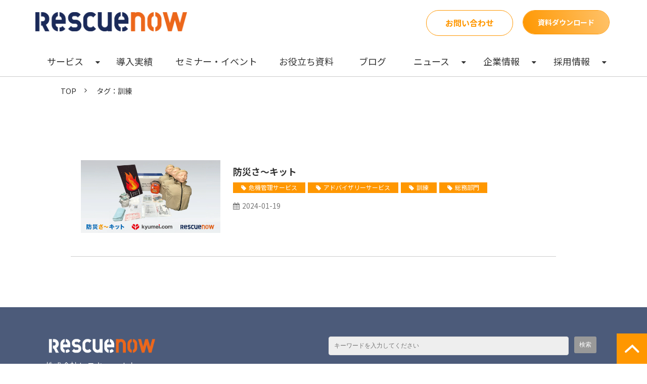

--- FILE ---
content_type: text/html; charset=utf-8
request_url: https://www.rescuenow.co.jp/__/tags/%E8%A8%93%E7%B7%B4
body_size: 16473
content:
<!DOCTYPE html><html lang="ja"><head><meta charSet="utf-8"/><meta name="viewport" content="width=device-width"/><meta property="og:locale" content="ja_JP"/><meta property="og:type" content="article"/><meta property="og:title" content="訓練"/><meta property="og:description" content=""/><meta property="og:site_name" content="株式会社レスキューナウ"/><meta property="twitter:card" content="summary_large_image"/><meta property="twitter:title" content="訓練"/><meta property="twitter:description" content=""/><meta property="og:image" content="https://ferret-one.akamaized.net/images/5ecb9285d7b9ce1c0e9c7eac/large.png?utime=1590399621"/><meta property="twitter:image" content="https://ferret-one.akamaized.net/images/5ecb9285d7b9ce1c0e9c7eac/large.png?utime=1590399621"/><meta content="noindex" name="robots"/><title>訓練</title><meta name="description" content=""/><link rel="canonical" href="https://www.rescuenow.co.jp/__/tags/訓練"/><meta property="og:url" content="https://www.rescuenow.co.jp/__/tags/訓練"/><link rel="shortcut icon" type="image/x-icon" href="https://ferret-one.akamaized.net/images/644b6641ff12a6004ac44ef2/original.png?utime=1682662977"/><link rel="apple-touch-icon" href="https://ferret-one.akamaized.net/images/644b6641ff12a6004ac44ef2/original.png?utime=1682662977"/><link href="https://ferret-one.akamaized.net/cms/website/build_20251125153550/css/theme/cms/navi/style.css" rel="stylesheet"/><link href="https://ferret-one.akamaized.net/cms/website/build_20251125153550/css/theme/cms/fo-base.css" rel="stylesheet"/><link href="https://ferret-one.akamaized.net/cms/website/build_20251125153550/css/font-awesome.min.css" rel="stylesheet"/><style class="colors-class-list"></style><link rel="preconnect" href="https://fonts.googleapis.com"/><link rel="preconnect" href="https://fonts.gstatic.com" crossorigin=""/><link rel="stylesheet" data-href="https://fonts.googleapis.com/css2?family=Noto+Sans+JP:wght@400;700&amp;display=swap" data-optimized-fonts="true"/><link href="/__/api/website/sites/c20050122207/base_designs/63f31514bc78e60032f18c52/style" rel="stylesheet"/><link href="https://ferret-one.akamaized.net/cms/website/build_20251125153550/css/global.css" rel="stylesheet"/><link href="/__/custom_css/sites/c20050122207?utime=1764150630976" rel="stylesheet"/><link href="/__/custom_css/pages/5f3363f11b3eb4004213bae0?utime=1764150630976" rel="stylesheet"/><meta name="next-head-count" content="30"/><script data-nscript="beforeInteractive">(function(w,d,s,l,i){w[l]=w[l]||[];w[l].push({'gtm.start':
    new Date().getTime(),event:'gtm.js'});var f=d.getElementsByTagName(s)[0],
    j=d.createElement(s),dl=l!='dataLayer'?'&l='+l:'';j.async=true;j.src=
    '//www.googletagmanager.com/gtm.js?id='+i+dl;f.parentNode.insertBefore(j,f);
    })(window,document,'script','dataLayer','GTM-562S74D');</script><link rel="preload" href="https://ferret-one.akamaized.net/cms/website/build_20251125153550/_next/static/css/3a2542541ae0a365.css" as="style"/><link rel="stylesheet" href="https://ferret-one.akamaized.net/cms/website/build_20251125153550/_next/static/css/3a2542541ae0a365.css" data-n-p=""/><link rel="preload" href="https://ferret-one.akamaized.net/cms/website/build_20251125153550/_next/static/css/86b167a98608df1a.css" as="style"/><link rel="stylesheet" href="https://ferret-one.akamaized.net/cms/website/build_20251125153550/_next/static/css/86b167a98608df1a.css" data-n-p=""/><noscript data-n-css=""></noscript><script defer="" nomodule="" src="https://ferret-one.akamaized.net/cms/website/build_20251125153550/_next/static/chunks/polyfills-c67a75d1b6f99dc8.js"></script><script src="https://ferret-one.akamaized.net/cms/website/build_20251125153550/javascripts/jquery-1.12.4.js" defer="" data-nscript="beforeInteractive"></script><script src="https://ferret-one.akamaized.net/cms/website/build_20251125153550/_next/static/chunks/webpack-abd594354e58219d.js" defer=""></script><script src="https://ferret-one.akamaized.net/cms/website/build_20251125153550/_next/static/chunks/framework-79bce4a3a540b080.js" defer=""></script><script src="https://ferret-one.akamaized.net/cms/website/build_20251125153550/_next/static/chunks/main-f7336f9dc76502ff.js" defer=""></script><script src="https://ferret-one.akamaized.net/cms/website/build_20251125153550/_next/static/chunks/pages/_app-1c1efe28789e670d.js" defer=""></script><script src="https://ferret-one.akamaized.net/cms/website/build_20251125153550/_next/static/chunks/fec483df-e0f7afedb46a82ad.js" defer=""></script><script src="https://ferret-one.akamaized.net/cms/website/build_20251125153550/_next/static/chunks/1064-924f96e470c13a47.js" defer=""></script><script src="https://ferret-one.akamaized.net/cms/website/build_20251125153550/_next/static/chunks/1601-384935cec67d4297.js" defer=""></script><script src="https://ferret-one.akamaized.net/cms/website/build_20251125153550/_next/static/chunks/9257-a8076b1d1a5615f0.js" defer=""></script><script src="https://ferret-one.akamaized.net/cms/website/build_20251125153550/_next/static/chunks/131-01563986ccbef7bf.js" defer=""></script><script src="https://ferret-one.akamaized.net/cms/website/build_20251125153550/_next/static/chunks/6851-36d673409478232f.js" defer=""></script><script src="https://ferret-one.akamaized.net/cms/website/build_20251125153550/_next/static/chunks/9330-68424c6c0b006903.js" defer=""></script><script src="https://ferret-one.akamaized.net/cms/website/build_20251125153550/_next/static/chunks/7224-d41f342b6b41a60a.js" defer=""></script><script src="https://ferret-one.akamaized.net/cms/website/build_20251125153550/_next/static/chunks/7938-6671225c3a028207.js" defer=""></script><script src="https://ferret-one.akamaized.net/cms/website/build_20251125153550/_next/static/chunks/pages/website/%5BsiteName%5D/tags/%5BtagId%5D-5ea352509d14ba8f.js" defer=""></script><script src="https://ferret-one.akamaized.net/cms/website/build_20251125153550/_next/static/JXJYYCO-z20kmiiZuh4Xm/_buildManifest.js" defer=""></script><script src="https://ferret-one.akamaized.net/cms/website/build_20251125153550/_next/static/JXJYYCO-z20kmiiZuh4Xm/_ssgManifest.js" defer=""></script><link rel="stylesheet" href="https://fonts.googleapis.com/css2?family=Noto+Sans+JP:wght@400;700&display=swap"/></head><body id="page-custom-css-id"><div id="__next" data-reactroot=""><noscript><iframe title="gtm" src="https://www.googletagmanager.com/ns.html?id=GTM-562S74D" height="0" width="0" style="display:none;visibility:hidden"></iframe></noscript><div id="page-show" page_title="blog_template" form_page="false"></div><div id="page-analyse" data-id="5f3363f11b3eb4004213bae0" style="display:none"></div><div class="navi-002-01 navi_custom two_row_sticky-navi__8HtZT"><header class="clearfix" role="banner" id="navigations" style="padding:0px 0px 0px 0px;width:100%;box-sizing:border-box"><div class="inner"><div class="navigation-cont clearfix"><div class="logo"><div><a href="https://www.rescuenow.co.jp/"><img src="https://ferret-one.akamaized.net/images/65d6f7bddafaf84b25f5ce74/original.png?utime=1708586941" alt="株式会社レスキューナウ" width="8000" height="1017"/></a></div></div><div class="cont"><div class="row row-1"><div class="col col-1 widthAuto_col" style="width:47%"></div><div class="col col-2 hd_2btn_col" style="padding:0px 0px 0px 0px;width:53%"><div class="component component-1 btn_custom04 button"><div class="button-cont center"><a href="/contacts" target="_self" data-hu-event="お問い合わせ" data-hu-actiontype="click" data-hu-label="共通ヘッダ" class="center size-s blue">お問い合わせ</a></div></div><div class="component component-2 btn_custom05 button"><div class="button-cont center"><a href="/download" target="_self" data-lp-cta="true" data-hu-event="資料ダウンロード" data-hu-actiontype="click" data-hu-label="共通ヘッダ" class="center size-s blue">資料ダウンロード</a></div></div></div></div></div></div><nav class="main-menu navigation-hide-border navigation-font-family pc" style="font-family:;height:;min-height:;padding:;margin:;border:;overflow:;justify-content:"><ul class="clearfix"><li class="level-01-trigger"><a href="/service">サービス</a><ul class="level-01-cont"><li class="level-02-trigger"><a href="/contentsdelivery">情報配信サービス</a><ul class="level-02-cont"><li class="level-03"><a href="/contentsdelivery/contentsshere">コンテンツシェアサービス</a></li><li class="level-03"><a href="/contentsdelivery/stockc_1">防災・危機管理ストックコンテンツ</a></li></ul></li><li class="level-02-trigger"><a href="/riskmanagement">危機管理サービス</a><ul class="level-02-cont"><li class="level-03"><a href="/riskmanagement/imatome">imatome</a></li><li class="level-03"><a href="/riskmanagement/rescuewebmap">レスキューWeb MAP</a></li><li class="level-03"><a href="/riskmanagement/rescueweb">レスキューWeb</a></li><li class="level-03"><a href="/riskmanagement/anpi">安否確認サービス</a></li><li class="level-03"><a href="/riskmanagement/stsck">ステータスChecker</a></li><li class="level-03"><a href="/riskmanagement/tuho">緊急通報サービス</a></li><li class="level-03"><a href="/riskmanagement/report">災害レポートサービス</a></li><li class="level-03"><a href="/riskmanagement/initial_response_pack">BCP初動対応支援パック</a></li></ul></li><li class="level-02-trigger"><a href="/emgsupplies_other">防災・BCP訓練、備蓄ほか</a><ul class="level-02-cont"><li class="level-03"><a href="/riskmanagement/advisory">アドバイザリーサービス（防災・BCP訓練）</a></li><li class="level-03"><a href="/riskmanagement/emgsupplies">防災備蓄</a></li><li class="level-03"><a href="/riskmanagement/education">防災カード制作サービス</a></li><li class="level-03"><a href="/riskmanagement/advisory09">防災さ～キット</a></li></ul></li></ul></li><li class="level-01"><a href="/case">導入実績</a></li><li class="level-01"><a href="/events">セミナー・イベント</a></li><li class="level-01"><a href="/wp/download">お役立ち資料</a></li><li class="level-01"><a href="/blog/top">ブログ</a></li><li class="level-01-trigger"><a href="/release">ニュース</a><ul class="level-01-cont"><li class="level-02"><a href="/release/20250527">オールインワンBCPツール imatome（イマトメ）、安否確認機能を刷新！</a></li><li class="level-02"><a href="/release/20250602">「ストレスフリーカンパニー2025」を受賞しました</a></li><li class="level-02"><a href="/release/20250515">本社移転のご案内</a></li></ul></li><li class="level-01-trigger"><a href="/corporate">企業情報</a><ul class="level-01-cont"><li class="level-02"><a href="/about">会社概要</a></li><li class="level-02"><a href="/about/mission">経営理念</a></li><li class="level-02"><a href="/about/history">沿革</a></li><li class="level-02"><a href="/about/sustainability">サスティナビリティへの取り組み</a></li><li class="level-02"><a href="/about/access">アクセス</a></li><li class="level-02"><a href="/about/ric24">危機管理情報センター</a></li></ul></li><li class="level-01-trigger"><a href="/recruit/home">採用情報</a><ul class="level-01-cont"><li class="level-02"><a href="/recruit/overview">レスキューナウについて</a></li><li class="level-02"><a href="/recruit/member">メンバー・部署紹介</a></li><li class="level-02"><a href="/recruit/entry">募集要項・エントリー</a></li></ul></li></ul></nav></div></header></div><div class="clearfix theme-fo-base v2-0 no-header" id="fo-base"><div class="breadcrumbs"><ul class="clearfix"><li><a href="/index">TOP</a></li><li><span>タグ：訓練</span></li></ul></div><div class="wrapper clearfix none page-5f3363f11b3eb4004213bae0"><div class="contents"><section class="content-element content-1 blog_sec"><div class="inner"><div class="row row-1"><div class="col col-1"><div class="contents"><div class="entry-list tag-preview styles_preview__H7Kl8"><article itemscope="" itemType="https://schema.org/Article"><div class="article-thumbnail"><a href="/riskmanagement/advisory09"><img loading="lazy" id="" src="https://ferret-one.akamaized.net/images/65a721c449fbc71f2587187a/large.png?utime=1705451972" alt="" class="" height="628" width="1200" role="presentation"/></a></div><div class="article-cont"><h2 class="article-title" itemProp="headline"><a href="/riskmanagement/advisory09">防災さ～キット</a></h2><div class="article-meta-info"><p class="tag-lists clearfix"><a href="/__/tags/%E5%8D%B1%E6%A9%9F%E7%AE%A1%E7%90%86%E3%82%B5%E3%83%BC%E3%83%93%E3%82%B9" class="article-tags">危機管理サービス</a><a href="/__/tags/%E3%82%A2%E3%83%89%E3%83%90%E3%82%A4%E3%82%B6%E3%83%AA%E3%83%BC%E3%82%B5%E3%83%BC%E3%83%93%E3%82%B9" class="article-tags">アドバイザリーサービス</a><a href="/__/tags/%E8%A8%93%E7%B7%B4" class="article-tags">訓練</a><a href="/__/tags/%E7%B7%8F%E5%8B%99%E9%83%A8%E9%96%80" class="article-tags">総務部門</a></p><span class="post-date"><time dateTime="2024-01-19T01:05:23.000Z" itemProp="datePublished">2024-01-19</time></span></div></div></article></div></div></div></div></div></section></div></div><div class="foot ft_custom01"><div class="foot-cont"><div class="row row-1 info_row"><div class="col col-1" style="padding:0px 0px 30px 0px;width:50%"><div class="component component-1 image resizeable-comp align-left" style="text-align:left"><a href="#" target="_self"><img loading="lazy" id="" src="https://ferret-one.akamaized.net/images/65d6fcefdafaf84c82f58e7d/original.png?utime=1708588271" alt="レスキューナウ" class="" style="width:225px;border-radius:0;max-width:100%" height="1017" width="8000" role="presentation"/></a></div><div class="component component-2 address_text text text-align-left" style="overflow-wrap:break-word">株式会社レスキューナウ<br />〒141-0031　東京都品川区西五反田5-6-3<br />TEL：03-5759-6775（平日9時-18時 受付専用）</div></div><div class="col col-2" style="width:50%"><div class="component component-1 search"><div class="search-cont"><form id="search_keyword" method="get" action="/__/search" accept-charset="UTF-8"><input type="search" name="q" id="q" placeholder="キーワードを入力してください" itemProp="query-input" required=""/><input type="hidden" name="page_id" value="5f3363f11b3eb4004213bae0"/><input type="hidden" name="place_holder" value="キーワードを入力してください"/><input type="hidden" name="display_items" value="title,show"/><input type="submit" value="検索"/></form></div></div></div></div><div class="row row-2 nav_row"><div class="col col-1" style="width:27.985414767547855%"><div class="component component-1 list vertical none"><ul style="overflow-wrap:break-word"><li>サービス</li><li>　</li><li><a href="/contentsdelivery/contentsshere" target="_self">コンテンツシェアサービス</a></li><li><a href="/contentsdelivery/system" target="_self">　-情報データ配信の仕組み</a></li><li><a href="/contentsdelivery/category" target="_self">　-提供情報一覧</a></li><li><a href="/contentsdelivery/scene" target="_self">　-活用事例</a></li><li><a href="/contentsdelivery/qa" target="_self">　-よくあるご質問</a></li><li>　</li><li>　</li><li><a href="/riskmanagement/emgsupplies" target="_self">防災備蓄</a></li><li><a href="/riskmanagement/unit1day" target="_self">　-ユニット1Dayレスキュー</a></li><li><a href="/riskmanagement/catalog" target="_self">　-防災用品カタログ</a></li><li><a href="https://ec.rescuenow.co.jp/" rel="noopener" target="_blank">　-オンラインショップ</a></li><li><a href="/riskmanagement/desk" target="_self">　-企業向け防災備蓄相談窓口</a></li><li><a href="/riskmanagement/emgsupplies_qa" target="_self">　-よくあるご質問</a></li><li>　</li><li><a href="/riskmanagement/advisory" target="_self">アドバイザリーサービス</a></li><li><a href="/riskmanagement/advisory07" target="_self">　-体制構築</a></li><li><a href="/riskmanagement/advisory03" target="_self">　-手順策定</a></li><li><a href="/riskmanagement/advisory08" target="_self">　-ツール整備</a></li><li><a href="/riskmanagement/advisory01" target="_self">　-訓練支援</a></li><li><a href="/riskmanagement/advisory04" target="_self">　-リモート防災訓練</a></li><li>　</li><li><a href="/riskmanagement/education" target="_self">防災カード制作サービス</a></li><li><a href="/contentsdelivery/stockc_1" target="_self">防災・危機管理ストックコンテンツ</a></li></ul></div></div><div class="col col-2" style="width:28.167730173199633%"><div class="component component-1 list vertical none"><ul style="overflow-wrap:break-word"><li><a href="/riskmanagement/imatome" target="_self">imatome</a></li><li><a href="https://imatome.rescuenow.co.jp/#functions" rel="noopener" target="_blank">　-機能</a></li><li><a href="https://imatome.rescuenow.co.jp/pages/plans" rel="noopener" target="_blank">　-料金</a></li><li><a href="https://imatome.rescuenow.co.jp/pages/faq" rel="noopener" target="_blank">　-よくあるご質問</a></li><li>　</li><li><a href="/riskmanagement/rescuewebmap" target="_self">レスキューWeb MAP</a></li><li><a href="/riskmanagement/rescuewebmap2" target="_self">　-機能と配信情報</a></li><li><a href="/riskmanagement/rescuewebmap3" target="_self">　-選ばれる理由</a></li><li><a href="/riskmanagement/scene" target="_self">　-部署別の活用事例</a></li><li><a href="/riskmanagement/rescuewebmap5" target="_self">　-よくあるご質問</a></li><li><a href="/riskmanagement/rescueweb" target="_self">　-レスキューWeb</a></li><li>　</li><li><a href="/riskmanagement/stsck" target="_self">ステータスChecker</a></li><li><a href="/riskmanagement/stsck2" target="_self">　-機能</a></li><li><a href="/riskmanagement/stsck4" target="_self">　-連携オプション</a></li><li>　</li><li><a href="/riskmanagement/anpi" target="_self">安否確認サービス</a></li><li><a href="/riskmanagement/anpi2" target="_self">　-特長</a></li><li><a href="/riskmanagement/anpi3" target="_self">　-機能</a></li><li><a href="/riskmanagement/anpi4" target="_self">　-料金プラン</a></li><li><a href="/riskmanagement/anpi5" target="_self">　-よくあるご質問</a></li><li>　</li><li>　</li><li><a href="/riskmanagement/report" target="_self">災害レポートサービス</a></li><li><a href="/riskmanagement/tuho" target="_self">緊急通報サービス</a></li></ul></div></div><div class="col col-3" style="width:22.242479489516864%"><div class="component component-1 list vertical none"><ul style="overflow-wrap:break-word"><li><a href="/case" target="_self">導入実績・事例</a></li><li>　</li><li><a href="/events" target="_self">セミナー・イベント</a></li><li>　</li><li><a href="/blog" target="_self">ブログ</a></li><li>　</li><li><a href="/wp/download" target="_self">お役立ち資料</a></li><li>　</li><li><a href="/download" target="_self">資料ダウンロード</a></li><li>　</li><li><a href="/free_trial" target="_self">無料トライアル</a></li><li>　</li><li><a href="/contacts" target="_self">お問い合わせ</a></li><li>　</li><li><a href="/release" target="_self">ニュース</a></li><li>　</li><li><a href="/recruit" target="_self">採用情報</a></li></ul></div></div><div class="col col-4" style="width:21.624087591240876%"><div class="component component-1 list vertical none"><ul style="overflow-wrap:break-word"><li>企業情報</li><li><a href="/about" target="_self">　-会社概要</a></li><li><a href="/about/mission" target="_self">　-企業理念</a></li><li><a href="/about/history" target="_self">　-沿革</a></li><li><a href="/about/access" target="_self">　-アクセス</a></li><li>　</li><li><a href="/about/ric24" target="_self">危機管理情報センター（RIC24）</a></li><li><a href="/about/sustainability" target="_self">サスティナビリティへの取り組み</a></li><li><a href="/about/isms" target="_self">情報セキュリティ基本方針</a></li><li><a href="/about/privacy-policy" target="_self">個人情報保護基本方針</a></li><li><a href="/about/bcp-policy" target="_self">BCP基本方針</a></li><li><a href="/about/logo_guideline" target="_self">ロゴガイドライン</a></li><li><a href="/about/site-policy" target="_self">サイトのご利用について</a></li><li><a href="/about/t" target="_self">SNSのご利用について</a></li><li>　</li><li>公式SNSアカウント</li><li><a href="https://www.facebook.com/rescuenow.inc" rel="noopener" target="_blank">・Facebook</a></li><li><a href="https://twitter.com/rescuenow" rel="noopener" target="_blank">・X（公式アカウント）</a></li><li><a href="https://twitter.com/rescuenow_net" target="_self">・X（危機管理情報センター）</a></li><li><a href="https://twitter.com/level4_r" target="_self">・X（交通情報）</a></li><li><a href="https://twitter.com/TRIES_rescuenow" target="_self">・X（鉄道復旧予測）</a></li><li><a href="https://note.com/rescuenow_hr" rel="noopener" target="_blank">・note</a></li><li><a href="https://zenn.dev/p/rescuenow" rel="noopener" target="_blank">・Zenn</a></li></ul></div></div></div><div class="row row-3 foot-security" style="padding:0px 0px 0px 0px"><div class="col col-1" style="padding:10px 0px 0px 0px;width:40%"><div class="component component-1 image resizeable-comp align-right" style="padding:0px 0px 0px 0px;text-align:right"><img loading="lazy" id="" src="https://ferret-one.akamaized.net/images/5f802ee1fe51401be5f7ad68/original.jpeg?utime=1602236129" alt="ISMS-AC" class="" style="width:136px;border-radius:0;max-width:100%" height="72" width="116" role="presentation"/></div><div class="component component-2 text text-align-right" style="overflow-wrap:break-word">IS 610416 / ISO 27001</div></div><div class="col col-2" style="width:60%"><div class="component component-1 text text-align-left" style="padding:15px 0px 0px 0px;overflow-wrap:break-word">登録組織：株式会社レスキューナウ<br />登録範囲：「危機管理サービスのシステム運用」「コンテンツ配信サービスのシステム運用」</div></div></div><div class="row row-4"><div class="col col-1" style="width:100%"></div></div><div class="row row-5 page_top_row"><div class="col col-1"><div class="component component-1 page_top_row image resizeable-comp align-right" style="text-align:right"><a href="#" target="_self"><img loading="lazy" id="" src="https://ferret-one.akamaized.net/images/5f2a384e251d3506c963a62f/original.png?utime=1596602446" alt="ページトップ" class="" style="width:auto;border-radius:0;max-width:100%" height="60" width="60" role="presentation"/></a></div></div></div></div><div class="foot-copyright"><p>Copyright © Rescuenow Inc. All Rights Reserved.</p></div></div></div></div><script id="__NEXT_DATA__" type="application/json">{"props":{"pageProps":{"useTemplate":true,"site":{"_id":"5eac1a7a3b01c40ac8fdb051","name":"c20050122207","title":"株式会社レスキューナウ","public_powered_link":false,"theme":{"_id":"58b4cf57256aa667ab000000","color":"FFFFFF","name":"fo-base","display_name":"ferretOneBase","image_content_type":"image/png","image_file_size":"613048","image_fingerprint":"","status":true,"updated_at":"2020-11-05T01:49:34.534Z","created_at":"2017-02-28T01:16:07.730Z","is_sub_theme":false,"is_admin_theme":false,"theme_type":"","site_type_id":"undefined","description":""},"cms_ver":"v2-0","semantic_html":true,"use_theme_navi_css":true,"js_script_enable":true,"google_tagmanager_id":"GTM-562S74D","show_top_breadcrumb":true,"favicon_id":"644b6641ff12a6004ac44ef2","webclip_id":"644b6641ff12a6004ac44ef2","public_with_test_mode":false,"access_tracking":true,"rss_feed":"","domain":"www.rescuenow.co.jp","google_webmaster_content":"6IjEVWcmwVCnN-aSBKcIEjRgELiWNv82mwMEeolrgbw","ogp_image_id":"5ecb9285d7b9ce1c0e9c7eac","allow_sanitize":true,"cert":{"_id":"5ecf1f493b01c44e4ade5b48","status":"free_cert","use_sans":true,"current_domain":"www.rescuenow.co.jp","expires_at":"2026-01-28T15:00:00.000Z","updated_at":"2025-10-31T17:16:30.769Z"},"ad_storage":false,"analytics_storage":false,"custom_head":{"_id":"68808f19fb785805df403bd7","content":"","enabled":false,"agreed_at":null,"updated_at":"2025-07-25T03:12:10.280Z","created_at":"2025-07-23T07:28:25.910Z"}},"page":{"_id":"5f3363f11b3eb4004213bae0","name":"blog_template","base_design_id":"63f31514bc78e60032f18c52","sidebar_position":"none","path":"/15282","use_updated_at_list":false,"use_created_at_list":true},"layoutElements":{"navi":{"_id":"65d6f7beec8f6f3b1999ac37","_type":"NaviElement","brand_title_font_weight_bold":true,"brand_title_color":"000000","use_brand_logo":true,"show_navi":true,"font_type":"","sass_str":".navi, .navi-001-01, .navi-002-01 {\n  /* sample */\n}\n","bg_color":null,"bg_image_id":null,"bg_position":null,"border_color":null,"border_width":null,"brand_title":null,"business_time":null,"created_at":"2017-02-28T09:58:05.503Z","fix_navi":true,"hide_border":false,"klass":"navi_custom","logo_id":"65d6f7bddafaf84b25f5ce74","logo_link":"https://www.rescuenow.co.jp/","margin_bottom":0,"margin_left":null,"margin_right":null,"margin_top":0,"no_bg_image":false,"old_style":false,"phone_number":null,"updated_at":"2022-06-29T23:49:10.815Z","brand_title_font_size":"medium","rows_count":"2","menu_items_count":"8","bg_repeat":null,"border_style":null,"rows":[{"_id":"58b549ad014c8e3ea10003fc","_type":"Row","sass_str":".row {\n  /* sample */\n}\n","background_src":null,"bg_color":null,"bg_image_id":null,"bg_position":null,"bg_repeat":null,"block_group":null,"border_color":null,"border_style":null,"border_width":null,"created_at":"2017-02-28T09:58:05.503Z","invisible":false,"klass":null,"margin_bottom":null,"margin_left":null,"margin_right":null,"margin_top":null,"mobile_reverse_order":false,"no_bg_image":false,"updated_at":"2020-05-04T05:05:33.051Z","columns":[{"_id":"58b549ad014c8e3ea10003fd","sass_str":".col {\n  /* sample */\n}\n","_type":"Column","background_src":null,"bg_color":null,"bg_image_id":null,"bg_position":null,"bg_repeat":null,"border_color":null,"border_style":null,"border_width":null,"created_at":"2017-02-28T09:58:05.503Z","klass":"widthAuto_col","margin_bottom":null,"margin_left":null,"margin_right":null,"margin_top":null,"no_bg_image":false,"updated_at":"2019-07-08T04:46:25.814Z","width_percent":47},{"_id":"58b549ad014c8e3ea10003fe","sass_str":".col {\n  /* sample */\n}\n","_type":"Column","background_src":null,"bg_color":null,"bg_image_id":null,"bg_position":null,"bg_repeat":null,"border_color":null,"border_style":null,"border_width":null,"created_at":"2017-02-28T09:58:05.503Z","klass":"hd_2btn_col","margin_bottom":0,"margin_left":null,"margin_right":null,"margin_top":0,"no_bg_image":false,"updated_at":"2020-05-04T05:05:33.050Z","width_percent":53,"components":[{"_id":"7403a9b09801f5ec3d0a8134","_type":"ButtonComponent","sass_str":".component.button {\n  /* sample */\n}\n","actiontype":"click","align":"left","background_src":null,"bg_color":"","bg_image_id":null,"bg_position":"","bg_repeat":null,"border_color":"","border_style":null,"border_width":null,"button_color":"blue","button_color_customize":null,"button_link":null,"button_position":"center","button_size":"small","button_text":"お問い合わせ","color":null,"component_control":null,"content":null,"created_at":"2019-08-23T09:15:08.857Z","event":"お問い合わせ","font_size":null,"font_weight":null,"invisible":false,"klass":"btn_custom04","label":"共通ヘッダ","lp_cta":false,"margin_bottom":null,"margin_left":null,"margin_right":null,"margin_top":null,"no_bg_image":false,"updated_at":"2020-05-04T05:05:33.050Z","link":{"_id":"62bce4f6578fa82b3300eb9d","open_target":"_self","article_id":null,"blog_id":null,"download_link":null,"heading_component_id":null,"heading_element_id":null,"no_follow":false,"page_id":"5f31ebfb821ed47ea1b467b8","title":"サービスのお問い合わせ","url":"/service-contacts"}},{"_id":"740e4cd3c86b0b6d2d93f8b8","_type":"ButtonComponent","sass_str":".component.button {\n  /* sample */\n}\n","actiontype":"click","align":"left","background_src":null,"bg_color":"","bg_image_id":null,"bg_position":"","bg_repeat":null,"border_color":"","border_style":null,"border_width":null,"button_color":"blue","button_color_customize":null,"button_link":null,"button_position":"center","button_size":"small","button_text":"資料ダウンロード","color":null,"component_control":null,"content":null,"created_at":"2019-08-23T09:15:08.857Z","event":"資料ダウンロード","font_size":null,"font_weight":null,"invisible":false,"klass":"btn_custom05","label":"共通ヘッダ","lp_cta":true,"margin_bottom":null,"margin_left":null,"margin_right":null,"margin_top":null,"no_bg_image":false,"updated_at":"2020-05-04T05:05:33.050Z","link":{"_id":"62bce4f6578fa82b3300eb9e","open_target":"_self","article_id":null,"blog_id":null,"download_link":null,"heading_component_id":null,"heading_element_id":null,"no_follow":false,"page_id":"5eafa291709b781a7833065b","title":"資料ダウンロード","url":"/download"}}]}]}]},"footer":{"_id":"607295133d117b57e77f9689","_type":"FooterElement","template":"# %{{trademark}}\n","sass_str":".foot {\n  /* sample */\n}\n","bg_color":null,"bg_image_id":null,"bg_position":null,"border_color":null,"border_width":null,"copyright":"Copyright © Rescuenow Inc. All Rights Reserved.","created_at":"2017-02-28T09:58:05.505Z","klass":"ft_custom01","margin_bottom":null,"margin_left":null,"margin_right":null,"margin_top":null,"no_bg_image":false,"trademark":null,"updated_at":"2025-07-02T00:51:56.700Z","bg_repeat":null,"border_style":null,"rows":[{"_id":"0dfc39fc544907d25043e2e7","_type":"Row","sass_str":".row {\n  /* sample */\n}\n","background_src":null,"bg_color":null,"bg_image_id":null,"bg_position":null,"block_group":null,"border_color":null,"border_width":null,"created_at":"2020-08-05T03:58:55.209Z","designpart_name":null,"invisible":false,"klass":"info_row","margin_bottom":null,"margin_left":null,"margin_right":null,"margin_top":null,"mobile_reverse_order":false,"no_bg_image":false,"updated_at":"2024-06-27T05:43:00.414Z","isShadowed":false,"lp_cta":false,"columns":[{"_id":"f055d178e548fec9ee068f5d","sass_str":".col {\n  /* sample */\n}\n","_type":"Column","background_src":null,"bg_color":null,"bg_image_id":null,"bg_position":null,"border_color":null,"border_width":null,"created_at":"2020-08-05T03:58:55.209Z","designpart_name":null,"klass":null,"margin_bottom":30,"margin_left":null,"margin_right":null,"margin_top":null,"no_bg_image":false,"updated_at":"2024-06-27T05:43:00.414Z","width_percent":50,"isShadowed":false,"lp_cta":false,"components":[{"_id":"5d06c9a5d1268a8b43966d3f","fullsize":false,"sass_str":".component.image {\n  /* sample */\n}\n","_type":"ImageComponent","actiontype":"click","align":"left","alt":"レスキューナウ","amana_attachment_id":null,"anchor_link":null,"attachment_id":"65d6fcefdafaf84c82f58e7d","background_src":null,"bg_attachment_id":null,"bg_color":"","bg_image_id":null,"bg_position":"","bg_repeat":null,"border_color":"","border_radius":"0","border_style":null,"border_width":null,"component_control":null,"content":null,"created_at":"2019-05-17T09:32:11.958Z","default_image":null,"designpart_name":null,"event":"","height":"auto","image_type":"image/png","img_version":"original","invisible":false,"klass":"","label":"","link_to_separate_window":false,"lp_cta":false,"margin_bottom":null,"margin_left":null,"margin_right":null,"margin_top":null,"no_bg_image":false,"pixta_attachment_id":null,"resized_image_content_type":null,"resized_image_file_name":null,"resized_image_file_size":null,"resized_image_fingerprint":null,"resized_image_id":null,"resized_image_updated_at":null,"updated_at":"2023-05-09T07:36:52.968Z","width":225,"link":{"_id":"64a22d864bab93004b3b3f9e","open_target":"_self","article_id":null,"blog_id":null,"download_link":null,"heading_component_id":"","heading_element_id":"","no_follow":false,"page_id":null,"title":null,"url":"#"}},{"_id":"bd00380b6c82b6d2e8009a49","color":"black","sass_str":".component.text {\n  /* sample */\n}\n","_type":"TextComponent","align":"left","background_src":null,"bg_color":"","bg_image_id":null,"bg_position":"","bg_repeat":null,"border_color":"","border_style":null,"border_width":null,"class_color":"","class_name":null,"component_control":null,"content":"株式会社レスキューナウ\n〒141-0031　東京都品川区西五反田5-6-3\nTEL：03-5759-6775（平日9時-18時 受付専用）","created_at":"2019-08-22T09:17:01.053Z","designpart_name":null,"invisible":false,"klass":"address_text","margin_bottom":null,"margin_left":null,"margin_right":null,"margin_top":null,"markdown_html":null,"mode":"rich_text","no_bg_image":false,"text_position":"left","updated_at":"2019-08-22T09:17:01.053Z"}]},{"_id":"cb71a1297552bddae5b73222","sass_str":".col {\n  /* sample */\n}\n","_type":"Column","background_src":null,"bg_color":null,"bg_image_id":null,"bg_position":null,"border_color":null,"border_width":null,"created_at":null,"designpart_name":null,"klass":null,"margin_bottom":null,"margin_left":null,"margin_right":null,"margin_top":null,"no_bg_image":false,"updated_at":"2024-06-27T05:43:00.414Z","width_percent":50,"isShadowed":false,"lp_cta":false,"components":[{"_id":"e4b7fe922295f19318d638f6","place_holder":"キーワードを入力してください","sass_str":".component.search {\n  /* sample */\n}\n","display_items":["title","show"],"_type":"SearchComponent","align":"left","background_src":null,"bg_color":null,"bg_image_id":null,"bg_position":null,"border_color":null,"border_width":null,"component_control":null,"content":"検索パーツ","created_at":null,"designpart_name":null,"klass":null,"margin_bottom":null,"margin_left":null,"margin_right":null,"margin_top":null,"no_bg_image":false,"updated_at":null}]}]},{"_id":"58b549ad014c8e3ea1000405","_type":"Row","sass_str":".row {\n  /* sample */\n}\n","background_src":null,"bg_color":null,"bg_image_id":null,"bg_position":null,"bg_repeat":null,"block_group":null,"border_color":null,"border_style":null,"border_width":null,"created_at":"2017-02-28T09:58:05.505Z","designpart_name":null,"invisible":false,"klass":"nav_row","margin_bottom":null,"margin_left":null,"margin_right":null,"margin_top":null,"mobile_reverse_order":false,"no_bg_image":false,"updated_at":"2024-06-27T05:43:00.414Z","isShadowed":false,"lp_cta":false,"columns":[{"_id":"352cc96fc791b4ee6d439678","sass_str":".col {\n  /* sample */\n}\n","_type":"Column","background_src":null,"bg_color":null,"bg_image_id":null,"bg_position":null,"bg_repeat":null,"border_color":null,"border_style":null,"border_width":null,"created_at":"2019-05-17T09:32:11.958Z","designpart_name":null,"klass":null,"margin_bottom":null,"margin_left":null,"margin_right":null,"margin_top":null,"no_bg_image":false,"updated_at":"2024-06-27T05:43:00.414Z","width_percent":27.985414767547855,"isShadowed":false,"lp_cta":false,"components":[{"_id":"2b59c301bc8b340273a20dee","sass_str":".component.list {\n  /* sample */\n}\n","show_arrangement":true,"_type":"ListComponent","align":"left","arrangement":"vertical","background_src":null,"bg_color":"","bg_image_id":null,"bg_position":"","bg_repeat":null,"border_color":"","border_style":null,"border_width":null,"color":null,"component_control":null,"content":null,"created_at":"2020-08-05T04:05:15.408Z","designpart_name":null,"klass":"","list_style_type":"none","margin_bottom":null,"margin_left":null,"margin_right":null,"margin_top":null,"no_bg_image":false,"updated_at":"2020-08-05T04:05:15.408Z","links":[{"_id":"64a22d864bab93004b3b3f3f","open_target":"_self","article_id":null,"blog_id":null,"download_link":"","heading_component_id":"","heading_element_id":null,"no_follow":false,"page_id":"1","title":"サービス","url":""},{"_id":"64a22d864bab93004b3b3f45","open_target":"_self","article_id":null,"blog_id":null,"download_link":"","heading_component_id":"","heading_element_id":null,"no_follow":false,"page_id":"1","title":"　","url":""},{"_id":"64a22d864bab93004b3b3f40","open_target":"_self","page_id":"682ae2c615fc860c5f345652","title":"コンテンツシェアサービス","url":"/contentsdelivery/contentsshere","no_follow":false},{"_id":"64a22d864bab93004b3b3f41","open_target":"_self","page_id":"682af4a8d480e50ec7d73e19","title":"　-情報データ配信の仕組み","url":"/contentsdelivery/system","no_follow":false},{"_id":"64a22d864bab93004b3b3f42","open_target":"_self","page_id":"682af4b7d480e50ec7d74004","title":"　-提供情報一覧","url":"/contentsdelivery/category","no_follow":false},{"_id":"64a22d864bab93004b3b3f43","open_target":"_self","article_id":null,"blog_id":null,"download_link":null,"heading_component_id":null,"heading_element_id":null,"no_follow":false,"page_id":"614d5929bb96757a7e8ed3d3","title":"　-活用事例","url":"/contentsdelivery/scene"},{"_id":"64a22d864bab93004b3b3f44","open_target":"_self","page_id":"68a54c027607e933f532bdf5","title":"　-よくあるご質問","url":"/contentsdelivery/qa","no_follow":false},{"_id":"64a22d864bab93004b3b3f46","open_target":"_self","article_id":null,"blog_id":null,"download_link":"","heading_component_id":"","heading_element_id":null,"no_follow":false,"page_id":"1","title":"　","url":""},{"_id":"977983fec3ddbffd2692b040","open_target":"_self","page_id":null,"heading_component_id":"","heading_element_id":"","download_link":"","article_id":null,"blog_id":null,"title":"　","url":"","no_follow":false},{"_id":"64a22d864bab93004b3b3f47","open_target":"_self","article_id":null,"blog_id":null,"download_link":null,"heading_component_id":null,"heading_element_id":null,"no_follow":false,"page_id":"5f34c14c11d8d906391970dd","title":"防災備蓄","url":"/riskmanagement/emgsupplies"},{"_id":"64a22d864bab93004b3b3f48","open_target":"_self","article_id":null,"blog_id":null,"download_link":null,"heading_component_id":null,"heading_element_id":null,"no_follow":false,"page_id":"5f36171311d8d97dce19584b","title":"　-ユニット1Dayレスキュー","url":"/riskmanagement/unit1day"},{"_id":"64a22d864bab93004b3b3f49","open_target":"_self","article_id":null,"blog_id":null,"download_link":null,"heading_component_id":null,"heading_element_id":null,"no_follow":false,"page_id":"61c4310b419c400d65e7bdc8","title":"　-防災用品カタログ","url":"/riskmanagement/catalog"},{"_id":"64a22d864bab93004b3b3f4a","open_target":"_blank","article_id":null,"blog_id":null,"download_link":"","heading_component_id":"","heading_element_id":"","no_follow":false,"page_id":null,"title":"　-オンラインショップ","url":"https://ec.rescuenow.co.jp/"},{"_id":"64a22d864bab93004b3b3f4b","open_target":"_self","article_id":null,"blog_id":null,"download_link":null,"heading_component_id":null,"heading_element_id":null,"no_follow":false,"page_id":"60f51067155c0702b5a3d45c","title":"　-企業向け防災備蓄相談窓口","url":"/riskmanagement/desk"},{"_id":"64a22d864bab93004b3b3f4c","open_target":"_self","article_id":null,"blog_id":null,"download_link":null,"heading_component_id":null,"heading_element_id":null,"no_follow":false,"page_id":"618a1fd1c6320c07e269b9b2","title":"　-よくあるご質問","url":"/riskmanagement/emgsupplies_qa"},{"_id":"64a22d864bab93004b3b3f4d","open_target":"_self","article_id":null,"blog_id":null,"download_link":"","heading_component_id":"","heading_element_id":null,"no_follow":false,"page_id":"1","title":"　","url":""},{"_id":"64a22d864bab93004b3b3f4e","open_target":"_self","article_id":null,"blog_id":null,"download_link":null,"heading_component_id":null,"heading_element_id":null,"no_follow":false,"page_id":"5f3495a78c021665ce048159","title":"アドバイザリーサービス","url":"/riskmanagement/advisory"},{"_id":"64a22d864bab93004b3b3f4f","open_target":"_self","article_id":null,"blog_id":null,"download_link":null,"heading_component_id":null,"heading_element_id":null,"no_follow":false,"page_id":"619f385f278d7f0cb66e01fb","title":"　-体制構築","url":"/riskmanagement/advisory07"},{"_id":"64a22d864bab93004b3b3f50","open_target":"_self","article_id":null,"blog_id":null,"download_link":null,"heading_component_id":null,"heading_element_id":null,"no_follow":false,"page_id":"5f50b1cf055f001da3fd5961","title":"　-手順策定","url":"/riskmanagement/advisory03"},{"_id":"64a22d864bab93004b3b3f51","open_target":"_self","title":"　-ツール整備","page_id":"64048f53c0881f78c3d262dc","heading_component_id":null,"url":"/riskmanagement/advisory08","download_link":null,"heading_element_id":null,"article_id":null,"blog_id":null,"no_follow":false},{"_id":"64a22d864bab93004b3b3f52","open_target":"_self","article_id":null,"blog_id":null,"download_link":null,"heading_component_id":null,"heading_element_id":null,"no_follow":false,"page_id":"5f50bd1e64ebb51ab069d2f5","title":"　-訓練支援","url":"/riskmanagement/advisory01"},{"_id":"64a22d864bab93004b3b3f53","open_target":"_self","article_id":null,"blog_id":null,"download_link":null,"heading_component_id":null,"heading_element_id":null,"no_follow":false,"page_id":"5f9002093e77932d40eebc36","title":"　-リモート防災訓練","url":"/riskmanagement/advisory04"},{"_id":"64a22d864bab93004b3b3f54","open_target":"_self","article_id":null,"blog_id":null,"download_link":"","heading_component_id":"","heading_element_id":null,"no_follow":false,"page_id":"1","title":"　","url":""},{"_id":"64a22d864bab93004b3b3f55","open_target":"_self","article_id":null,"blog_id":null,"download_link":null,"heading_component_id":null,"heading_element_id":null,"no_follow":false,"page_id":"5f34a291d73e3d664dfb0727","title":"防災カード制作サービス","url":"/riskmanagement/education"},{"_id":"64a22d864bab93004b3b3f56","open_target":"_self","article_id":null,"blog_id":null,"download_link":null,"heading_component_id":null,"heading_element_id":null,"no_follow":false,"page_id":"5f339ee68c021617cf0463cb","title":"防災・危機管理ストックコンテンツ","url":"/contentsdelivery/stockc"}]}]},{"_id":"58b549ad014c8e3ea1000406","sass_str":".col {\n  /* sample */\n}\n","_type":"Column","background_src":null,"bg_color":null,"bg_image_id":null,"bg_position":null,"bg_repeat":null,"border_color":null,"border_style":null,"border_width":null,"created_at":"2017-02-28T09:58:05.505Z","designpart_name":null,"klass":null,"margin_bottom":null,"margin_left":null,"margin_right":null,"margin_top":null,"no_bg_image":false,"updated_at":"2024-06-27T05:43:00.414Z","width_percent":28.167730173199633,"isShadowed":false,"lp_cta":false,"components":[{"_id":"71af80bb599e8a11a3351b25","sass_str":".component.list {\n  /* sample */\n}\n","show_arrangement":true,"_type":"ListComponent","align":"left","arrangement":"vertical","background_src":null,"bg_color":null,"bg_image_id":null,"bg_position":null,"bg_repeat":null,"border_color":null,"border_style":null,"border_width":null,"color":null,"component_control":null,"content":null,"created_at":"2017-03-23T04:07:54.329Z","designpart_name":null,"klass":"","list_style_type":"none","margin_bottom":null,"margin_left":null,"margin_right":null,"margin_top":null,"no_bg_image":false,"updated_at":"2020-05-04T05:05:33.048Z","links":[{"_id":"64a22d864bab93004b3b3f59","open_target":"_self","page_id":"6410148f7112350faa449f08","title":"imatome","url":"/riskmanagement/imatome","no_follow":false},{"_id":"64a22d864bab93004b3b3f65","open_target":"_blank","page_id":null,"heading_component_id":"","heading_element_id":"","download_link":"","article_id":null,"blog_id":null,"title":"　-機能","url":"https://imatome.rescuenow.co.jp/#functions","no_follow":false},{"_id":"64a22d864bab93004b3b3f67","open_target":"_blank","page_id":null,"heading_component_id":"","heading_element_id":"","download_link":"","article_id":null,"blog_id":null,"title":"　-料金","url":"https://imatome.rescuenow.co.jp/pages/plans","no_follow":false},{"_id":"64a22d864bab93004b3b3f66","open_target":"_blank","page_id":null,"heading_component_id":"","heading_element_id":"","download_link":"","article_id":null,"blog_id":null,"title":"　-よくあるご質問","url":"https://imatome.rescuenow.co.jp/pages/faq","no_follow":false},{"_id":"64a22d864bab93004b3b3f6e","open_target":"_self","title":"　","page_id":"1","heading_component_id":"","url":"","download_link":"","no_follow":false},{"_id":"64a22d864bab93004b3b3f5a","open_target":"_self","article_id":null,"blog_id":null,"download_link":null,"heading_component_id":null,"heading_element_id":null,"no_follow":false,"page_id":"5f2cc872bd3d1867eac847f1","title":"レスキューWeb MAP","url":"/riskmanagement/rescuewebmap"},{"_id":"64a22d864bab93004b3b3f5b","open_target":"_self","article_id":null,"blog_id":null,"download_link":null,"heading_component_id":null,"heading_element_id":null,"no_follow":false,"page_id":"60698c020a4a62149049cd35","title":"　-機能と配信情報","url":"/riskmanagement/rescuewebmap2"},{"_id":"64a22d864bab93004b3b3f5c","open_target":"_self","article_id":null,"blog_id":null,"download_link":null,"heading_component_id":"","heading_element_id":null,"no_follow":false,"page_id":null,"title":"　-選ばれる理由","url":"/riskmanagement/rescuewebmap3"},{"_id":"64a22d864bab93004b3b3f5d","open_target":"_self","article_id":null,"blog_id":null,"download_link":null,"heading_component_id":"","heading_element_id":null,"no_follow":false,"page_id":null,"title":"　-部署別の活用事例","url":"/riskmanagement/scene"},{"_id":"64a22d864bab93004b3b3f5e","open_target":"_self","article_id":null,"blog_id":null,"download_link":null,"heading_component_id":null,"heading_element_id":null,"no_follow":false,"page_id":"633fd7b4be2ccb08b51ffd1b","title":"　-よくあるご質問","url":"/riskmanagement/rescuewebmap5"},{"_id":"64a22d864bab93004b3b3f5f","open_target":"_self","article_id":null,"blog_id":null,"download_link":null,"heading_component_id":"","heading_element_id":null,"no_follow":false,"page_id":null,"title":"　-レスキューWeb","url":"/riskmanagement/rescueweb"},{"_id":"64a22d864bab93004b3b3f6d","open_target":"_self","article_id":null,"blog_id":null,"download_link":"","heading_component_id":"","heading_element_id":null,"no_follow":false,"page_id":null,"title":"　","url":""},{"_id":"64a22d864bab93004b3b3f61","open_target":"_self","article_id":null,"blog_id":null,"download_link":null,"heading_component_id":"","heading_element_id":null,"no_follow":false,"page_id":null,"title":"ステータスChecker","url":"/riskmanagement/stsck"},{"_id":"64a22d864bab93004b3b3f62","open_target":"_self","article_id":null,"blog_id":null,"download_link":null,"heading_component_id":"","heading_element_id":null,"no_follow":false,"page_id":null,"title":"　-機能","url":"/riskmanagement/stsck2"},{"_id":"64a22d864bab93004b3b3f63","open_target":"_self","article_id":null,"blog_id":null,"download_link":null,"heading_component_id":"","heading_element_id":null,"no_follow":false,"page_id":null,"title":"　-連携オプション","url":"/riskmanagement/stsck4"},{"_id":"1e9907d3eaed697dabcc9efe","open_target":"_self","page_id":null,"heading_component_id":"","heading_element_id":"","download_link":"","article_id":null,"blog_id":null,"title":"　","url":"","no_follow":false},{"_id":"64a22d864bab93004b3b3f68","open_target":"_self","article_id":null,"blog_id":null,"download_link":null,"heading_component_id":"","heading_element_id":null,"no_follow":false,"page_id":null,"title":"安否確認サービス","url":"/riskmanagement/anpi"},{"_id":"64a22d864bab93004b3b3f69","open_target":"_self","article_id":null,"blog_id":null,"download_link":null,"heading_component_id":"","heading_element_id":null,"no_follow":false,"page_id":null,"title":"　-特長","url":"/riskmanagement/anpi2"},{"_id":"64a22d864bab93004b3b3f6a","open_target":"_self","article_id":null,"blog_id":null,"download_link":null,"heading_component_id":null,"heading_element_id":null,"no_follow":false,"page_id":"606c3ef6a155600d96893dde","title":"　-機能","url":"/riskmanagement/anpi3"},{"_id":"64a22d864bab93004b3b3f6b","open_target":"_self","article_id":null,"blog_id":null,"download_link":null,"heading_component_id":"","heading_element_id":null,"no_follow":false,"page_id":null,"title":"　-料金プラン","url":"/riskmanagement/anpi4"},{"_id":"64a22d864bab93004b3b3f6c","open_target":"_self","article_id":null,"blog_id":null,"download_link":null,"heading_component_id":"","heading_element_id":null,"no_follow":false,"page_id":null,"title":"　-よくあるご質問","url":"/riskmanagement/anpi5"},{"_id":"6fbf21f7e0972788620510f4","open_target":"_self","page_id":null,"heading_component_id":"","heading_element_id":"","download_link":"","article_id":null,"blog_id":null,"title":"　","url":"","no_follow":false},{"_id":"641f27c3794b5e572bb9bf3f","open_target":"_self","page_id":null,"heading_component_id":"","heading_element_id":"","download_link":"","article_id":null,"blog_id":null,"title":"　","url":"","no_follow":false},{"_id":"64a22d864bab93004b3b3f6f","open_target":"_self","article_id":null,"blog_id":null,"download_link":null,"heading_component_id":null,"heading_element_id":null,"no_follow":false,"page_id":"5f7ea4048b0c400d59d0e326","title":"災害レポートサービス","url":"/riskmanagement/report"},{"_id":"64a22d864bab93004b3b3f70","open_target":"_self","article_id":null,"blog_id":null,"download_link":null,"heading_component_id":null,"heading_element_id":null,"no_follow":false,"page_id":"6022223e3d26e50359e74a86","title":"緊急通報サービス","url":"/riskmanagement/tuho"}]}]},{"_id":"c193a33cce42ca9f04ba2cb9","sass_str":".col {\n  /* sample */\n}\n","_type":"Column","background_src":null,"bg_color":null,"bg_image_id":null,"bg_position":null,"bg_repeat":null,"border_color":null,"border_style":null,"border_width":null,"created_at":"2019-06-03T04:55:54.729Z","designpart_name":null,"klass":null,"margin_bottom":null,"margin_left":null,"margin_right":null,"margin_top":null,"no_bg_image":false,"updated_at":"2024-06-27T05:43:00.414Z","width_percent":22.242479489516864,"isShadowed":false,"lp_cta":false,"components":[{"_id":"90a241e7ec9def7cf0407d19","sass_str":".component.list {\n  /* sample */\n}\n","show_arrangement":true,"_type":"ListComponent","align":"left","arrangement":"vertical","background_src":null,"bg_color":"","bg_image_id":null,"bg_position":"","bg_repeat":null,"border_color":"","border_style":null,"border_width":null,"color":null,"component_control":null,"content":null,"created_at":"2019-06-03T04:55:54.729Z","designpart_name":null,"klass":"","list_style_type":"none","margin_bottom":null,"margin_left":null,"margin_right":null,"margin_top":null,"no_bg_image":false,"updated_at":"2020-05-04T05:05:33.048Z","links":[{"_id":"64a22d864bab93004b3b3f74","open_target":"_self","article_id":null,"blog_id":null,"download_link":null,"heading_component_id":null,"heading_element_id":null,"no_follow":false,"page_id":"5eafa293709b781a78330f15","title":"導入実績・事例","url":"/case"},{"_id":"a29a5f2f40f6c64f7cdd96f4","open_target":"_self","page_id":null,"heading_component_id":"","heading_element_id":"","download_link":"","article_id":null,"blog_id":null,"title":"　","url":"","no_follow":false},{"_id":"64a22d864bab93004b3b3f75","open_target":"_self","article_id":null,"blog_id":null,"download_link":null,"heading_component_id":"","heading_element_id":null,"no_follow":false,"page_id":null,"title":"セミナー・イベント","url":"/events"},{"_id":"64a22d864bab93004b3b3f78","open_target":"_self","article_id":null,"blog_id":null,"download_link":"","heading_component_id":"","heading_element_id":null,"no_follow":false,"page_id":"1","title":"　","url":""},{"_id":"64a22d864bab93004b3b3f76","open_target":"_self","article_id":null,"blog_id":"5eafa283709b781a7832f904","download_link":null,"heading_component_id":"","heading_element_id":null,"no_follow":false,"page_id":null,"title":"ブログ","url":"/blog"},{"_id":"64a22d864bab93004b3b3f7c","open_target":"_self","article_id":null,"blog_id":null,"download_link":"","heading_component_id":"","heading_element_id":null,"no_follow":false,"page_id":"1","title":"　","url":""},{"_id":"64a22d864bab93004b3b3f77","open_target":"_self","article_id":null,"blog_id":null,"download_link":null,"heading_component_id":null,"heading_element_id":null,"no_follow":false,"page_id":"5f4374dadc25fc16ad170356","title":"お役立ち資料","url":"/wp/download"},{"_id":"9e99c7be6bda8ea8e303da5f","open_target":"_self","page_id":null,"heading_component_id":"","heading_element_id":"","download_link":"","article_id":null,"blog_id":null,"title":"　","url":"","no_follow":false},{"_id":"64a22d864bab93004b3b3f79","open_target":"_self","article_id":null,"blog_id":null,"download_link":null,"heading_component_id":null,"heading_element_id":null,"no_follow":false,"page_id":"5eafa291709b781a7833065b","title":"資料ダウンロード","url":"/download"},{"_id":"4ccfac47472a9ac667947cfb","open_target":"_self","page_id":null,"heading_component_id":"","heading_element_id":"","download_link":"","article_id":null,"blog_id":null,"title":"　","url":"","no_follow":false},{"_id":"64a22d864bab93004b3b3f7a","open_target":"_self","article_id":null,"blog_id":null,"download_link":null,"heading_component_id":null,"heading_element_id":null,"no_follow":false,"page_id":"5f5ed87113cc41004074b688","title":"無料トライアル","url":"/free_trial"},{"_id":"6c4d8c0e364eb0b8ff1d28e9","open_target":"_self","page_id":null,"heading_component_id":"","heading_element_id":"","download_link":"","article_id":null,"blog_id":null,"title":"　","url":"","no_follow":false},{"_id":"64a22d864bab93004b3b3f7b","open_target":"_self","article_id":null,"blog_id":null,"download_link":null,"heading_component_id":null,"heading_element_id":null,"no_follow":false,"page_id":"5f31ebfb821ed47ea1b467b8","title":"お問い合わせ","url":"/contacts"},{"_id":"d453d23c4a0253189651bbb6","open_target":"_self","page_id":null,"heading_component_id":"","heading_element_id":"","download_link":"","article_id":null,"blog_id":null,"title":"　","url":"","no_follow":false},{"_id":"64a22d864bab93004b3b3f7d","open_target":"_self","article_id":null,"blog_id":null,"download_link":null,"heading_component_id":null,"heading_element_id":null,"no_follow":false,"page_id":"5f3f6321974dfd763bbea16e","title":"ニュース","url":"/release"},{"_id":"26b95d641fe1ff2bc35fdc27","open_target":"_self","page_id":null,"heading_component_id":"","heading_element_id":"","download_link":"","article_id":null,"blog_id":null,"title":"　","url":"","no_follow":false},{"_id":"3bb487375f7fef7d53c66225","open_target":"_self","page_id":"5f3206df821ed40742b53404","title":"採用情報","url":"/recruit","no_follow":false}]}]},{"_id":"281ea0ad55e8a123a26e9808","sass_str":".col {\n  /* sample */\n}\n","_type":"Column","background_src":null,"bg_color":null,"bg_image_id":null,"bg_position":null,"bg_repeat":null,"border_color":null,"border_style":null,"border_width":null,"created_at":"2019-08-27T05:51:42.209Z","designpart_name":null,"klass":null,"margin_bottom":null,"margin_left":null,"margin_right":null,"margin_top":null,"no_bg_image":false,"updated_at":"2024-06-27T05:43:00.414Z","width_percent":21.624087591240876,"isShadowed":false,"lp_cta":false,"components":[{"_id":"204e35b0599cac8515c94dce","sass_str":".component.list {\n  /* sample */\n}\n","show_arrangement":true,"_type":"ListComponent","align":"left","arrangement":"vertical","background_src":null,"bg_color":"","bg_image_id":null,"bg_position":"","bg_repeat":null,"border_color":"","border_style":null,"border_width":null,"color":null,"component_control":null,"content":null,"created_at":"2019-08-27T05:48:06.068Z","designpart_name":null,"klass":"","list_style_type":"none","margin_bottom":null,"margin_left":null,"margin_right":null,"margin_top":null,"no_bg_image":false,"updated_at":"2020-05-04T05:05:33.048Z","links":[{"_id":"64a22d864bab93004b3b3f80","open_target":"_self","article_id":null,"blog_id":null,"download_link":"","heading_component_id":"","heading_element_id":null,"no_follow":false,"page_id":"1","title":"企業情報","url":""},{"_id":"64a22d864bab93004b3b3f81","open_target":"_self","article_id":null,"blog_id":null,"download_link":null,"heading_component_id":null,"heading_element_id":null,"no_follow":false,"page_id":"5eafa294709b781a78331155","title":"　-会社概要","url":"/about"},{"_id":"64a22d864bab93004b3b3f82","open_target":"_self","article_id":null,"blog_id":null,"download_link":null,"heading_component_id":null,"heading_element_id":null,"no_follow":false,"page_id":"5f2a663d251d3515c0641b74","title":"　-企業理念","url":"/about/mission"},{"_id":"64a22d864bab93004b3b3f83","open_target":"_self","article_id":null,"blog_id":null,"download_link":null,"heading_component_id":null,"heading_element_id":null,"no_follow":false,"page_id":"5f2a6663f9f523196f8436bf","title":"　-沿革","url":"/about/history"},{"_id":"64a22d864bab93004b3b3f85","open_target":"_self","article_id":null,"blog_id":null,"download_link":null,"heading_component_id":null,"heading_element_id":null,"no_follow":false,"page_id":"5f446a20dc25fc668f16d05a","title":"　-アクセス","url":"/about/access"},{"_id":"64a22d864bab93004b3b3f86","open_target":"_self","article_id":null,"blog_id":null,"download_link":"","heading_component_id":"","heading_element_id":null,"no_follow":false,"page_id":null,"title":"　","url":""},{"_id":"64a22d864bab93004b3b3f84","open_target":"_self","article_id":null,"blog_id":null,"download_link":null,"heading_component_id":null,"heading_element_id":null,"no_follow":false,"page_id":"5f2a668746963a12e1aa991d","title":"危機管理情報センター（RIC24）","url":"/about/ric24"},{"_id":"13b1f37d6e575a1d59ae30c6","open_target":"_self","page_id":"687efa5579789cd5db7b4e72","title":"サスティナビリティへの取り組み","url":"/about/sustainability","no_follow":false},{"_id":"64a22d864bab93004b3b3f87","open_target":"_self","article_id":null,"blog_id":null,"download_link":null,"heading_component_id":null,"heading_element_id":null,"no_follow":false,"page_id":"5f39f8d9f8e3270041b3ef50","title":"情報セキュリティ基本方針","url":"/about/isms"},{"_id":"64a22d864bab93004b3b3f88","open_target":"_self","article_id":null,"blog_id":null,"download_link":null,"heading_component_id":"","heading_element_id":null,"no_follow":false,"page_id":null,"title":"個人情報保護基本方針","url":"/about/privacy-policy"},{"_id":"64a22d864bab93004b3b3f89","open_target":"_self","article_id":null,"blog_id":null,"download_link":null,"heading_component_id":null,"heading_element_id":null,"no_follow":false,"page_id":"5f39f8816df71104329973b9","title":"BCP基本方針","url":"/about/bcp-policy"},{"_id":"130e98c52cc3ed7551e94424","open_target":"_self","page_id":"658b68262fa38f1e3bfe062c","title":"ロゴガイドライン","url":"/about/logo_guideline","no_follow":false},{"_id":"64a22d864bab93004b3b3f8a","open_target":"_self","article_id":null,"blog_id":null,"download_link":null,"heading_component_id":null,"heading_element_id":null,"no_follow":false,"page_id":"5f39f8acf8e3270506b333e6","title":"サイトのご利用について","url":"/about/site-policy"},{"_id":"64a22d864bab93004b3b3f8b","open_target":"_self","article_id":null,"blog_id":null,"download_link":null,"heading_component_id":"","heading_element_id":null,"no_follow":false,"page_id":null,"title":"SNSのご利用について","url":"/about/t"},{"_id":"64a22d864bab93004b3b3f8c","open_target":"_self","article_id":null,"blog_id":null,"download_link":"","heading_component_id":"","heading_element_id":null,"no_follow":false,"page_id":"1","title":"　","url":""},{"_id":"64a22d864bab93004b3b3f8d","open_target":"_self","article_id":null,"blog_id":null,"download_link":"","heading_component_id":"","heading_element_id":null,"no_follow":false,"page_id":"1","title":"公式SNSアカウント","url":""},{"_id":"64a22d864bab93004b3b3f8e","open_target":"_blank","article_id":null,"blog_id":null,"download_link":"","heading_component_id":"","heading_element_id":"","no_follow":false,"page_id":null,"title":"・Facebook","url":"https://www.facebook.com/rescuenow.inc"},{"_id":"64a22d864bab93004b3b3f8f","open_target":"_blank","article_id":null,"blog_id":null,"download_link":"","heading_component_id":"","heading_element_id":"","no_follow":false,"page_id":null,"title":"・X（公式アカウント）","url":"https://twitter.com/rescuenow"},{"_id":"e28683c855f7015eb6ec948e","open_target":"_self","page_id":null,"heading_component_id":"","heading_element_id":"","download_link":"","article_id":null,"blog_id":null,"title":"・X（危機管理情報センター）","url":"https://twitter.com/rescuenow_net","no_follow":false},{"_id":"444c4053ce98e38d8e6d8038","open_target":"_self","page_id":null,"heading_component_id":"","heading_element_id":"","download_link":"","article_id":null,"blog_id":null,"title":"・X（交通情報）","url":"https://twitter.com/level4_r","no_follow":false},{"_id":"bc8388b2e2ef4491a8f03101","open_target":"_self","page_id":null,"heading_component_id":"","heading_element_id":"","download_link":"","article_id":null,"blog_id":null,"title":"・X（鉄道復旧予測）","url":"https://twitter.com/TRIES_rescuenow","no_follow":false},{"_id":"64a22d864bab93004b3b3f90","open_target":"_blank","article_id":null,"blog_id":null,"download_link":"","heading_component_id":"","heading_element_id":"","no_follow":false,"page_id":null,"title":"・note","url":"https://note.com/rescuenow_hr"},{"_id":"64a22d864bab93004b3b3f91","open_target":"_blank","article_id":null,"blog_id":null,"download_link":"","heading_component_id":"","heading_element_id":"","no_follow":false,"page_id":null,"title":"・Zenn","url":"https://zenn.dev/p/rescuenow"}]}]}]},{"_id":"ca23fb2cf2c60283e658661c","_type":"Row","sass_str":".row {\n  /* sample */\n}\n","background_src":null,"bg_color":null,"bg_image_id":null,"bg_position":null,"block_group":null,"border_color":null,"border_width":null,"created_at":"2020-10-09T09:59:38.923Z","designpart_name":null,"invisible":false,"klass":"foot-security","margin_bottom":null,"margin_left":null,"margin_right":null,"margin_top":0,"mobile_reverse_order":false,"no_bg_image":false,"updated_at":"2024-06-27T05:43:00.415Z","isShadowed":false,"lp_cta":false,"columns":[{"_id":"f1cf346b08ffdfa503f9aa87","sass_str":".col {\n  /* sample */\n}\n","_type":"Column","background_src":null,"bg_color":null,"bg_image_id":null,"bg_position":null,"border_color":null,"border_width":null,"created_at":"2020-10-09T09:59:38.922Z","designpart_name":null,"klass":null,"margin_bottom":null,"margin_left":null,"margin_right":null,"margin_top":10,"no_bg_image":false,"updated_at":"2024-06-27T05:43:00.415Z","width_percent":40,"isShadowed":false,"lp_cta":false,"components":[{"_id":"c86e54f03b0994537ff8a33a","fullsize":false,"sass_str":".component.image {\n  /* sample */\n}\n","_type":"ImageComponent","actiontype":"click","align":"right","alt":"ISMS-AC","amana_attachment_id":null,"anchor_link":null,"attachment_id":"5f802ee1fe51401be5f7ad68","background_src":null,"bg_attachment_id":null,"bg_color":"","bg_image_id":null,"bg_position":"","bg_repeat":null,"border_color":"","border_radius":"0","border_style":null,"border_width":null,"component_control":null,"content":null,"created_at":"2020-10-09T09:59:38.922Z","default_image":null,"designpart_name":null,"event":"","height":"auto","image_type":"image/jpeg","img_version":"large","invisible":false,"klass":"","label":"","link_to_separate_window":false,"lp_cta":false,"margin_bottom":null,"margin_left":null,"margin_right":0,"margin_top":0,"no_bg_image":false,"pixta_attachment_id":null,"resized_image_content_type":null,"resized_image_file_name":null,"resized_image_file_size":null,"resized_image_fingerprint":null,"resized_image_id":"64a22cfc4bab93004c3b1b3a","resized_image_updated_at":null,"updated_at":"2023-05-09T07:36:52.969Z","width":136,"link":{"_id":"64a22d864bab93004b3b3f9f","open_target":"_self","article_id":null,"blog_id":null,"download_link":null,"heading_component_id":"","heading_element_id":null,"no_follow":false,"page_id":null,"title":"","url":""}},{"_id":"8090521e7d5a898e03ea4a5f","color":"black","sass_str":".component.text {\n  /* sample */\n}\n","_type":"TextComponent","align":"left","background_src":null,"bg_color":"","bg_image_id":null,"bg_position":"","bg_repeat":null,"border_color":"","border_style":null,"border_width":null,"class_color":"","class_name":null,"component_control":null,"content":"IS 610416 / ISO 27001","created_at":null,"designpart_name":null,"invisible":false,"klass":"","margin_bottom":null,"margin_left":null,"margin_right":null,"margin_top":null,"markdown_html":"","mode":"rich_text","no_bg_image":false,"text_position":"right","updated_at":null}]},{"_id":"78b678b64c786197bb0f8dd4","sass_str":".col {\n  /* sample */\n}\n","_type":"Column","background_src":null,"bg_color":null,"bg_image_id":null,"bg_position":null,"border_color":null,"border_width":null,"created_at":null,"designpart_name":null,"klass":null,"margin_bottom":null,"margin_left":null,"margin_right":null,"margin_top":null,"no_bg_image":false,"updated_at":"2024-06-27T05:43:00.415Z","width_percent":60,"isShadowed":false,"lp_cta":false,"components":[{"_id":"d08c02db651812ddc00de0b1","color":"black","sass_str":".component.text {\n  /* sample */\n}\n","_type":"TextComponent","align":"left","background_src":null,"bg_color":"","bg_image_id":null,"bg_position":"","bg_repeat":null,"border_color":"","border_style":null,"border_width":null,"class_color":"","class_name":null,"component_control":null,"content":"登録組織：株式会社レスキューナウ\n登録範囲：「危機管理サービスのシステム運用」「コンテンツ配信サービスのシステム運用」","created_at":null,"designpart_name":null,"invisible":false,"klass":"","margin_bottom":null,"margin_left":null,"margin_right":null,"margin_top":15,"markdown_html":"","mode":"rich_text","no_bg_image":false,"text_position":"left","updated_at":null}]}]},{"_id":"0a7757b53769fbf6d2597346","_type":"Row","sass_str":".row {\n  /* sample */\n}\n","background_src":null,"bg_color":null,"bg_image_id":null,"bg_position":null,"block_group":null,"border_color":null,"border_width":null,"created_at":"2020-10-09T09:59:38.923Z","designpart_name":null,"invisible":false,"klass":null,"margin_bottom":null,"margin_left":null,"margin_right":null,"margin_top":null,"mobile_reverse_order":false,"no_bg_image":false,"updated_at":"2024-06-27T05:43:00.415Z","isShadowed":false,"lp_cta":false,"columns":[{"_id":"704941eaa8546316023566f7","sass_str":".col {\n  /* sample */\n}\n","_type":"Column","background_src":null,"bg_color":null,"bg_image_id":null,"bg_position":null,"border_color":null,"border_width":null,"created_at":"2020-10-09T09:59:38.922Z","designpart_name":null,"klass":null,"margin_bottom":null,"margin_left":null,"margin_right":null,"margin_top":null,"no_bg_image":false,"updated_at":"2024-06-27T05:43:00.415Z","width_percent":100,"isShadowed":false,"lp_cta":false}]},{"_id":"bbb47402abe47591d2e9d7a2","_type":"Row","sass_str":".row {\n  /* sample */\n}\n","background_src":null,"bg_color":null,"bg_image_id":null,"bg_position":null,"bg_repeat":null,"block_group":null,"border_color":null,"border_style":null,"border_width":null,"created_at":"2019-06-03T04:51:49.860Z","designpart_name":null,"invisible":false,"klass":"page_top_row","margin_bottom":null,"margin_left":null,"margin_right":null,"margin_top":null,"mobile_reverse_order":false,"no_bg_image":false,"updated_at":"2024-06-27T05:43:00.415Z","isShadowed":false,"lp_cta":false,"columns":[{"_id":"f186f0dabff1ded4d08bea51","sass_str":".col {\n  /* sample */\n}\n","_type":"Column","background_src":null,"bg_color":null,"bg_image_id":null,"bg_position":null,"bg_repeat":null,"border_color":null,"border_style":null,"border_width":null,"created_at":"2019-06-03T04:51:49.860Z","designpart_name":null,"klass":null,"margin_bottom":null,"margin_left":null,"margin_right":null,"margin_top":null,"no_bg_image":false,"updated_at":"2024-06-27T05:43:00.415Z","width_percent":null,"isShadowed":false,"lp_cta":false,"components":[{"_id":"30bb6281342bbb93605c80b6","fullsize":false,"sass_str":".component.image {\n  /* sample */\n}\n","_type":"ImageComponent","actiontype":"click","align":"right","alt":"ページトップ","amana_attachment_id":null,"anchor_link":null,"attachment_id":"5f2a384e251d3506c963a62f","background_src":null,"bg_attachment_id":null,"bg_color":"","bg_image_id":null,"bg_position":"","bg_repeat":null,"border_color":"","border_radius":"0","border_style":null,"border_width":null,"component_control":null,"content":null,"created_at":"2019-06-03T04:51:49.860Z","default_image":null,"designpart_name":null,"event":"","height":"auto","image_type":"image/png","img_version":"original","invisible":false,"klass":"page_top_row","label":"","link_to_separate_window":false,"lp_cta":false,"margin_bottom":null,"margin_left":null,"margin_right":null,"margin_top":null,"no_bg_image":false,"pixta_attachment_id":null,"resized_image_content_type":null,"resized_image_file_name":null,"resized_image_file_size":null,"resized_image_fingerprint":null,"resized_image_id":"64a22cfc4bab93004c3b1b3b","resized_image_updated_at":null,"updated_at":"2023-05-09T07:36:52.969Z","width":"auto","link":{"_id":"64a22d864bab93004b3b3fa0","open_target":"_self","article_id":null,"blog_id":null,"download_link":null,"heading_component_id":"","heading_element_id":"","no_follow":false,"page_id":null,"title":null,"url":"#"}}]}]}]},"breadcrumb":{"_id":"5f3363f11b3eb4004213bb38","_type":"BreadcrumbElement","sass_str":".breadcrumbs {\n  /* sample */\n}\n","show_breadcrumb":true,"bg_color":null,"bg_image_id":null,"bg_position":null,"border_color":null,"border_width":null,"created_at":"2020-05-04T05:05:24.958Z","current_page_title":null,"klass":null,"margin_bottom":null,"margin_left":null,"margin_right":null,"margin_top":null,"no_bg_image":false,"updated_at":"2020-05-04T05:05:24.958Z"}},"contentElements":[{"_id":"5f3363f11b3eb4004213bb34","_type":"ContentElement","bg_media_type":"image","bg_video_url":"","is_bg_video_mute_sound":true,"bg_video_fit_location":50,"bg_sp_image_position":"","bg_overlay_image_pattern":"bg_overlay_pattern_none","sass_str":".contents {\n  /* sample */\n}\n","background_image_ids":[],"bg_color":null,"bg_image_id":null,"bg_position":null,"bg_sp_image_id":null,"bg_texture_overlay_opacity":null,"bg_video_fit":"iframe-wrapper","block_component":null,"border_color":null,"border_width":null,"created_at":"2020-05-04T05:05:24.958Z","is_bg_video_repeat":false,"klass":"blog_sec","margin_bottom":null,"margin_left":null,"margin_right":null,"margin_top":null,"multi_backgrounds":null,"no_bg_image":false,"overlay_color":null,"overlay_opacity":null,"theme_block":null,"updated_at":"2024-08-15T06:45:17.950Z","use_sp_image":false,"invisible":false,"rows":[{"_id":"5eafa294709b781a783312ee","_type":"Row","sass_str":".row {\n  /* sample */\n}\n","background_src":null,"bg_color":null,"bg_image_id":null,"bg_position":null,"block_group":null,"border_color":null,"border_width":null,"created_at":"2020-05-04T05:05:24.958Z","invisible":false,"klass":null,"margin_bottom":null,"margin_left":null,"margin_right":null,"margin_top":null,"mobile_reverse_order":false,"no_bg_image":false,"updated_at":"2024-08-15T06:45:17.950Z","isShadowed":false,"lp_cta":false,"columns":[{"_id":"5eafa294709b781a783312fb","sass_str":".col {\n  /* sample */\n}\n","_type":"Column","background_src":null,"bg_color":null,"bg_image_id":null,"bg_position":null,"border_color":null,"border_width":null,"created_at":"2020-05-04T05:05:24.958Z","klass":null,"margin_bottom":null,"margin_left":null,"margin_right":null,"margin_top":null,"no_bg_image":false,"updated_at":"2024-08-15T06:45:17.950Z","width_percent":null,"isShadowed":false,"lp_cta":false,"components":[{"_id":"5eafa294709b781a783312ff","_type":"Blog::ArticleComponent","page":1,"year":2016,"month":1,"display_items":["public_time"],"sass_str":".component.blog_article {\n  /* sample */\n}\n","align":"left","article_id":"","background_src":null,"bg_color":null,"bg_image_id":null,"bg_position":null,"blog_id":"","border_color":null,"border_width":null,"category_id":null,"component_control":null,"content":null,"created_at":"2020-08-07T07:04:45.598Z","display_type":"article","klass":null,"margin_bottom":null,"margin_left":null,"margin_right":null,"margin_top":null,"no_bg_image":false,"per_page":"5","tag_id":null,"time_format":"hyphen_no_time","updated_at":"2020-08-07T07:04:45.598Z"}]}]}]}],"breadcrumbItems":[{"name":"TOP","path":"/index"},{"name":"タグ：訓練"}],"entryList":[{"name":"防災さ～キット","path":"/riskmanagement/advisory09","public_time":"2024-01-19T01:05:23.000Z","content_updated_at":"2025-05-21T05:49:58.936Z","ogp_image_id":"65a721c449fbc71f2587187a","tags":[{"name":"危機管理サービス"},{"name":"アドバイザリーサービス"},{"name":"訓練"},{"name":"総務部門"}],"thumbnail":{"url":"https://ferret-one.akamaized.net/images/65a721c449fbc71f2587187a/large.png?utime=1705451972","width":1200,"height":628}}],"totalCount":1,"globalNaviTree":{"621495091bcf7b03b37fee09":{"item":{"parent_id":null,"path":"/service","name":"サービス"},"children":["5eafa295709b781a7833131f","5eafa295709b781a78331320","662b618fa7a857202801b7f2"]},"5eafa295709b781a78331321":{"item":{"parent_id":null,"path":"/case","name":"導入実績"},"children":[]},"5eafa295709b781a78331328":{"item":{"parent_id":null,"path":"/events","name":"セミナー・イベント"},"children":[]},"5f4374dbdc25fc16ad17040f":{"item":{"parent_id":null,"path":"/wp/download","name":"お役立ち資料"},"children":[]},"6004dd4d4e85fa123fb69776":{"item":{"parent_id":null,"path":"/blog/top","name":"ブログ"},"children":[]},"5f3f6322974dfd763bbea22b":{"item":{"parent_id":null,"path":"/release","name":"ニュース"},"children":["68302d613194a100adb17b33","683d1e985e684703fc443274","6825300d710039188415fa92"]},"62c5477f6fec95134dbddff8":{"item":{"parent_id":null,"path":"/corporate","name":"企業情報"},"children":["5eafa296709b781a78331332","5f2a663d251d3515c0641b75","5f2a6663f9f523196f8436c0","687efa5679789cd5db7b4f5e","5f446a21dc25fc668f16d149","5f2a668746963a12e1aa991e"]},"673c62dd8e6a590e5007c571":{"item":{"parent_id":null,"path":"/recruit/home","name":"採用情報"},"children":["682e92ab125fca1e41e97e12","682e9ac9125fca1e41eb73cd","682e9d93d7ee6122b8317bb4"]},"5eafa295709b781a7833131f":{"item":{"parent_id":"621495091bcf7b03b37fee09","path":"/contentsdelivery","name":"情報配信サービス"},"children":["682ae2c715fc860c5f345867","5f339ee78c021617cf0464fd"]},"682ae2c715fc860c5f345867":{"item":{"parent_id":"5eafa295709b781a7833131f","path":"/contentsdelivery/contentsshere","name":"コンテンツシェアサービス"},"children":[]},"5f339ee78c021617cf0464fd":{"item":{"parent_id":"5eafa295709b781a7833131f","path":"/contentsdelivery/stockc_1","name":"防災・危機管理ストックコンテンツ"},"children":[]},"5eafa295709b781a78331320":{"item":{"parent_id":"621495091bcf7b03b37fee09","path":"/riskmanagement","name":"危機管理サービス"},"children":["641014907112350faa44a019","5f2cc873bd3d1867eac84a2c","60ab5e172b2a3603468a622d","5f35e37833a98469aa06944f","5f36017c53e9696d7878739c","6022223e3d26e50359e74c51","5f7ea4058b0c400d59d0e4e7","672adc23caaf8d0118b3871c"]},"641014907112350faa44a019":{"item":{"parent_id":"5eafa295709b781a78331320","path":"/riskmanagement/imatome","name":"imatome"},"children":[]},"5f2cc873bd3d1867eac84a2c":{"item":{"parent_id":"5eafa295709b781a78331320","path":"/riskmanagement/rescuewebmap","name":"レスキューWeb MAP"},"children":[]},"60ab5e172b2a3603468a622d":{"item":{"parent_id":"5eafa295709b781a78331320","path":"/riskmanagement/rescueweb","name":"レスキューWeb"},"children":[]},"5f35e37833a98469aa06944f":{"item":{"parent_id":"5eafa295709b781a78331320","path":"/riskmanagement/anpi","name":"安否確認サービス"},"children":[]},"5f36017c53e9696d7878739c":{"item":{"parent_id":"5eafa295709b781a78331320","path":"/riskmanagement/stsck","name":"ステータスChecker"},"children":[]},"6022223e3d26e50359e74c51":{"item":{"parent_id":"5eafa295709b781a78331320","path":"/riskmanagement/tuho","name":"緊急通報サービス"},"children":[]},"5f7ea4058b0c400d59d0e4e7":{"item":{"parent_id":"5eafa295709b781a78331320","path":"/riskmanagement/report","name":"災害レポートサービス"},"children":[]},"672adc23caaf8d0118b3871c":{"item":{"parent_id":"5eafa295709b781a78331320","path":"/riskmanagement/initial_response_pack","name":"BCP初動対応支援パック"},"children":[]},"662b618fa7a857202801b7f2":{"item":{"parent_id":"621495091bcf7b03b37fee09","path":"/emgsupplies_other","name":"防災・BCP訓練、備蓄ほか"},"children":["5f3495a88c021665ce048382","5f34c14d11d8d906391972a6","5f34a292d73e3d664dfb08c0","6507f230286e950ed72903c9"]},"5f3495a88c021665ce048382":{"item":{"parent_id":"662b618fa7a857202801b7f2","path":"/riskmanagement/advisory","name":"アドバイザリーサービス（防災・BCP訓練）"},"children":[]},"5f34c14d11d8d906391972a6":{"item":{"parent_id":"662b618fa7a857202801b7f2","path":"/riskmanagement/emgsupplies","name":"防災備蓄"},"children":[]},"5f34a292d73e3d664dfb08c0":{"item":{"parent_id":"662b618fa7a857202801b7f2","path":"/riskmanagement/education","name":"防災カード制作サービス"},"children":[]},"6507f230286e950ed72903c9":{"item":{"parent_id":"662b618fa7a857202801b7f2","path":"/riskmanagement/advisory09","name":"防災さ～キット"},"children":[]},"68afaf446fc7f7170d8b9832":{"item":{"parent_id":"6886f97ee4180600ecd04ffc","path":"/events_bousaiday_movie/20250902","name":"レスキューナウ × 東京海上レジリエンス 防災Day 2025（2025年9月2日）"},"children":[]},"67b533d587b9912061a45452":{"item":{"parent_id":"67982ad2ec9eb91aac6f5e59","path":"/webinar_movie/20250219","name":"「スムーズなBCP対応」実現のカギ～imatomeだからできること～（2025年2月19日）"},"children":[]},"678a1d3656d3de2f7c55dea1":{"item":{"parent_id":"675faa0a9cbd8301b3d8e68c","path":"/webinar_movie/20250117","name":"阪神・淡路大震災30年オンラインカンファレンス　～防災・BCPの最前線～（2025年1月17日）"},"children":[]},"6762216248057b19156f5f0c":{"item":{"parent_id":"67457190b0e72900bd060377","path":"/webinar_movie/20241218","name":"安否確認の常識を疑え ～本質から見直すスピード至上主義～（2024年12月18日）"},"children":[]},"673d3663794ade1d2bf085b8":{"item":{"parent_id":"67185a0869c9d80192ee8a41","path":"/webinar_movie/20241120","name":"2024年を振り返る ～備え・気付き・いち早く復旧するために～（2024年11月20日）"},"children":[]},"68302d613194a100adb17b33":{"item":{"parent_id":"5f3f6322974dfd763bbea22b","path":"/release/20250527","name":"オールインワンBCPツール imatome（イマトメ）、安否確認機能を刷新！"},"children":[]},"683d1e985e684703fc443274":{"item":{"parent_id":"5f3f6322974dfd763bbea22b","path":"/release/20250602","name":"「ストレスフリーカンパニー2025」を受賞しました"},"children":[]},"6825300d710039188415fa92":{"item":{"parent_id":"5f3f6322974dfd763bbea22b","path":"/release/20250515","name":"本社移転のご案内"},"children":[]},"5eafa296709b781a78331332":{"item":{"parent_id":"62c5477f6fec95134dbddff8","path":"/about","name":"会社概要"},"children":[]},"5f2a663d251d3515c0641b75":{"item":{"parent_id":"62c5477f6fec95134dbddff8","path":"/about/mission","name":"経営理念"},"children":[]},"5f2a6663f9f523196f8436c0":{"item":{"parent_id":"62c5477f6fec95134dbddff8","path":"/about/history","name":"沿革"},"children":[]},"687efa5679789cd5db7b4f5e":{"item":{"parent_id":"62c5477f6fec95134dbddff8","path":"/about/sustainability","name":"サスティナビリティへの取り組み"},"children":[]},"5f446a21dc25fc668f16d149":{"item":{"parent_id":"62c5477f6fec95134dbddff8","path":"/about/access","name":"アクセス"},"children":[]},"5f2a668746963a12e1aa991e":{"item":{"parent_id":"62c5477f6fec95134dbddff8","path":"/about/ric24","name":"危機管理情報センター"},"children":[]},"682e92ab125fca1e41e97e12":{"item":{"parent_id":"673c62dd8e6a590e5007c571","path":"/recruit/overview","name":"レスキューナウについて"},"children":[]},"682e9ac9125fca1e41eb73cd":{"item":{"parent_id":"673c62dd8e6a590e5007c571","path":"/recruit/member","name":"メンバー・部署紹介"},"children":[]},"682e9d93d7ee6122b8317bb4":{"item":{"parent_id":"673c62dd8e6a590e5007c571","path":"/recruit/entry","name":"募集要項・エントリー"},"children":[]}},"inUsingThirdParties":{"googleAd":false,"hatena":false,"facebook":false,"twitter":false,"line":false,"pocket":false},"ctactions":[],"designpartNames":[],"colorList":{},"entryForms":[],"imageUrls":[{"_id":"5ecb9285d7b9ce1c0e9c7ead","path":"images/5ecb9285d7b9ce1c0e9c7eac/original.png","upload_image_id":"5ecb9285d7b9ce1c0e9c7eac","updated_at":"2020-05-25T09:40:21.132Z","created_at":"2020-05-25T09:40:21.132Z","upload_image":{"image_original_width":300,"image_original_height":50}},{"_id":"5f2a384e251d3506c963a630","path":"images/5f2a384e251d3506c963a62f/original.png","upload_image_id":"5f2a384e251d3506c963a62f","updated_at":"2020-08-05T04:40:46.748Z","created_at":"2020-08-05T04:40:46.748Z","upload_image":{"image_original_width":60,"image_original_height":60}},{"_id":"5f802ee1fe51401be5f7ad69","path":"images/5f802ee1fe51401be5f7ad68/original.jpeg","upload_image_id":"5f802ee1fe51401be5f7ad68","updated_at":"2020-10-09T09:35:29.705Z","created_at":"2020-10-09T09:35:29.705Z","upload_image":{"image_original_width":116,"image_original_height":72}},{"_id":"644b6641ff12a6004ac44ef3","path":"images/644b6641ff12a6004ac44ef2/original.png","upload_image_id":"644b6641ff12a6004ac44ef2","updated_at":"2023-04-28T06:22:57.247Z","created_at":"2023-04-28T06:22:57.231Z","upload_image":{"image_original_width":180,"image_original_height":180}},{"_id":"65d6f7bddafaf84b25f5ce75","path":"images/65d6f7bddafaf84b25f5ce74/original.png","upload_image_id":"65d6f7bddafaf84b25f5ce74","updated_at":"2024-02-22T07:29:01.577Z","created_at":"2024-02-22T07:29:01.551Z","upload_image":{"image_original_width":8000,"image_original_height":1017}},{"_id":"65d6fcefdafaf84c82f58e7e","path":"images/65d6fcefdafaf84c82f58e7d/original.png","upload_image_id":"65d6fcefdafaf84c82f58e7d","updated_at":"2024-02-22T07:51:11.741Z","created_at":"2024-02-22T07:51:11.708Z","upload_image":{"image_original_width":8000,"image_original_height":1017}}],"noIndex":true,"ogp":{"title":"訓練","image_id":"5ecb9285d7b9ce1c0e9c7eac"},"meta":{"title":"訓練","description":""},"includesCarousel":false,"includesForm":false,"canonicalUrl":"https://www.rescuenow.co.jp/__/tags/訓練","linkUrls":[{"id":"5eafa291709b781a7833065b","url":"/download"},{"id":"5eafa293709b781a78330f15","url":"/case"},{"id":"5eafa294709b781a78331155","url":"/about"},{"id":"5f2a663d251d3515c0641b74","url":"/about/mission"},{"id":"5f2a6663f9f523196f8436bf","url":"/about/history"},{"id":"5f2a668746963a12e1aa991d","url":"/about/ric24"},{"id":"5f2cc872bd3d1867eac847f1","url":"/riskmanagement/rescuewebmap"},{"id":"5f31ebfb821ed47ea1b467b8","url":"/contacts"},{"id":"5f3206df821ed40742b53404","url":"/recruit"},{"id":"5f339ee68c021617cf0463cb","url":"/contentsdelivery/stockc_1"},{"id":"5f3495a78c021665ce048159","url":"/riskmanagement/advisory"},{"id":"5f34a291d73e3d664dfb0727","url":"/riskmanagement/education"},{"id":"5f34c14c11d8d906391970dd","url":"/riskmanagement/emgsupplies"},{"id":"5f36171311d8d97dce19584b","url":"/riskmanagement/unit1day"},{"id":"5f39f8816df71104329973b9","url":"/about/bcp-policy"},{"id":"5f39f8acf8e3270506b333e6","url":"/about/site-policy"},{"id":"5f39f8d9f8e3270041b3ef50","url":"/about/isms"},{"id":"5f3f6321974dfd763bbea16e","url":"/release"},{"id":"5f4374dadc25fc16ad170356","url":"/wp/download"},{"id":"5f446a20dc25fc668f16d05a","url":"/about/access"},{"id":"5f50b1cf055f001da3fd5961","url":"/riskmanagement/advisory03"},{"id":"5f50bd1e64ebb51ab069d2f5","url":"/riskmanagement/advisory01"},{"id":"5f5ed87113cc41004074b688","url":"/free_trial"},{"id":"5f7ea4048b0c400d59d0e326","url":"/riskmanagement/report"},{"id":"5f9002093e77932d40eebc36","url":"/riskmanagement/advisory04"},{"id":"6022223e3d26e50359e74a86","url":"/riskmanagement/tuho"},{"id":"60698c020a4a62149049cd35","url":"/riskmanagement/rescuewebmap2"},{"id":"606c3ef6a155600d96893dde","url":"/riskmanagement/anpi3"},{"id":"60f51067155c0702b5a3d45c","url":"/riskmanagement/desk"},{"id":"614d5929bb96757a7e8ed3d3","url":"/contentsdelivery/scene"},{"id":"618a1fd1c6320c07e269b9b2","url":"/riskmanagement/emgsupplies_qa"},{"id":"619f385f278d7f0cb66e01fb","url":"/riskmanagement/advisory07"},{"id":"61c4310b419c400d65e7bdc8","url":"/riskmanagement/catalog"},{"id":"633fd7b4be2ccb08b51ffd1b","url":"/riskmanagement/rescuewebmap5"},{"id":"64048f53c0881f78c3d262dc","url":"/riskmanagement/advisory08"},{"id":"6410148f7112350faa449f08","url":"/riskmanagement/imatome"},{"id":"658b68262fa38f1e3bfe062c","url":"/about/logo_guideline"},{"id":"682ae2c615fc860c5f345652","url":"/contentsdelivery/contentsshere"},{"id":"682af4a8d480e50ec7d73e19","url":"/contentsdelivery/system"},{"id":"682af4b7d480e50ec7d74004","url":"/contentsdelivery/category"},{"id":"687efa5579789cd5db7b4e72","url":"/about/sustainability"},{"id":"68a54c027607e933f532bdf5","url":"/contentsdelivery/qa"},{"id":"5eafa283709b781a7832f904","url":"/blog"}],"subThemeColor":"","wovn":{"locale":"","token":"","languageCodes":[],"enable":false,"methodType":""},"scheme":"https","isPreview":false,"isMobileUA":false,"serverSideRenderedAt":1764150630976,"experimentalFeatures":[],"baseDesignFonts":["Noto Sans JP"],"designpartsEnabled":true,"jQueryEnabled":true,"singleNavCtaEnabled":false,"singleNavDesign":null,"popupEnabled":false,"contentsTable":{"_id":"5ee9e3943de6af1ad564674f","title":"この記事の目次","heading_tags":["h2","h3","h4","h5"],"use_numbering":true,"use_indent":true,"use_smooth_scroll":true,"blog_id":"5eafa283709b781a7832f904","updated_at":"2020-09-15T08:07:45.898Z","created_at":"2020-06-17T09:34:12.984Z"}},"__N_SSP":true},"page":"/website/[siteName]/tags/[tagId]","query":{"siteName":"c20050122207","tagId":"600524e0c2cbd20049bd5e58"},"buildId":"JXJYYCO-z20kmiiZuh4Xm","assetPrefix":"https://ferret-one.akamaized.net/cms/website/build_20251125153550","runtimeConfig":{"envName":"production"},"isFallback":false,"gssp":true,"customServer":true,"scriptLoader":[]}</script></body></html>

--- FILE ---
content_type: text/css; charset=utf-8
request_url: https://www.rescuenow.co.jp/__/api/website/sites/c20050122207/base_designs/63f31514bc78e60032f18c52/style
body_size: 499
content:

    :root {
      --fo-main-color:rgba(32, 50, 89, 1);--fo-sub-color:rgba(18, 166, 232, 1);--fo-accent-color:rgba(255, 151, 0, 1);--fo-background-color1:rgba(255, 255, 255, 1);--fo-background-color2:rgba(240, 240, 240, 1);--fo-shadow-color:rgba(0, 0, 0, 0.16);--fo-h1-font-size-pc:66px;--fo-h2-font-size-pc:42px;--fo-h3-font-size-pc:24px;--fo-h4-font-size-pc:20px;--fo-h5-font-size-pc:18px;--fo-h1-font-size-sp:40px;--fo-h2-font-size-sp:28px;--fo-h3-font-size-sp:24px;--fo-h4-font-size-sp:18px;--fo-h5-font-size-sp:16px;--fo-text-font-size-pc:16px;--fo-text-font-size-sp:16px;--fo-text-line-height:1.8;--fo-text-letter-spacing:0em;--fo-heading-letter-spacing:0em;--fo-heading-line-height:1.4;--fo-button-download-fa-unicode:'';--fo-button-contact-fa-unicode:'';--fo-tag-border-radius:0;--fo-tag-background-color:rgba(255, 151, 0, 1);--fo-tag-border-color:rgba(255, 151, 0, 1);--fo-tag-text-color:rgba(255, 255, 255, 1);--fo-button-large-min-width-pc:350px;--fo-button-large-min-width-sp:100%;--fo-button-medium-min-width-pc:280px;--fo-button-medium-min-width-sp:90%;--fo-button-small-min-width-pc:200px;--fo-button-small-min-width-sp:80%;--fo-spacing-coef:1;--fo-button-large-font-size:24px;--fo-button-medium-font-size:16px;--fo-button-small-font-size:14px;--fo-heading-main-color:rgba(32, 50, 89, 1);--fo-heading-accent-color:rgba(45, 110, 179, 1);--fo-heading-font-family:Noto Sans JP;--fo-heading-link-color:rgba(53, 154, 208, 1);--fo-heading-link-hover-opacity:0.4;--fo-text-main-color:rgba(51, 51, 51, 1);--fo-text-accent-color:rgba(45, 110, 179, 1);--fo-text-font-family:Noto Sans JP;--fo-text-link-color:rgba(52, 152, 219, 1);--fo-button1-border-radius:50vh;--fo-button1-text-color:rgba(255, 255, 255, 1);--fo-button1-background:linear-gradient(to right, rgba(255, 151, 0, 1), rgba(255, 194, 105, 1));--fo-button1-hover-opacity:0.4;--fo-button2-border-radius:50vh;--fo-button2-text-color:rgba(255, 151, 0, 1);--fo-button2-border-color:rgba(255, 151, 0, 1);--fo-button2-hover-opacity:0.4;--fo-button3-border-radius:50vh;--fo-button3-text-color:rgba(51, 51, 51, 1);--fo-button3-border-color:rgba(51, 51, 51, 1);--fo-button3-hover-opacity:0.4
    }
  

--- FILE ---
content_type: text/css; charset=utf-8
request_url: https://www.rescuenow.co.jp/__/custom_css/sites/c20050122207?utime=1764150630976
body_size: 22843
content:
@import url("https://use.fontawesome.com/releases/v5.12.1/css/all.css");@import url("https://fonts.googleapis.com/css?family=Noto+Sans+JP:400,500,700,900&display=swap&subset=japanese");@media screen and (max-width: 769px){.reverse{flex-wrap:wrap-reverse;display:flex}}.component span.font-size-72px,.component.text .font-size-72px{font-size:72px}@media screen and (max-width: 769px){.component span.font-size-72px,.component.text .font-size-72px{font-size:36px}}.component span.font-size-60px,.component.text .font-size-60px{font-size:60px}@media screen and (max-width: 769px){.component span.font-size-60px,.component.text .font-size-60px{font-size:36px}}.component span.font-size-50px,.component.text .font-size-50px{font-size:50px}@media screen and (max-width: 769px){.component span.font-size-50px,.component.text .font-size-50px{font-size:36px}}.component span.font-size-48px,.component.text .font-size-48px{font-size:48px}@media screen and (max-width: 769px){.component span.font-size-48px,.component.text .font-size-48px{font-size:36px}}.component span.font-size-46px,.component.text .font-size-46px{font-size:46px}@media screen and (max-width: 769px){.component span.font-size-46px,.component.text .font-size-46px{font-size:32px}}.component span.font-size-40px,.component.text .font-size-40px{font-size:40px}@media screen and (max-width: 769px){.component span.font-size-40px,.component.text .font-size-40px{font-size:30px}}.component span.font-size-36px,.component.text .font-size-36px{font-size:36px}@media screen and (max-width: 769px){.component span.font-size-36px,.component.text .font-size-36px{font-size:28px}}.component span.font-size-30px,.component.text .font-size-30px{font-size:30px}@media screen and (max-width: 769px){.component span.font-size-30px,.component.text .font-size-30px{font-size:26px}}.component span.font-size-28px,.component.text .font-size-28px{font-size:28px}@media screen and (max-width: 769px){.component span.font-size-28px,.component.text .font-size-28px{font-size:24px}}.component span.font-size-26px,.component.text .font-size-26px{font-size:26px}@media screen and (max-width: 769px){.component span.font-size-26px,.component.text .font-size-26px{font-size:22px}}.component span.font-size-25px,.component.text .font-size-25px{font-size:25px}@media screen and (max-width: 769px){.component span.font-size-25px,.component.text .font-size-25px{font-size:20px}}.component span.font-size-24px,.component.text .font-size-24px{font-size:24px}@media screen and (max-width: 769px){.component span.font-size-24px,.component.text .font-size-24px{font-size:20px}}.component span.font-size-22px,.component.text .font-size-22px{font-size:22px}@media screen and (max-width: 769px){.component span.font-size-22px,.component.text .font-size-22px{font-size:20px}}.component span.font-size-20px,.component.text .font-size-20px{font-size:20px}@media screen and (max-width: 769px){.component span.font-size-20px,.component.text .font-size-20px{font-size:18px}}.component span.font-size-18px,.component.text .font-size-18px{font-size:18px}@media screen and (max-width: 769px){.component span.font-size-18px,.component.text .font-size-18px{font-size:16px}}.component span.font-size-16px,.component.text .font-size-16px{font-size:16px}@media screen and (max-width: 769px){.component span.font-size-16px,.component.text .font-size-16px{font-size:16px}}.component span.font-size-14px,.component.text .font-size-14px{font-size:14px}@media screen and (max-width: 769px){.component span.font-size-14px,.component.text .font-size-14px{font-size:14px}}.component span.font-size-13px,.component.text .font-size-13px{font-size:13px}@media screen and (max-width: 769px){.component span.font-size-13px,.component.text .font-size-13px{font-size:13px}}.theme-fo-base section.is-full .inner{padding:0 !important;max-width:100% !important}.theme-fo-base section .inner .row.flex_row{display:-webkit-box;display:-ms-flexbox;display:flex;-webkit-box-pack:justify;-ms-flex-pack:justify;justify-content:space-between;width:auto !important}@media screen and (max-width: 769px){.theme-fo-base section .inner .row.flex_row{display:block}}.theme-fo-base section .inner .row.flex_row .col{display:block;padding:0;width:auto !important;flex-basis:1;flex-grow:0;flex-shrink:auto}@media screen and (max-width: 769px){.theme-fo-base section .inner .row.flex_row .col{width:100% !important}}.theme-fo-base section .inner .row.flex_row .col.is-four-fifths{width:80% !important;flex-basis:unset !important;flex-grow:unset !important;flex-shrink:unset !important}@media screen and (max-width: 769px){.theme-fo-base section .inner .row.flex_row .col.is-four-fifths{width:auto !important}}.theme-fo-base section .inner .row.flex_row .col.is-three-quarters{width:75% !important;flex-basis:unset !important;flex-grow:unset !important;flex-shrink:unset !important}@media screen and (max-width: 769px){.theme-fo-base section .inner .row.flex_row .col.is-three-quarters{width:auto !important}}.theme-fo-base section .inner .row.flex_row .col.is-two-thirds{width:66.6% !important;flex-basis:unset !important;flex-grow:unset !important;flex-shrink:unset !important}@media screen and (max-width: 769px){.theme-fo-base section .inner .row.flex_row .col.is-two-thirds{width:auto !important}}.theme-fo-base section .inner .row.flex_row .col.is-three-fifths{width:60% !important;flex-basis:unset !important;flex-grow:unset !important;flex-shrink:unset !important}@media screen and (max-width: 769px){.theme-fo-base section .inner .row.flex_row .col.is-three-fifths{width:auto !important}}.theme-fo-base section .inner .row.flex_row .col.is-half{width:50% !important;flex-basis:unset !important;flex-grow:unset !important;flex-shrink:unset !important}@media screen and (max-width: 769px){.theme-fo-base section .inner .row.flex_row .col.is-half{width:auto !important}}.theme-fo-base section .inner .row.flex_row .col.is-two-fifths{width:40% !important;flex-basis:unset !important;flex-grow:unset !important;flex-shrink:unset !important}@media screen and (max-width: 769px){.theme-fo-base section .inner .row.flex_row .col.is-two-fifths{width:auto !important}}.theme-fo-base section .inner .row.flex_row .col.is-one-third{width:33.3% !important;flex-basis:unset !important;flex-grow:unset !important;flex-shrink:unset !important}@media screen and (max-width: 769px){.theme-fo-base section .inner .row.flex_row .col.is-one-third{width:auto !important}}.theme-fo-base section .inner .row.flex_row .col.is-one-quarter{width:25% !important;flex-basis:unset !important;flex-grow:unset !important;flex-shrink:unset !important}@media screen and (max-width: 769px){.theme-fo-base section .inner .row.flex_row .col.is-one-quarter{width:auto !important}}.theme-fo-base section .inner .row.flex_row .col.is-one-fifth{width:20% !important;flex-basis:unset !important;flex-grow:unset !important;flex-shrink:unset !important}@media screen and (max-width: 769px){.theme-fo-base section .inner .row.flex_row .col.is-one-fifth{width:auto !important}}.theme-fo-base section .inner .row .col.is-0{padding-left:calc(0.25rem * 0);padding-right:calc(0.25rem * 0)}.theme-fo-base section .inner .row .col.is-1{padding-left:calc(0.25rem * 1);padding-right:calc(0.25rem * 1)}.theme-fo-base section .inner .row .col.is-2{padding-left:calc(0.25rem * 2);padding-right:calc(0.25rem * 2)}.theme-fo-base section .inner .row .col.is-3{padding-left:calc(0.25rem * 3);padding-right:calc(0.25rem * 3)}.theme-fo-base section .inner .row .col.is-4{padding-left:calc(0.25rem * 4);padding-right:calc(0.25rem * 4)}.theme-fo-base section .inner .row .col.is-5{padding-left:calc(0.25rem * 5);padding-right:calc(0.25rem * 5)}.theme-fo-base section .inner .row .col.is-6{padding-left:calc(0.25rem * 6);padding-right:calc(0.25rem * 6)}.theme-fo-base section .inner .row .col.is-7{padding-left:calc(0.25rem * 7);padding-right:calc(0.25rem * 7)}.theme-fo-base section .inner .row .col.is-8{padding-left:calc(0.25rem * 8);padding-right:calc(0.25rem * 8)}.theme-fo-base section .inner .row .col.is-9{padding-left:calc(0.25rem * 9);padding-right:calc(0.25rem * 9)}.theme-fo-base section .inner .row .col.is-10{padding-left:calc(0.25rem * 10);padding-right:calc(0.25rem * 10)}@media screen and (max-width: 769px){.theme-fo-base section .inner .row .col.is-0{padding-top:calc(0.25rem * 0);padding-bottom:calc(0.25rem * 0);padding-left:0;padding-right:0}.theme-fo-base section .inner .row .col.is-1{padding-top:calc(0.25rem * 1);padding-bottom:calc(0.25rem * 1);padding-left:0;padding-right:0}.theme-fo-base section .inner .row .col.is-2{padding-top:calc(0.25rem * 2);padding-bottom:calc(0.25rem * 2);padding-left:0;padding-right:0}.theme-fo-base section .inner .row .col.is-3{padding-top:calc(0.25rem * 3);padding-bottom:calc(0.25rem * 3);padding-left:0;padding-right:0}.theme-fo-base section .inner .row .col.is-4{padding-top:calc(0.25rem * 4);padding-bottom:calc(0.25rem * 4);padding-left:0;padding-right:0}.theme-fo-base section .inner .row .col.is-5{padding-top:calc(0.25rem * 5);padding-bottom:calc(0.25rem * 5);padding-left:0;padding-right:0}.theme-fo-base section .inner .row .col.is-6{padding-top:calc(0.25rem * 6);padding-bottom:calc(0.25rem * 6);padding-left:0;padding-right:0}.theme-fo-base section .inner .row .col.is-7{padding-top:calc(0.25rem * 7);padding-bottom:calc(0.25rem * 7);padding-left:0;padding-right:0}.theme-fo-base section .inner .row .col.is-8{padding-top:calc(0.25rem * 8);padding-bottom:calc(0.25rem * 8);padding-left:0;padding-right:0}.theme-fo-base section .inner .row .col.is-9{padding-top:calc(0.25rem * 9);padding-bottom:calc(0.25rem * 9);padding-left:0;padding-right:0}.theme-fo-base section .inner .row .col.is-10{padding-top:calc(0.25rem * 10);padding-bottom:calc(0.25rem * 10);padding-left:0;padding-right:0}}.theme-fo-base section .inner .flex_center{display:-webkit-box;display:-ms-flexbox;display:flex;-webkit-box-pack:center;-ms-flex-pack:center;justify-content:center}.theme-fo-base section .inner .flex_end{display:-webkit-box;display:-ms-flexbox;display:flex;-webkit-box-pack:end;-ms-flex-pack:end;justify-content:flex-end}.theme-fo-base section .inner .flex_right{display:-webkit-box;display:-ms-flexbox;display:flex;justify-content:right}.theme-fo-base section .inner .flex_left{display:-webkit-box;display:-ms-flexbox;display:flex;justify-content:left}.theme-fo-base section .inner .flex_s_between{display:-webkit-box;display:-ms-flexbox;display:flex;-webkit-box-pack:justify;-ms-flex-pack:justify;justify-content:space-between}.theme-fo-base section .inner .flex_s_around{display:-webkit-box;display:-ms-flexbox;display:flex;-ms-flex-pack:distribute;justify-content:space-around}.theme-fo-base section .inner .flex_f_end{display:-webkit-box;display:-ms-flexbox;display:flex;justify-content:flex_end}.theme-fo-base{color:#333;font-family:"Noto Sans JP",sans-serif}.theme-fo-base a{transition:unset}.theme-fo-base .wrapper .contents section{padding:40px 0}@media screen and (max-width: 769px){.theme-fo-base .wrapper .contents section{padding:12px 0}}@media screen and (min-width: 600px) and (max-width: 769px){.theme-fo-base .wrapper .contents section{padding:40px 0}}@media screen and (min-width: 600px) and (max-width: 769px){.theme-fo-base .wrapper .contents section .inner{max-width:640px !important;width:640px !important;margin:0 auto}}.theme-fo-base .wrapper .contents section.paddingTop0_sec{padding-top:0}.theme-fo-base .wrapper .contents .component.text{font-size:16px}.theme-fo-base .wrapper .contents .component em.strong{font-style:normal}.theme-fo-base .wrapper .contents .component.richtext{font-size:16px}.theme-fo-base .wrapper .contents .component.richtext table thead tr th{position:static}.theme-fo-base .wrapper .contents .component.richtext table thead tr th p{margin:auto;line-height:1.5}.theme-fo-base .wrapper .contents .component.richtext table tbody tr td{position:static}.theme-fo-base .wrapper .contents .component.richtext table tbody tr td p{margin:auto;line-height:1.5}.theme-fo-base .wrapper.none .contents .component.search{max-width:1100px;margin:50px auto}.theme-fo-base .wrapper.none .contents .component.search+h1,.theme-fo-base .wrapper.none .contents .component.search+h1+.p{max-width:1100px;margin:auto}.theme-fo-base .wrapper.none .contents .component.search+h1+.p+.entry-list{margin-bottom:50px}.theme-fo-base .wrapper.none .contents .entry-list .row-none{max-width:1100px;margin:auto}.theme-fo-base .wrapper .contents .component.search{padding:20px 0 25px}.theme-fo-base .wrapper .contents .component.search+.entry-list .entry-list-unit .cont h3 a{font-size:15px}.theme-fo-base .wrapper .contents .component.search+.entry-list .row .text-center{padding-top:30px}.theme-fo-base .wrapper .entry-list .pagination li{color:#203259}.theme-fo-base .wrapper .entry-list .pagination li a{border:1px solid #203259;color:#203259;background:#fff;box-sizing:content-box}.theme-fo-base .wrapper .entry-list .pagination li.active>a{background:#203259;color:#fff}.theme-fo-base .wrapper .entry-list .pagination li:hover>a{opacity:0.8}@media screen and (max-width: 769px){.theme-fo-base .component.entry-image-card-2-col .entry-list-unit,.theme-fo-base .component.entry-image-card-3-col .entry-list-unit{width:100%}}.fa,.far,.fas{font-family:"Font Awesome 5 Free";font-family:"FontAwesome"}.navi-001-01.navi_custom header#navigations{border-bottom:0;box-shadow:0 0 10px #ddd}@media screen and (min-width: 770px){.navi-001-01.navi_custom header#navigations .logo{line-height:70px}.navi-001-01.navi_custom header#navigations .logo a{height:70px}}.navi-001-01.navi_custom header#navigations a.menu-trigger{background:#FF9700}.navi-001-01.navi_custom header#navigations a.menu-trigger span{background-color:#fff}.navi-001-01.navi_custom header#navigations .main-menu.pc .level-01,.navi-001-01.navi_custom header#navigations .main-menu.pc .level-01-trigger{border-left:0;border-right:0}.navi-001-01.navi_custom header#navigations .main-menu.pc .level-01 a,.navi-001-01.navi_custom header#navigations .main-menu.pc .level-01-trigger a{padding:25px 10px}.navi-001-01.navi_custom header#navigations .main-menu.sp .level-01,.navi-001-01.navi_custom header#navigations .main-menu.sp .level-01-trigger{border-right:0;border-left:0}.navi-001-01.navi_custom header#navigations .main-menu.sp .level-01 a,.navi-001-01.navi_custom header#navigations .main-menu.sp .level-01-trigger a{color:#333;border-left:none;border-right:none}.navi-001-01.navi_custom header#navigations .main-menu.sp .level-01-trigger:hover{background:#203259}.navi-001-01.navi_custom header#navigations .main-menu.sp .level-01-trigger .level-01-cont{background:#fff}.navi-001-01.navi_custom header#navigations .main-menu.sp .level-01-trigger .level-01-cont a{color:#203259}.navi-001-01.navi_custom header#navigations .main-menu.sp .level-01-trigger .level-01-cont .level-02{border-top:1px solid #203259}.navi-002-01.navi_custom header#navigations .inner .navigation-cont{padding:10px 0}@media screen and (max-width: 769px){.navi-002-01.navi_custom header#navigations .inner .navigation-cont{padding:0 0 10px}}@media screen and (min-width: 769px) and (max-width: 1024px){.navi-002-01.navi_custom header#navigations .inner .navigation-cont{padding:10px}}.navi-002-01.navi_custom header#navigations .inner .navigation-cont .logo div a img{padding:10px 0 0 0}@media screen and (max-width: 769px){.navi-002-01.navi_custom header#navigations .inner .navigation-cont .logo div a img{max-height:50px}}@media screen and (min-width: 600px) and (max-width: 769px){.navi-002-01.navi_custom header#navigations .inner .navigation-cont .logo div a img{max-height:80px}}.navi-002-01.navi_custom header#navigations .inner .navigation-cont .cont{box-sizing:border-box;min-width:500px;max-width:700px}@media screen and (min-width: 769px) and (max-width: 1024px){.navi-002-01.navi_custom header#navigations .inner .navigation-cont .cont{max-width:500px;width:auto}}@media screen and (max-width: 769px){.navi-002-01.navi_custom header#navigations .inner .navigation-cont .cont{min-width:auto;max-width:100%;width:100%;padding:10px 0}}.navi-002-01.navi_custom header#navigations .inner .navigation-cont .cont .row{width:100%;display:-webkit-box;display:-ms-flexbox;display:flex;-webkit-box-pack:end;-ms-flex-pack:end;justify-content:flex-end}@media screen and (max-width: 769px){.navi-002-01.navi_custom header#navigations .inner .navigation-cont .cont .row{display:block}}@media screen and (min-width: 600px) and (max-width: 769px){.navi-002-01.navi_custom header#navigations .inner .navigation-cont .cont .row{margin:10px auto;display:-webkit-box;display:-ms-flexbox;display:flex;-webkit-box-pack:center;-ms-flex-pack:center;justify-content:center}}@media screen and (max-width: 769px){.navi-002-01.navi_custom header#navigations .inner .navigation-cont .cont .row .col{margin-bottom:5px}}@media screen and (min-width: 600px) and (max-width: 769px){.navi-002-01.navi_custom header#navigations .inner .navigation-cont .cont .row .col{display:inline-block !important;width:50% !important;margin-bottom:0}}@media screen and (min-width: 769px) and (max-width: 834px){.navi-002-01.navi_custom header#navigations .inner .navigation-cont .cont .row .col .component.btn_custom_tel a.size-s,.navi-002-01.navi_custom header#navigations .inner .navigation-cont .cont .row .col .component.button.btn_custom_tel_white a.size-s{font-size:0}.navi-002-01.navi_custom header#navigations .inner .navigation-cont .cont .row .col .component.btn_custom_tel a.size-s:before,.navi-002-01.navi_custom header#navigations .inner .navigation-cont .cont .row .col .component.button.btn_custom_tel_white a.size-s:before{font-size:22px}}.navi-002-01.navi_custom header#navigations .inner .navigation-cont .cont .row .col.hd_2btn_col{padding:0;display:-webkit-box;display:-ms-flexbox;display:flex;-ms-flex-pack:distribute;justify-content:space-around;-webkit-flex-wrap:wrap;-ms-flex-wrap:wrap;flex-wrap:wrap}@media screen and (min-width: 600px) and (max-width: 769px){.navi-002-01.navi_custom header#navigations .inner .navigation-cont .cont .row .col.hd_2btn_col{width:calc(100% / 2) !important;display:-webkit-box !important;display:-ms-flexbox !important;display:flex !important}}@media screen and (min-width: 769px) and (max-width: 1024px){.navi-002-01.navi_custom header#navigations .inner .navigation-cont .cont .row .col.hd_2btn_col{width:80% !important}}@media screen and (max-width: 769px){.navi-002-01.navi_custom header#navigations .inner .navigation-cont .cont .row .col.hd_2btn_col .component.button{margin-bottom:5px;width:48%;display:inline-block}}@media screen and (min-width: 600px) and (max-width: 769px){.navi-002-01.navi_custom header#navigations .inner .navigation-cont .cont .row .col.hd_2btn_col .component.button{margin-bottom:0}}.navi-002-01.navi_custom header#navigations .inner .navigation-cont .cont .row .col.hd_2btn_col .component.button:first-child{margin-right:10px}@media screen and (max-width: 769px){.navi-002-01.navi_custom header#navigations .inner .navigation-cont .cont .row .col.hd_2btn_col .component.button:first-child{margin-right:0}}.navi-002-01.navi_custom header#navigations .inner .navigation-cont .cont .row .col.hd_2btn_col .component.button a.size-s{font-family:"Noto Sans JP",sans-serif;padding:15px;width:140px;box-sizing:content-box;min-width:inherit}@media screen and (max-width: 769px){.navi-002-01.navi_custom header#navigations .inner .navigation-cont .cont .row .col.hd_2btn_col .component.button a.size-s{margin:0 5px}}.navi-002-01.navi_custom header#navigations .inner .navigation-cont .cont .row .col.widthAuto_col{width:auto !important}.navi-002-01.navi_custom header#navigations .inner a.menu-trigger{background:#FF9700}.navi-002-01.navi_custom header#navigations .inner a.menu-trigger span{background-color:#fff}.navi-002-01.navi_custom header#navigations .inner .main-menu{border:0;border-bottom:solid 1px #ccc;background:#fff}.navi-002-01.navi_custom header#navigations .inner .main-menu.navigation-font-family{font-family:"Noto Sans JP",sans-serif}.navi-002-01.navi_custom header#navigations .inner .main-menu.pc .level-01,.navi-002-01.navi_custom header#navigations .inner .main-menu.pc .level-01-trigger{font-size:18px;border:0}@media screen and (min-width: 769px) and (max-width: 1024px){.navi-002-01.navi_custom header#navigations .inner .main-menu.pc .level-01,.navi-002-01.navi_custom header#navigations .inner .main-menu.pc .level-01-trigger{font-size:14px}}.navi-002-01.navi_custom header#navigations .inner .main-menu.pc .level-01 a,.navi-002-01.navi_custom header#navigations .inner .main-menu.pc .level-01-trigger a{color:#333;border-left:none;border-right:none}.navi-002-01.navi_custom header#navigations .inner .main-menu.pc .level-01:hover{background-color:#fff}.navi-002-01.navi_custom header#navigations .inner .main-menu.pc .level-01:hover a{color:#FF9700;opacity:1}.navi-002-01.navi_custom header#navigations .inner .main-menu.pc .level-01-trigger:after{color:#333}.navi-002-01.navi_custom header#navigations .inner .main-menu.pc .level-01-trigger:hover::after{-webkit-transform:rotate(180deg);transform:rotate(180deg)}.navi-002-01.navi_custom header#navigations .inner .main-menu.pc .level-01-trigger:hover{background:#fff}.navi-002-01.navi_custom header#navigations .inner .main-menu.pc .level-01-trigger:hover>a{color:#FF9700;opacity:1}.navi-002-01.navi_custom header#navigations .inner .main-menu.pc .level-01-trigger ul.level-01-cont{border:0;width:100%;background:rgba(238,238,238,0.9)}.navi-002-01.navi_custom header#navigations .inner .main-menu.pc .level-01-trigger ul.level-01-cont a:hover{background:#FF9700;color:#fff}.navi-002-01.navi_custom header#navigations .inner .main-menu.pc .level-01-trigger ul.level-01-cont .level-02-trigger:after{color:#333}.navi-002-01.navi_custom header#navigations .inner .main-menu.pc .level-01-trigger ul.level-01-cont .level-02-trigger:hover:after{color:#fff}.navi-002-01.navi_custom header#navigations .inner .main-menu.pc .level-01-trigger ul.level-01-cont .level-02-trigger .level-02-cont{background:rgba(238,238,238,0.9);color:#fff}.navi-002-01.navi_custom header#navigations .inner .main-menu.pc .level-01-trigger ul.level-01-cont .level-02-trigger .level-02-cont li{width:100%}.navi-002-01.navi_custom header#navigations .inner .main-menu.pc .level-01-trigger ul.level-01-cont .level-02-trigger .level-02-cont .level-03 a{padding:20px 10px}.navi-002-01.navi_custom header#navigations .inner .main-menu.sp .toggle.fa.fa-angle-up:before,.navi-002-01.navi_custom header#navigations .inner .main-menu.sp .toggle.fa.fa-angle-down:before{color:#333;font-size:20px;position:relative;top:-2px}.navi-002-01.navi_custom header#navigations .inner .main-menu.sp .level-01,.navi-002-01.navi_custom header#navigations .inner .main-menu.sp .level-01-trigger{border-right:0;border-left:0}.navi-002-01.navi_custom header#navigations .inner .main-menu.sp .level-01 a,.navi-002-01.navi_custom header#navigations .inner .main-menu.sp .level-01-trigger a{color:#333;border-left:none;border-right:none}.navi-002-01.navi_custom header#navigations .inner .main-menu.sp .level-01 a:hover,.navi-002-01.navi_custom header#navigations .inner .main-menu.sp .level-01-trigger a:hover{color:#333}.navi-002-01.navi_custom header#navigations .inner .main-menu.sp .level-01-trigger:hover{background:none}.navi-002-01.navi_custom header#navigations .inner .main-menu.sp .level-01-trigger .level-01-cont{background:#fff}.navi-002-01.navi_custom header#navigations .inner .main-menu.sp .level-01-trigger .level-01-cont a{color:#203259}.navi-002-01.navi_custom header#navigations .inner .main-menu.sp .level-01-trigger .level-01-cont .level-02-trigger{padding-right:0 !important}.navi-002-01.navi_custom header#navigations .inner .main-menu.sp .level-01-trigger .level-01-cont .level-02-trigger:after{content:none !important}.navi-002-01.navi_custom header#navigations .inner .main-menu.sp .level-01-trigger .level-01-cont .level-02{border-top:1px solid #203259}.theme-fo-base.clearfix .main-visual.mv_custom{background-position:bottom right;background-repeat:no-repeat;min-height:auto}@media screen and (max-width: 769px){.theme-fo-base.clearfix .main-visual.mv_custom{height:auto}}@media screen and (min-width: 600px) and (max-width: 769px){.theme-fo-base.clearfix .main-visual.mv_custom{min-height:auto;height:auto}}.theme-fo-base.clearfix .main-visual.mv_custom .clearfix{max-width:100%;width:100%;position:relative}.theme-fo-base.clearfix .main-visual.mv_custom .clearfix .row.carousel_row .col{padding:0}@media screen and (max-width: 769px){.theme-fo-base.clearfix .main-visual.mv_custom .clearfix .row.carousel_row .col .component.carousel_pc{display:none}}.theme-fo-base.clearfix .main-visual.mv_custom .clearfix .row.carousel_row .col .component.carousel_sp{display:none}@media screen and (max-width: 769px){.theme-fo-base.clearfix .main-visual.mv_custom .clearfix .row.carousel_row .col .component.carousel_sp{display:block}}.theme-fo-base.clearfix .main-visual.mv_custom .clearfix .row.mv_row{max-width:1100px;width:100%;position:absolute;bottom:10vw;left:50%;-ms-transform:translate(-50%, 0);transform:translate(-50%, 0)}@media screen and (max-width: 769px){.theme-fo-base.clearfix .main-visual.mv_custom .clearfix .row.mv_row{left:auto;bottom:auto;top:43%;-ms-transform:translate(0, -50%);transform:translate(0, -50%)}}@media screen and (min-width: 769px) and (max-width: 1024px){.theme-fo-base.clearfix .main-visual.mv_custom .clearfix .row.mv_row{bottom:8vw}}.theme-fo-base.clearfix .main-visual.mv_custom .clearfix .row.mv_row .txtarea_col{width:55% !important}@media screen and (max-width: 769px){.theme-fo-base.clearfix .main-visual.mv_custom .clearfix .row.mv_row .txtarea_col{width:100% !important}}.theme-fo-base.clearfix .main-visual.mv_custom .clearfix .row.mv_row .txtarea_col .component.rich-heading{padding:0;margin:0}.theme-fo-base.clearfix .main-visual.mv_custom .clearfix .row.mv_row .txtarea_col .component.rich-heading h1{font-size:50px;margin:0;padding:0;color:#fff;line-height:1.4;letter-spacing:0}.theme-fo-base.clearfix .main-visual.mv_custom .clearfix .row.mv_row .txtarea_col .component.rich-heading h1 span.font-size-72px{font-size:69px}@media screen and (max-width: 769px){.theme-fo-base.clearfix .main-visual.mv_custom .clearfix .row.mv_row .txtarea_col .component.rich-heading h1 span.font-size-72px{font-size:43px}}@media screen and (min-width: 600px) and (max-width: 769px){.theme-fo-base.clearfix .main-visual.mv_custom .clearfix .row.mv_row .txtarea_col .component.rich-heading h1 span.font-size-72px{font-size:69px}}@media screen and (min-width: 769px) and (max-width: 1024px){.theme-fo-base.clearfix .main-visual.mv_custom .clearfix .row.mv_row .txtarea_col .component.rich-heading h1 span.font-size-72px{font-size:63px}}@media screen and (max-width: 769px){.theme-fo-base.clearfix .main-visual.mv_custom .clearfix .row.mv_row .txtarea_col .component.rich-heading h1{font-size:32px;text-align:center !important}}@media screen and (min-width: 600px) and (max-width: 769px){.theme-fo-base.clearfix .main-visual.mv_custom .clearfix .row.mv_row .txtarea_col .component.rich-heading h1{font-size:50px}}@media screen and (min-width: 769px) and (max-width: 1024px){.theme-fo-base.clearfix .main-visual.mv_custom .clearfix .row.mv_row .txtarea_col .component.rich-heading h1{font-size:42px}}@media screen and (min-width: 769px) and (max-width: 834px){.theme-fo-base.clearfix .main-visual.mv_custom .clearfix .row.mv_row .txtarea_col .component.rich-heading h1{font-size:30px}}.theme-fo-base.clearfix .main-visual.mv_custom .clearfix .row.mv_row .txtarea_col .component.button .button-cont a{min-width:400px}@media screen and (max-width: 769px){.theme-fo-base.clearfix .main-visual.mv_custom .clearfix .row.mv_row .txtarea_col .component.button .button-cont a{min-width:280px;width:auto}}@media screen and (max-width: 769px){.theme-fo-base.clearfix .main-visual.mv_custom .clearfix .row.mv_row .txtarea_col .component.image{text-align:center !important}}.theme-fo-base.clearfix .main-visual.mv_custom .clearfix .row.mv_row .topics_col{vertical-align:bottom;padding-top:30px;width:45% !important}@media screen and (max-width: 769px){.theme-fo-base.clearfix .main-visual.mv_custom .clearfix .row.mv_row .topics_col{padding:24px 16px 0;width:100% !important}}.theme-fo-base.clearfix .main-visual.mv_custom .clearfix .row.mv_row .topics_col .component.topics_text{background:rgba(255,255,255,0.95);border-radius:16px;padding:24px 40px}.theme-fo-base.clearfix .main-visual.mv_custom .clearfix .row.mv_row .topics_col .component.topics_text p{margin:0}.theme-fo-base.clearfix .main-visual.mv_custom .clearfix .row.mv_row .topics_col .component.topics_text p:first-child{font-size:24px;font-weight:bold;color:#203259}.theme-fo-base.clearfix .main-visual.mv_custom .clearfix .row.mv_row .topics_col .component.topics_text ul{list-style:none;padding:0;margin:0}.theme-fo-base.clearfix .main-visual.mv_custom .clearfix .row.mv_row .topics_col .component.topics_text ul li a{text-decoration:none;color:#333}.theme-fo-base.clearfix .main-visual.mv_custom .clearfix .row.mv_row .topics_col .component.topics_text ul li a::after{content:"\f101";font-family:"Font Awesome 5 Free";font-weight:700;color:#FF9700;margin-left:1em}.theme-fo-base.clearfix .sub-page-custom{padding:0;min-height:auto}.theme-fo-base.clearfix .sub-page-custom .clearfix{max-width:1100px;margin:0 auto}.theme-fo-base.clearfix .sub-page-custom .clearfix .row{padding:105px 0 95px}@media screen and (max-width: 769px){.theme-fo-base.clearfix .sub-page-custom .clearfix .row{padding:24px 16px 24px}}@media screen and (min-width: 600px) and (max-width: 769px){.theme-fo-base.clearfix .sub-page-custom .clearfix .row{padding:105px 16px 95px}}.theme-fo-base.clearfix .sub-page-custom .clearfix .row .col{width:100%}.theme-fo-base.clearfix .sub-page-custom .clearfix .row .col .component.rich-heading.hd_custom{padding:0;margin:0}.theme-fo-base.clearfix .sub-page-custom .clearfix .row .col .component.rich-heading.hd_custom h1{font-family:"Noto Sans JP",sans-serif;line-height:1.2;color:#fff;margin:0;padding:0;text-shadow:0 0 10px rgba(0,0,0,0.16);letter-spacing:1.2px;font-size:60px}@media screen and (max-width: 769px){.theme-fo-base.clearfix .sub-page-custom .clearfix .row .col .component.rich-heading.hd_custom h1{font-size:26px}}@media screen and (min-width: 600px) and (max-width: 769px){.theme-fo-base.clearfix .sub-page-custom .clearfix .row .col .component.rich-heading.hd_custom h1{font-size:40px}}@media screen and (max-width: 769px){.theme-fo-base.clearfix .sub-page-custom .clearfix .row .col .component.rich-heading.hd_custom h1 span.font-size-46px{font-size:26px}}@media screen and (min-width: 600px) and (max-width: 769px){.theme-fo-base.clearfix .sub-page-custom .clearfix .row .col .component.rich-heading.hd_custom h1 span.font-size-46px{font-size:40px}}.theme-fo-base.clearfix .sub-page-custom .clearfix .row .col .conponent.text{margin:0;padding:0}.theme-fo-base .breadcrumbs{margin:0;background:#fff;max-width:100%}.theme-fo-base .breadcrumbs ul{max-width:1080px;margin:0 auto;width:100%}.theme-fo-base .breadcrumbs ul li a:hover{color:#333;text-decoration:unset;opacity:0.8}.theme-fo-base .breadcrumbs ul li a:after{color:#333;content:"\f105";font-family:"FontAwesome";position:absolute;padding:15px 0;top:0;margin-top:0;border-top:none;border-bottom:none;border-left:none;right:-1px}.theme-fo-base .breadcrumbs ul li a,.theme-fo-base .breadcrumbs ul li span{color:#333;text-decoration:unset}.component.button .button-cont a,.button.cta-button .button-cont a{transition:all 0.2s cubic-bezier(0.02, 0.42, 0.24, 0.74);-webkit-transition:all 0.2s cubic-bezier(0.02, 0.42, 0.24, 0.74);-ms-transition:all 0.2s cubic-bezier(0.02, 0.42, 0.24, 0.74)}.component.button.btn_custom01,.component.button.btn_custom02,.component.button.btn_custom03,.component.button.btn_custom04,.component.button.btn_custom05,.component.button.btn_custom06{margin-top:0}.component.button.btn_custom01 .button-cont a,.component.button.btn_custom02 .button-cont a,.component.button.btn_custom03 .button-cont a,.component.button.btn_custom04 .button-cont a,.component.button.btn_custom05 .button-cont a,.component.button.btn_custom06 .button-cont a{box-sizing:border-box;line-height:1.2;font-weight:700}.component.button.btn_custom01 .button-cont a:hover,.component.button.btn_custom02 .button-cont a:hover,.component.button.btn_custom03 .button-cont a:hover,.component.button.btn_custom04 .button-cont a:hover,.component.button.btn_custom05 .button-cont a:hover,.component.button.btn_custom06 .button-cont a:hover{transform:scale(0.95)}.component.button.btn_custom01 .button-cont a.size-s,.component.button.btn_custom02 .button-cont a.size-s,.component.button.btn_custom03 .button-cont a.size-s,.component.button.btn_custom04 .button-cont a.size-s,.component.button.btn_custom05 .button-cont a.size-s,.component.button.btn_custom06 .button-cont a.size-s{padding:15px 20px;font-size:14px;min-width:180px}@media screen and (max-width: 769px){.component.button.btn_custom01 .button-cont a.size-s,.component.button.btn_custom02 .button-cont a.size-s,.component.button.btn_custom03 .button-cont a.size-s,.component.button.btn_custom04 .button-cont a.size-s,.component.button.btn_custom05 .button-cont a.size-s,.component.button.btn_custom06 .button-cont a.size-s{min-width:180px;width:auto}}@media screen and (min-width: 600px) and (max-width: 769px){.component.button.btn_custom01 .button-cont a.size-s,.component.button.btn_custom02 .button-cont a.size-s,.component.button.btn_custom03 .button-cont a.size-s,.component.button.btn_custom04 .button-cont a.size-s,.component.button.btn_custom05 .button-cont a.size-s,.component.button.btn_custom06 .button-cont a.size-s{min-width:180px;width:auto}}@media screen and (min-width: 769px) and (max-width: 1024px){.component.button.btn_custom01 .button-cont a.size-s,.component.button.btn_custom02 .button-cont a.size-s,.component.button.btn_custom03 .button-cont a.size-s,.component.button.btn_custom04 .button-cont a.size-s,.component.button.btn_custom05 .button-cont a.size-s,.component.button.btn_custom06 .button-cont a.size-s{min-width:180px}}.component.button.btn_custom01 .button-cont a.size-m,.component.button.btn_custom02 .button-cont a.size-m,.component.button.btn_custom03 .button-cont a.size-m,.component.button.btn_custom04 .button-cont a.size-m,.component.button.btn_custom05 .button-cont a.size-m,.component.button.btn_custom06 .button-cont a.size-m{padding:25px 20px;font-size:18px;min-width:330px}@media screen and (max-width: 769px){.component.button.btn_custom01 .button-cont a.size-m,.component.button.btn_custom02 .button-cont a.size-m,.component.button.btn_custom03 .button-cont a.size-m,.component.button.btn_custom04 .button-cont a.size-m,.component.button.btn_custom05 .button-cont a.size-m,.component.button.btn_custom06 .button-cont a.size-m{min-width:280px;width:auto}}.component.button.btn_custom01 .button-cont a.size-l,.component.button.btn_custom02 .button-cont a.size-l,.component.button.btn_custom03 .button-cont a.size-l,.component.button.btn_custom04 .button-cont a.size-l,.component.button.btn_custom05 .button-cont a.size-l,.component.button.btn_custom06 .button-cont a.size-l{padding:35px 20px;font-size:24px;min-width:460px;margin:auto;display:inline-block}@media screen and (max-width: 769px){.component.button.btn_custom01 .button-cont a.size-l,.component.button.btn_custom02 .button-cont a.size-l,.component.button.btn_custom03 .button-cont a.size-l,.component.button.btn_custom04 .button-cont a.size-l,.component.button.btn_custom05 .button-cont a.size-l,.component.button.btn_custom06 .button-cont a.size-l{padding:30px 20px;min-width:auto;width:100%;font-size:20px}}@media screen and (min-width: 600px) and (max-width: 769px){.component.button.btn_custom01 .button-cont a.size-l,.component.button.btn_custom02 .button-cont a.size-l,.component.button.btn_custom03 .button-cont a.size-l,.component.button.btn_custom04 .button-cont a.size-l,.component.button.btn_custom05 .button-cont a.size-l,.component.button.btn_custom06 .button-cont a.size-l{min-width:400px;width:auto}}@media screen and (min-width: 769px) and (max-width: 1024px){.component.button.btn_custom01 .button-cont a.size-l,.component.button.btn_custom02 .button-cont a.size-l,.component.button.btn_custom03 .button-cont a.size-l,.component.button.btn_custom04 .button-cont a.size-l,.component.button.btn_custom05 .button-cont a.size-l,.component.button.btn_custom06 .button-cont a.size-l{padding:30px 20px;min-width:320px}}.component.button.btn_custom01 .button-cont a{border-radius:50px}.component.button.btn_custom01 .button-cont a.blue,.component.button.btn_custom01 .button-cont a.red,.component.button.btn_custom01 .button-cont a.orange,.component.button.btn_custom01 .button-cont a.black,.component.button.btn_custom01 .button-cont a.white{background:linear-gradient(to left, #FF9700 50%, #FFC269 100%);color:#fff;text-decoration:none}.component.button.btn_custom02 .button-cont a.blue,.component.button.btn_custom02 .button-cont a.red,.component.button.btn_custom02 .button-cont a.orange,.component.button.btn_custom02 .button-cont a.black,.component.button.btn_custom02 .button-cont a.white{background:transparent;border:2px solid #fff;border-radius:50px}.component.button.btn_custom03 .button-cont a.blue,.component.button.btn_custom03 .button-cont a.red,.component.button.btn_custom03 .button-cont a.orange,.component.button.btn_custom03 .button-cont a.black,.component.button.btn_custom03 .button-cont a.white{background:#fff;color:#FF9700;border-radius:50px}.component.button.btn_custom04 .button-cont a.blue{background:#fff;color:#FF9700;border-radius:48px;border:1px solid #FF9700;font-size:16px}.component.button.btn_custom04 .button-cont a.blue:hover{background:#FF9700;color:#fff;opacity:1;transform:none}.component.button.btn_custom04 .button-cont a.red{background:#FF9700;color:#fff;border-radius:48px;border:1px solid #FF9700}.component.button.btn_custom04 .button-cont a.red:hover{background:#fff;color:#FF9700;opacity:1;transform:none}.component.button.btn_custom04 .button-cont a.orange{background:#fff;color:#FF9700;border-radius:48px;border:1px solid #FF9700}.component.button.btn_custom04 .button-cont a.orange:hover{background:#FF9700;color:#fff;opacity:1}.component.button.btn_custom04 .button-cont a.black{background:#FF9700;color:#fff;border-radius:48px;border:1px solid #FF9700}.component.button.btn_custom04 .button-cont a.black:hover{background:#fff;color:#FF9700;opacity:1}.component.button.btn_custom04 .button-cont a.size-s{padding:12px 40px}.component.button.btn_custom04 .button-cont a.size-m{padding:15px 40px;min-width:40%}.component.button.btn_custom04 .button-cont a.size-l{padding:18px 40px;min-width:100%}.component.button.btn_custom05 .button-cont a.blue{background:transparent linear-gradient(254deg, #ffc269 0%, #ff9700 100%) 0% 0% no-repeat padding-box;color:#fff;border-radius:48px;border:1px solid #FF9700}.component.button.btn_custom05 .button-cont a.blue:hover{background:transparent linear-gradient(254deg, rgba(255,194,105,0.7) 0%, rgba(255,151,0,0.7) 100%) 0% 0% no-repeat padding-box;color:#fff;opacity:1;transform:none}.component.button.btn_custom05 .button-cont a.red{background:transparent linear-gradient(254deg, #ffc269 0%, #ff9700 100%) 0% 0% no-repeat padding-box;color:#fff;border-radius:48px;border:1px solid #FF9700}.component.button.btn_custom05 .button-cont a.red:hover{background:transparent linear-gradient(254deg, rgba(255,194,105,0.7) 0%, rgba(255,151,0,0.7) 100%) 0% 0% no-repeat padding-box;color:#fff;opacity:1}.component.button.btn_custom05 .button-cont a.size-s{padding:12px 40px}.component.button.btn_custom05 .button-cont a.size-m{padding:15px 40px;min-width:40%}.component.button.btn_custom05 .button-cont a.size-l{padding:18px 40px;min-width:100%}.component.button.btn_custom06 .button-cont a{font-weight:normal;letter-spacing:.32px}.component.button.btn_custom06 .button-cont a.blue{background:#fff;color:#333;border-radius:48px;border:1px solid rgba(0,0,0,0.3);font-size:16px}.component.button.btn_custom06 .button-cont a.blue::after{content:"\f101";font-family:"Font Awesome 5 Free";font-weight:700;font-size:18px;color:#FF9700;margin-left:8px;position:relative;top:1px}.component.button.btn_custom06 .button-cont a.blue:hover{background:#FF9700;border-color:#FF9700;color:#fff;opacity:1;transform:none}.component.button.btn_custom06 .button-cont a.blue:hover::after{color:#fff}.component.button.btn_custom06 .button-cont a.red{background:#FF9700;color:#fff;border-radius:48px;border:1px solid #FF9700;font-size:16px}.component.button.btn_custom06 .button-cont a.red::after{content:"\f101";font-family:"Font Awesome 5 Free";font-weight:700;font-size:18px;color:#fff;margin-left:8px;position:relative;top:1px}.component.button.btn_custom06 .button-cont a.red:hover{background:#fff;border-color:rgba(0,0,0,0.3);color:#333;opacity:1;transform:none}.component.button.btn_custom06 .button-cont a.red:hover::after{color:#FF9700}.component.button.btn_custom06 .button-cont a.orange{background:#fff;color:#333;border-radius:48px;border:1px solid rgba(0,0,0,0.3);font-size:16px}.component.button.btn_custom06 .button-cont a.orange::after{content:"\f101";font-family:"Font Awesome 5 Free";font-weight:700;font-size:18px;color:#FF9700;margin-left:8px;position:relative;top:1px}.component.button.btn_custom06 .button-cont a.orange:hover{background:#FF9700;border-color:#FF9700;color:#fff;opacity:1}.component.button.btn_custom06 .button-cont a.orange:hover::after{color:#fff}.component.button.btn_custom06 .button-cont a.black{background:#FF9700;color:#fff;border-radius:48px;border:1px solid #FF9700;font-size:16px}.component.button.btn_custom06 .button-cont a.black::after{content:"\f101";font-family:"Font Awesome 5 Free";font-weight:700;font-size:18px;color:#fff;margin-left:8px;position:relative;top:1px}.component.button.btn_custom06 .button-cont a.black:hover{background:#fff;border-color:rgba(0,0,0,0.3);color:#333;opacity:1}.component.button.btn_custom06 .button-cont a.black:hover::after{color:#FF9700}.component.button.btn_custom06 .button-cont a.size-s{padding:8px 60px}.component.button.btn_custom06 .button-cont a.size-m{padding:10px 60px;min-width:40%}.component.button.btn_custom06 .button-cont a.size-l{padding:15px 60px;min-width:100%}.component.button.btn_custom_tel,.component.button.btn_custom_tel_white{margin:0;height:100%}.component.button.btn_custom_tel .button-cont a,.component.button.btn_custom_tel_white .button-cont a{border-radius:0;margin:0;padding:0;position:relative;text-decoration:none;color:#333;font-family:"Noto Sans JP",sans-serif;font-weight:700}.component.button.btn_custom_tel .button-cont a:before,.component.button.btn_custom_tel_white .button-cont a:before{position:relative;font-family:"FontAwesome";content:"\f095";font-size:100%;font-weight:400;margin-right:0.3rem}.component.button.btn_custom_tel .button-cont a:visited,.component.button.btn_custom_tel_white .button-cont a:visited{color:#333;text-decoration:none}.component.button.btn_custom_tel .button-cont a:hover,.component.button.btn_custom_tel_white .button-cont a:hover{opacity:0.8}.component.button.btn_custom_tel .button-cont a.blue,.component.button.btn_custom_tel_white .button-cont a.blue,.component.button.btn_custom_tel .button-cont a.red,.component.button.btn_custom_tel_white .button-cont a.red,.component.button.btn_custom_tel .button-cont a.orange,.component.button.btn_custom_tel_white .button-cont a.orange,.component.button.btn_custom_tel .button-cont a.black,.component.button.btn_custom_tel_white .button-cont a.black,.component.button.btn_custom_tel .button-cont a.white,.component.button.btn_custom_tel_white .button-cont a.white{background-color:transparent;color:#333}.component.button.btn_custom_tel .button-cont a.white,.component.button.btn_custom_tel_white .button-cont a.white{color:#fff}.component.button.btn_custom_tel .button-cont a.size-s,.component.button.btn_custom_tel_white .button-cont a.size-s{font-size:14px}.component.button.btn_custom_tel .button-cont a.size-m,.component.button.btn_custom_tel_white .button-cont a.size-m{font-size:18px}.component.button.btn_custom_tel .button-cont a.size-l,.component.button.btn_custom_tel_white .button-cont a.size-l{font-size:24px}.component.button.btn_custom_tel.op_text .button-cont a.blue,.component.button.op_text.btn_custom_tel_white .button-cont a.blue,.component.button.btn_custom_tel.op_text .button-cont a.red,.component.button.op_text.btn_custom_tel_white .button-cont a.red,.component.button.btn_custom_tel.op_text .button-cont a.orange,.component.button.op_text.btn_custom_tel_white .button-cont a.orange,.component.button.btn_custom_tel.op_text .button-cont a.black,.component.button.op_text.btn_custom_tel_white .button-cont a.black,.component.button.btn_custom_tel.op_text .button-cont a.white,.component.button.op_text.btn_custom_tel_white .button-cont a.white{margin-top:10px;line-height:1;padding-top:4px}.component.button.btn_custom_tel.op_text .button-cont a.blue::after,.component.button.op_text.btn_custom_tel_white .button-cont a.blue::after,.component.button.btn_custom_tel.op_text .button-cont a.red::after,.component.button.op_text.btn_custom_tel_white .button-cont a.red::after,.component.button.btn_custom_tel.op_text .button-cont a.orange::after,.component.button.op_text.btn_custom_tel_white .button-cont a.orange::after,.component.button.btn_custom_tel.op_text .button-cont a.black::after,.component.button.op_text.btn_custom_tel_white .button-cont a.black::after,.component.button.btn_custom_tel.op_text .button-cont a.white::after,.component.button.op_text.btn_custom_tel_white .button-cont a.white::after{content:"お問い合わせ・新規導入のご相談";position:absolute;top:-10px;right:0;font-size:10px}.component.button.btn_custom_tel_white .button-cont a.blue,.component.button.btn_custom_tel_white .button-cont a.red,.component.button.btn_custom_tel_white .button-cont a.orange,.component.button.btn_custom_tel_white .button-cont a.black,.component.button.btn_custom_tel_white .button-cont a.white{color:#fff}.component.button.btn_custom_tel_white .button-cont a:before{color:#fff}.theme-fo-base .wrapper .contents section.cta_sec .component .cta-row{margin:0}.theme-fo-base .wrapper .contents section.cta_sec .component .cta-row .cta-column{margin:0;padding:0 10px 10px}@media screen and (max-width: 769px){.theme-fo-base .wrapper .contents section.cta_sec .component .cta-row .cta-column{width:100% !important;padding:0}}.theme-fo-base .wrapper .contents section.cta_sec .component .cta-row .cta-column .hd_custom h2{color:#203259;font-size:28px}@media screen and (min-width: 769px){.theme-fo-base .wrapper .contents section.cta_sec .component .cta-row .cta-column .hd_custom h2{white-space:normal}}@media screen and (max-width: 769px){.theme-fo-base .wrapper .contents section.cta_sec .component .cta-row .cta-column .hd_custom h2{font-size:18px}}@media screen and (min-width: 600px) and (max-width: 769px){.theme-fo-base .wrapper .contents section.cta_sec .component .cta-row .cta-column .hd_custom h2{font-size:28px}}.theme-fo-base .wrapper .contents section.cta_sec .component .cta-row .cta-column .button-cont a{min-width:400px}@media screen and (max-width: 769px){.theme-fo-base .wrapper .contents section.cta_sec .component .cta-row .cta-column .button-cont a{min-width:100%}}@media screen and (min-width: 769px) and (max-width: 834px){.theme-fo-base .wrapper .contents section.cta_sec .component .cta-row .cta-column .button-cont a{min-width:100%}}@media screen and (min-width: 769px){.theme-fo-base .wrapper .contents section.cta_sec .component .cta-row .cta-column .text br{display:none}}.theme-fo-base .wrapper .contents section.cta_sec.op_blog .component .cta-row .cta-column{width:100% !important}.theme-fo-base .wrapper .contents section.cta_sec.op_blog .component .cta-row .cta-column .hd_custom h2{white-space:pre}.theme-fo-base .wrapper .contents section.cta_sec.op_blog .component .cta-row .cta-column .button-cont a{min-width:400px !important}@media screen and (max-width: 769px){.theme-fo-base .wrapper .contents section.cta_sec.op_blog .component .cta-row .cta-column .button-cont a{min-width:100% !important}}@media screen and (min-width: 769px){.theme-fo-base .wrapper .contents section.cta_sec.op_blog .component .cta-row .cta-column .text br{display:none}}.theme-fo-base .wrapper.side-right .contents section.cta_sec .component .cta-row .cta-column .button .button-cont a.size-l{min-width:100%;padding:30px 20px}.theme-fo-base .contents .component.heading.hd_custom01{position:relative}.theme-fo-base .contents .component.heading.hd_custom01 h1,.theme-fo-base .contents .component.heading.hd_custom01 h2,.theme-fo-base .contents .component.heading.hd_custom01 h3,.theme-fo-base .contents .component.heading.hd_custom01 h4,.theme-fo-base .contents .component.heading.hd_custom01 h5{color:#203259}.theme-fo-base .contents .component.heading.hd_custom01 h1{font-size:40px}@media screen and (max-width: 769px){.theme-fo-base .contents .component.heading.hd_custom01 h1{font-size:28px}}.theme-fo-base .contents .component.heading.hd_custom01 h2{font-size:40px}@media screen and (max-width: 769px){.theme-fo-base .contents .component.heading.hd_custom01 h2{font-size:28px}}.theme-fo-base .contents .component.heading.hd_custom01 h3{font-size:24px}.theme-fo-base .contents .component.heading.hd_custom01 h4{font-size:20px}.theme-fo-base .contents .component.heading.hd_custom01 h5{font-size:18px}.theme-fo-base .contents .component.heading.hd_custom01.op_marginBtoom40 h1,.theme-fo-base .contents .component.heading.hd_custom01.op_marginBtoom40 h2,.theme-fo-base .contents .component.heading.hd_custom01.op_marginBtoom40 h3,.theme-fo-base .contents .component.heading.hd_custom01.op_marginBtoom40 h4,.theme-fo-base .contents .component.heading.hd_custom01.op_marginBtoom40 h5{margin-bottom:50px}@media screen and (max-width: 769px){.theme-fo-base .contents .component.heading.hd_custom01.op_marginBtoom40 h1,.theme-fo-base .contents .component.heading.hd_custom01.op_marginBtoom40 h2,.theme-fo-base .contents .component.heading.hd_custom01.op_marginBtoom40 h3,.theme-fo-base .contents .component.heading.hd_custom01.op_marginBtoom40 h4,.theme-fo-base .contents .component.heading.hd_custom01.op_marginBtoom40 h5{margin-bottom:25px}}.theme-fo-base .contents .component.heading.hd_custom01.op_sousyoku h1,.theme-fo-base .contents .component.heading.hd_custom01.op_sousyoku h2,.theme-fo-base .contents .component.heading.hd_custom01.op_sousyoku h3,.theme-fo-base .contents .component.heading.hd_custom01.op_sousyoku h4,.theme-fo-base .contents .component.heading.hd_custom01.op_sousyoku h5{display:inline-block;width:auto;position:relative}@media screen and (max-width: 769px){.theme-fo-base .contents .component.heading.hd_custom01.op_sousyoku h1,.theme-fo-base .contents .component.heading.hd_custom01.op_sousyoku h2,.theme-fo-base .contents .component.heading.hd_custom01.op_sousyoku h3,.theme-fo-base .contents .component.heading.hd_custom01.op_sousyoku h4,.theme-fo-base .contents .component.heading.hd_custom01.op_sousyoku h5{margin-left:20px;margin-right:20px}}.theme-fo-base .contents .component.heading.hd_custom01.op_sousyoku h1::before,.theme-fo-base .contents .component.heading.hd_custom01.op_sousyoku h1::after,.theme-fo-base .contents .component.heading.hd_custom01.op_sousyoku h2::before,.theme-fo-base .contents .component.heading.hd_custom01.op_sousyoku h2::after,.theme-fo-base .contents .component.heading.hd_custom01.op_sousyoku h3::before,.theme-fo-base .contents .component.heading.hd_custom01.op_sousyoku h3::after,.theme-fo-base .contents .component.heading.hd_custom01.op_sousyoku h4::before,.theme-fo-base .contents .component.heading.hd_custom01.op_sousyoku h4::after,.theme-fo-base .contents .component.heading.hd_custom01.op_sousyoku h5::before,.theme-fo-base .contents .component.heading.hd_custom01.op_sousyoku h5::after{position:absolute;font-size:40px;bottom:3px;line-height:1}.theme-fo-base .contents .component.heading.hd_custom01.op_sousyoku h1::before,.theme-fo-base .contents .component.heading.hd_custom01.op_sousyoku h2::before,.theme-fo-base .contents .component.heading.hd_custom01.op_sousyoku h3::before,.theme-fo-base .contents .component.heading.hd_custom01.op_sousyoku h4::before,.theme-fo-base .contents .component.heading.hd_custom01.op_sousyoku h5::before{content:"＼";left:-40px}.theme-fo-base .contents .component.heading.hd_custom01.op_sousyoku h1::after,.theme-fo-base .contents .component.heading.hd_custom01.op_sousyoku h2::after,.theme-fo-base .contents .component.heading.hd_custom01.op_sousyoku h3::after,.theme-fo-base .contents .component.heading.hd_custom01.op_sousyoku h4::after,.theme-fo-base .contents .component.heading.hd_custom01.op_sousyoku h5::after{content:"／";right:-40px}@media screen and (max-width: 769px){.theme-fo-base .contents .component.heading.hd_custom01.op_spBrNone h1 br,.theme-fo-base .contents .component.heading.hd_custom01.op_spBrNone h2 br,.theme-fo-base .contents .component.heading.hd_custom01.op_spBrNone h3 br,.theme-fo-base .contents .component.heading.hd_custom01.op_spBrNone h4 br,.theme-fo-base .contents .component.heading.hd_custom01.op_spBrNone h5 br{display:none !important}}@media screen and (min-width: 600px) and (max-width: 769px){.theme-fo-base .contents .component.heading.hd_custom01.op_spBrNone h1 br,.theme-fo-base .contents .component.heading.hd_custom01.op_spBrNone h2 br,.theme-fo-base .contents .component.heading.hd_custom01.op_spBrNone h3 br,.theme-fo-base .contents .component.heading.hd_custom01.op_spBrNone h4 br,.theme-fo-base .contents .component.heading.hd_custom01.op_spBrNone h5 br{display:block !important}}.theme-fo-base .contents .component.heading.hd_custom01.op_font28 h1,.theme-fo-base .contents .component.heading.hd_custom01.op_font28 h2,.theme-fo-base .contents .component.heading.hd_custom01.op_font28 h3,.theme-fo-base .contents .component.heading.hd_custom01.op_font28 h4,.theme-fo-base .contents .component.heading.hd_custom01.op_font28 h5{font-size:28px}.theme-fo-base .contents .component.heading.hd_custom02 h1,.theme-fo-base .contents .component.heading.hd_custom02 h2,.theme-fo-base .contents .component.heading.hd_custom02 h3,.theme-fo-base .contents .component.heading.hd_custom02 h4,.theme-fo-base .contents .component.heading.hd_custom02 h5{color:#203259}.theme-fo-base .contents .component.heading.hd_custom02 h2{font-size:40px;position:relative;display:inline-block;margin-bottom:40px}.theme-fo-base .contents .component.heading.hd_custom02 h2:before{content:"";position:absolute;bottom:-16px;display:inline-block;width:60px;height:3px;left:50%;transform:translateX(-50%);background-color:#203259;border-radius:2px}@media screen and (max-width: 769px){.theme-fo-base .contents .component.heading.hd_custom02 h2{font-size:28px}}.theme-fo-base .contents .component.heading.hd_custom02 h3{font-size:28px}@media screen and (max-width: 769px){.theme-fo-base .contents .component.heading.hd_custom02 h3{font-size:24px}}.theme-fo-base .contents .component.heading.hd_custom02 h4{font-size:24px}@media screen and (max-width: 769px){.theme-fo-base .contents .component.heading.hd_custom02 h4{font-size:18px}}.theme-fo-base .contents .component.heading.hd_custom02 h5{font-size:20px}.theme-fo-base .contents .component.heading.hd_custom02.op_normal h1,.theme-fo-base .contents .component.heading.hd_custom02.op_normal h2,.theme-fo-base .contents .component.heading.hd_custom02.op_normal h3,.theme-fo-base .contents .component.heading.hd_custom02.op_normal h4,.theme-fo-base .contents .component.heading.hd_custom02.op_normal h5{font-weight:normal}.theme-fo-base .contents .component.heading.hd_custom02.op_font24 h1,.theme-fo-base .contents .component.heading.hd_custom02.op_font24 h2,.theme-fo-base .contents .component.heading.hd_custom02.op_font24 h3,.theme-fo-base .contents .component.heading.hd_custom02.op_font24 h4,.theme-fo-base .contents .component.heading.hd_custom02.op_font24 h5{font-size:24px}.theme-fo-base .contents .component.heading.hd_custom02.op_font20 h1,.theme-fo-base .contents .component.heading.hd_custom02.op_font20 h2,.theme-fo-base .contents .component.heading.hd_custom02.op_font20 h3,.theme-fo-base .contents .component.heading.hd_custom02.op_font20 h4,.theme-fo-base .contents .component.heading.hd_custom02.op_font20 h5{font-size:20px;color:#333}.theme-fo-base .contents .component.heading.hd_custom02.op_marginBottom0 h1,.theme-fo-base .contents .component.heading.hd_custom02.op_marginBottom0 h2,.theme-fo-base .contents .component.heading.hd_custom02.op_marginBottom0 h3,.theme-fo-base .contents .component.heading.hd_custom02.op_marginBottom0 h4,.theme-fo-base .contents .component.heading.hd_custom02.op_marginBottom0 h5{margin-bottom:0;margin-bottom:0}.theme-fo-base .wrapper .contents section .inner .row.column3_row{display:-webkit-box;display:-ms-flexbox;display:flex;-webkit-box-pack:center;-ms-flex-pack:center;justify-content:center}@media screen and (max-width: 769px){.theme-fo-base .wrapper .contents section .inner .row.column3_row{-webkit-flex-wrap:wrap;-ms-flex-wrap:wrap;flex-wrap:wrap}}.theme-fo-base .wrapper .contents section .inner .row.column3_row .col{padding:32px;display:block;margin-right:32px;width:33%;display:block}@media screen and (max-width: 769px){.theme-fo-base .wrapper .contents section .inner .row.column3_row .col{margin-right:0;margin-bottom:24px}}.theme-fo-base .wrapper .contents section .inner .row.column3_row .col:last-child{margin-right:0}@media screen and (max-width: 769px){.theme-fo-base .wrapper .contents section .inner .row.column3_row .col:last-child{margin-bottom:0}}.theme-fo-base .wrapper .contents section .inner .row.logo_row{display:-webkit-box !important;display:-ms-flexbox !important;display:flex !important;-ms-flex-wrap:nowrap;flex-wrap:nowrap}.theme-fo-base .wrapper .contents section .inner .row.logo_row .col{width:25% !important;margin-right:10px;display:block}.theme-fo-base .wrapper .contents section .inner .row.logo_row .col:last-child{margin-right:0}.theme-fo-base .wrapper .contents section .inner .row.marginBottom30_row{margin-bottom:30px}@media screen and (max-width: 769px){.theme-fo-base .wrapper .contents section .inner .row.marginBottom30_row{margin-bottom:40px}}.theme-fo-base .wrapper .contents section .inner .row .col.service_col .component{margin-bottom:24px}.theme-fo-base .wrapper .contents section .inner .row .col.btnBottom_col{padding-bottom:72px;position:relative}.theme-fo-base .wrapper .contents section .inner .row .col.btnBottom_col .component.button{margin:0;position:absolute;width:100%;left:0;bottom:32px}.theme-fo-base .wrapper .contents section .inner .row .col.boxShadow_col{box-shadow:0px 0px 15px rgba(0,0,0,0.101);border-radius:8px;background:#fff}.theme-fo-base .wrapper .contents section .inner .row .col.paddingR30_col{padding-right:30px}@media screen and (max-width: 769px){.theme-fo-base .wrapper .contents section .inner .row .col.paddingR30_col{padding-right:0;padding-bottom:8px}}.theme-fo-base .wrapper .contents section .inner .row .col.paddingL30_col{padding-left:30px}@media screen and (max-width: 769px){.theme-fo-base .wrapper .contents section .inner .row .col.paddingL30_col{padding-left:0;padding-bottom:8px}}.theme-fo-base .wrapper .contents section .inner .row .col .component.number0_custom h1::before,.theme-fo-base .wrapper .contents section .inner .row .col .component.number0_custom h2::before,.theme-fo-base .wrapper .contents section .inner .row .col .component.number0_custom h3::before,.theme-fo-base .wrapper .contents section .inner .row .col .component.number0_custom h4::before,.theme-fo-base .wrapper .contents section .inner .row .col .component.number0_custom h5::before{content:"00";font-size:64px;color:rgba(0,0,0,0.15);line-height:.8;margin-right:15px;position:relative;bottom:-3px}@media screen and (max-width: 769px){.theme-fo-base .wrapper .contents section .inner .row .col .component.number0_custom h1::before,.theme-fo-base .wrapper .contents section .inner .row .col .component.number0_custom h2::before,.theme-fo-base .wrapper .contents section .inner .row .col .component.number0_custom h3::before,.theme-fo-base .wrapper .contents section .inner .row .col .component.number0_custom h4::before,.theme-fo-base .wrapper .contents section .inner .row .col .component.number0_custom h5::before{font-size:54px}}.theme-fo-base .wrapper .contents section .inner .row .col .component.number1_custom h1::before,.theme-fo-base .wrapper .contents section .inner .row .col .component.number1_custom h2::before,.theme-fo-base .wrapper .contents section .inner .row .col .component.number1_custom h3::before,.theme-fo-base .wrapper .contents section .inner .row .col .component.number1_custom h4::before,.theme-fo-base .wrapper .contents section .inner .row .col .component.number1_custom h5::before{content:"01";font-size:64px;color:rgba(0,0,0,0.15);line-height:.8;margin-right:15px;position:relative;bottom:-3px}@media screen and (max-width: 769px){.theme-fo-base .wrapper .contents section .inner .row .col .component.number1_custom h1::before,.theme-fo-base .wrapper .contents section .inner .row .col .component.number1_custom h2::before,.theme-fo-base .wrapper .contents section .inner .row .col .component.number1_custom h3::before,.theme-fo-base .wrapper .contents section .inner .row .col .component.number1_custom h4::before,.theme-fo-base .wrapper .contents section .inner .row .col .component.number1_custom h5::before{font-size:54px}}.theme-fo-base .wrapper .contents section .inner .row .col .component.number2_custom h1::before,.theme-fo-base .wrapper .contents section .inner .row .col .component.number2_custom h2::before,.theme-fo-base .wrapper .contents section .inner .row .col .component.number2_custom h3::before,.theme-fo-base .wrapper .contents section .inner .row .col .component.number2_custom h4::before,.theme-fo-base .wrapper .contents section .inner .row .col .component.number2_custom h5::before{content:"02";font-size:64px;color:rgba(0,0,0,0.15);line-height:.8;margin-right:15px;position:relative;bottom:-3px}@media screen and (max-width: 769px){.theme-fo-base .wrapper .contents section .inner .row .col .component.number2_custom h1::before,.theme-fo-base .wrapper .contents section .inner .row .col .component.number2_custom h2::before,.theme-fo-base .wrapper .contents section .inner .row .col .component.number2_custom h3::before,.theme-fo-base .wrapper .contents section .inner .row .col .component.number2_custom h4::before,.theme-fo-base .wrapper .contents section .inner .row .col .component.number2_custom h5::before{font-size:54px}}.theme-fo-base .wrapper .contents section .inner .row .col .component.number3_custom h1::before,.theme-fo-base .wrapper .contents section .inner .row .col .component.number3_custom h2::before,.theme-fo-base .wrapper .contents section .inner .row .col .component.number3_custom h3::before,.theme-fo-base .wrapper .contents section .inner .row .col .component.number3_custom h4::before,.theme-fo-base .wrapper .contents section .inner .row .col .component.number3_custom h5::before{content:"03";font-size:64px;color:rgba(0,0,0,0.15);line-height:.8;margin-right:15px;position:relative;bottom:-3px}@media screen and (max-width: 769px){.theme-fo-base .wrapper .contents section .inner .row .col .component.number3_custom h1::before,.theme-fo-base .wrapper .contents section .inner .row .col .component.number3_custom h2::before,.theme-fo-base .wrapper .contents section .inner .row .col .component.number3_custom h3::before,.theme-fo-base .wrapper .contents section .inner .row .col .component.number3_custom h4::before,.theme-fo-base .wrapper .contents section .inner .row .col .component.number3_custom h5::before{font-size:54px}}.theme-fo-base .wrapper .contents section .inner .row .col .component.number4_custom h1::before,.theme-fo-base .wrapper .contents section .inner .row .col .component.number4_custom h2::before,.theme-fo-base .wrapper .contents section .inner .row .col .component.number4_custom h3::before,.theme-fo-base .wrapper .contents section .inner .row .col .component.number4_custom h4::before,.theme-fo-base .wrapper .contents section .inner .row .col .component.number4_custom h5::before{content:"04";font-size:64px;color:rgba(0,0,0,0.15);line-height:.8;margin-right:15px;position:relative;bottom:-3px}@media screen and (max-width: 769px){.theme-fo-base .wrapper .contents section .inner .row .col .component.number4_custom h1::before,.theme-fo-base .wrapper .contents section .inner .row .col .component.number4_custom h2::before,.theme-fo-base .wrapper .contents section .inner .row .col .component.number4_custom h3::before,.theme-fo-base .wrapper .contents section .inner .row .col .component.number4_custom h4::before,.theme-fo-base .wrapper .contents section .inner .row .col .component.number4_custom h5::before{font-size:54px}}.theme-fo-base .wrapper .contents section .inner .row .col .component.number5_custom h1::before,.theme-fo-base .wrapper .contents section .inner .row .col .component.number5_custom h2::before,.theme-fo-base .wrapper .contents section .inner .row .col .component.number5_custom h3::before,.theme-fo-base .wrapper .contents section .inner .row .col .component.number5_custom h4::before,.theme-fo-base .wrapper .contents section .inner .row .col .component.number5_custom h5::before{content:"05";font-size:64px;color:rgba(0,0,0,0.15);line-height:.8;margin-right:15px;position:relative;bottom:-3px}@media screen and (max-width: 769px){.theme-fo-base .wrapper .contents section .inner .row .col .component.number5_custom h1::before,.theme-fo-base .wrapper .contents section .inner .row .col .component.number5_custom h2::before,.theme-fo-base .wrapper .contents section .inner .row .col .component.number5_custom h3::before,.theme-fo-base .wrapper .contents section .inner .row .col .component.number5_custom h4::before,.theme-fo-base .wrapper .contents section .inner .row .col .component.number5_custom h5::before{font-size:54px}}.theme-fo-base .wrapper .contents section .inner .row .col .component.number6_custom h1::before,.theme-fo-base .wrapper .contents section .inner .row .col .component.number6_custom h2::before,.theme-fo-base .wrapper .contents section .inner .row .col .component.number6_custom h3::before,.theme-fo-base .wrapper .contents section .inner .row .col .component.number6_custom h4::before,.theme-fo-base .wrapper .contents section .inner .row .col .component.number6_custom h5::before{content:"06";font-size:64px;color:rgba(0,0,0,0.15);line-height:.8;margin-right:15px;position:relative;bottom:-3px}@media screen and (max-width: 769px){.theme-fo-base .wrapper .contents section .inner .row .col .component.number6_custom h1::before,.theme-fo-base .wrapper .contents section .inner .row .col .component.number6_custom h2::before,.theme-fo-base .wrapper .contents section .inner .row .col .component.number6_custom h3::before,.theme-fo-base .wrapper .contents section .inner .row .col .component.number6_custom h4::before,.theme-fo-base .wrapper .contents section .inner .row .col .component.number6_custom h5::before{font-size:54px}}.theme-fo-base .wrapper .contents section .inner .row .col .component.number7_custom h1::before,.theme-fo-base .wrapper .contents section .inner .row .col .component.number7_custom h2::before,.theme-fo-base .wrapper .contents section .inner .row .col .component.number7_custom h3::before,.theme-fo-base .wrapper .contents section .inner .row .col .component.number7_custom h4::before,.theme-fo-base .wrapper .contents section .inner .row .col .component.number7_custom h5::before{content:"07";font-size:64px;color:rgba(0,0,0,0.15);line-height:.8;margin-right:15px;position:relative;bottom:-3px}@media screen and (max-width: 769px){.theme-fo-base .wrapper .contents section .inner .row .col .component.number7_custom h1::before,.theme-fo-base .wrapper .contents section .inner .row .col .component.number7_custom h2::before,.theme-fo-base .wrapper .contents section .inner .row .col .component.number7_custom h3::before,.theme-fo-base .wrapper .contents section .inner .row .col .component.number7_custom h4::before,.theme-fo-base .wrapper .contents section .inner .row .col .component.number7_custom h5::before{font-size:54px}}.theme-fo-base .wrapper .contents section .inner .row .col .component.number8_custom h1::before,.theme-fo-base .wrapper .contents section .inner .row .col .component.number8_custom h2::before,.theme-fo-base .wrapper .contents section .inner .row .col .component.number8_custom h3::before,.theme-fo-base .wrapper .contents section .inner .row .col .component.number8_custom h4::before,.theme-fo-base .wrapper .contents section .inner .row .col .component.number8_custom h5::before{content:"08";font-size:64px;color:rgba(0,0,0,0.15);line-height:.8;margin-right:15px;position:relative;bottom:-3px}@media screen and (max-width: 769px){.theme-fo-base .wrapper .contents section .inner .row .col .component.number8_custom h1::before,.theme-fo-base .wrapper .contents section .inner .row .col .component.number8_custom h2::before,.theme-fo-base .wrapper .contents section .inner .row .col .component.number8_custom h3::before,.theme-fo-base .wrapper .contents section .inner .row .col .component.number8_custom h4::before,.theme-fo-base .wrapper .contents section .inner .row .col .component.number8_custom h5::before{font-size:54px}}.theme-fo-base .wrapper .contents section .inner .row .col .component.number9_custom h1::before,.theme-fo-base .wrapper .contents section .inner .row .col .component.number9_custom h2::before,.theme-fo-base .wrapper .contents section .inner .row .col .component.number9_custom h3::before,.theme-fo-base .wrapper .contents section .inner .row .col .component.number9_custom h4::before,.theme-fo-base .wrapper .contents section .inner .row .col .component.number9_custom h5::before{content:"09";font-size:64px;color:rgba(0,0,0,0.15);line-height:.8;margin-right:15px;position:relative;bottom:-3px}@media screen and (max-width: 769px){.theme-fo-base .wrapper .contents section .inner .row .col .component.number9_custom h1::before,.theme-fo-base .wrapper .contents section .inner .row .col .component.number9_custom h2::before,.theme-fo-base .wrapper .contents section .inner .row .col .component.number9_custom h3::before,.theme-fo-base .wrapper .contents section .inner .row .col .component.number9_custom h4::before,.theme-fo-base .wrapper .contents section .inner .row .col .component.number9_custom h5::before{font-size:54px}}.theme-fo-base .wrapper .contents section .inner .row .col .component.number10_custom h1::before,.theme-fo-base .wrapper .contents section .inner .row .col .component.number10_custom h2::before,.theme-fo-base .wrapper .contents section .inner .row .col .component.number10_custom h3::before,.theme-fo-base .wrapper .contents section .inner .row .col .component.number10_custom h4::before,.theme-fo-base .wrapper .contents section .inner .row .col .component.number10_custom h5::before{content:"10";font-size:64px;color:rgba(0,0,0,0.15);line-height:.8;margin-right:15px;position:relative;bottom:-3px}@media screen and (max-width: 769px){.theme-fo-base .wrapper .contents section .inner .row .col .component.number10_custom h1::before,.theme-fo-base .wrapper .contents section .inner .row .col .component.number10_custom h2::before,.theme-fo-base .wrapper .contents section .inner .row .col .component.number10_custom h3::before,.theme-fo-base .wrapper .contents section .inner .row .col .component.number10_custom h4::before,.theme-fo-base .wrapper .contents section .inner .row .col .component.number10_custom h5::before{font-size:54px}}.theme-fo-base .wrapper .contents section .inner .row .col .component.number11_custom h1::before,.theme-fo-base .wrapper .contents section .inner .row .col .component.number11_custom h2::before,.theme-fo-base .wrapper .contents section .inner .row .col .component.number11_custom h3::before,.theme-fo-base .wrapper .contents section .inner .row .col .component.number11_custom h4::before,.theme-fo-base .wrapper .contents section .inner .row .col .component.number11_custom h5::before{content:"11";font-size:64px;color:rgba(0,0,0,0.15);line-height:.8;margin-right:15px;position:relative;bottom:-3px}@media screen and (max-width: 769px){.theme-fo-base .wrapper .contents section .inner .row .col .component.number11_custom h1::before,.theme-fo-base .wrapper .contents section .inner .row .col .component.number11_custom h2::before,.theme-fo-base .wrapper .contents section .inner .row .col .component.number11_custom h3::before,.theme-fo-base .wrapper .contents section .inner .row .col .component.number11_custom h4::before,.theme-fo-base .wrapper .contents section .inner .row .col .component.number11_custom h5::before{font-size:54px}}.theme-fo-base .wrapper .contents section .inner .row .col .component.number12_custom h1::before,.theme-fo-base .wrapper .contents section .inner .row .col .component.number12_custom h2::before,.theme-fo-base .wrapper .contents section .inner .row .col .component.number12_custom h3::before,.theme-fo-base .wrapper .contents section .inner .row .col .component.number12_custom h4::before,.theme-fo-base .wrapper .contents section .inner .row .col .component.number12_custom h5::before{content:"12";font-size:64px;color:rgba(0,0,0,0.15);line-height:.8;margin-right:15px;position:relative;bottom:-3px}@media screen and (max-width: 769px){.theme-fo-base .wrapper .contents section .inner .row .col .component.number12_custom h1::before,.theme-fo-base .wrapper .contents section .inner .row .col .component.number12_custom h2::before,.theme-fo-base .wrapper .contents section .inner .row .col .component.number12_custom h3::before,.theme-fo-base .wrapper .contents section .inner .row .col .component.number12_custom h4::before,.theme-fo-base .wrapper .contents section .inner .row .col .component.number12_custom h5::before{font-size:54px}}.theme-fo-base .wrapper .contents section .inner .row .col .component.number13_custom h1::before,.theme-fo-base .wrapper .contents section .inner .row .col .component.number13_custom h2::before,.theme-fo-base .wrapper .contents section .inner .row .col .component.number13_custom h3::before,.theme-fo-base .wrapper .contents section .inner .row .col .component.number13_custom h4::before,.theme-fo-base .wrapper .contents section .inner .row .col .component.number13_custom h5::before{content:"13";font-size:64px;color:rgba(0,0,0,0.15);line-height:.8;margin-right:15px;position:relative;bottom:-3px}@media screen and (max-width: 769px){.theme-fo-base .wrapper .contents section .inner .row .col .component.number13_custom h1::before,.theme-fo-base .wrapper .contents section .inner .row .col .component.number13_custom h2::before,.theme-fo-base .wrapper .contents section .inner .row .col .component.number13_custom h3::before,.theme-fo-base .wrapper .contents section .inner .row .col .component.number13_custom h4::before,.theme-fo-base .wrapper .contents section .inner .row .col .component.number13_custom h5::before{font-size:54px}}.theme-fo-base .wrapper .contents section .inner .row .col .component.number14_custom h1::before,.theme-fo-base .wrapper .contents section .inner .row .col .component.number14_custom h2::before,.theme-fo-base .wrapper .contents section .inner .row .col .component.number14_custom h3::before,.theme-fo-base .wrapper .contents section .inner .row .col .component.number14_custom h4::before,.theme-fo-base .wrapper .contents section .inner .row .col .component.number14_custom h5::before{content:"14";font-size:64px;color:rgba(0,0,0,0.15);line-height:.8;margin-right:15px;position:relative;bottom:-3px}@media screen and (max-width: 769px){.theme-fo-base .wrapper .contents section .inner .row .col .component.number14_custom h1::before,.theme-fo-base .wrapper .contents section .inner .row .col .component.number14_custom h2::before,.theme-fo-base .wrapper .contents section .inner .row .col .component.number14_custom h3::before,.theme-fo-base .wrapper .contents section .inner .row .col .component.number14_custom h4::before,.theme-fo-base .wrapper .contents section .inner .row .col .component.number14_custom h5::before{font-size:54px}}.theme-fo-base .wrapper .contents section .inner .row .col .component.number15_custom h1::before,.theme-fo-base .wrapper .contents section .inner .row .col .component.number15_custom h2::before,.theme-fo-base .wrapper .contents section .inner .row .col .component.number15_custom h3::before,.theme-fo-base .wrapper .contents section .inner .row .col .component.number15_custom h4::before,.theme-fo-base .wrapper .contents section .inner .row .col .component.number15_custom h5::before{content:"15";font-size:64px;color:rgba(0,0,0,0.15);line-height:.8;margin-right:15px;position:relative;bottom:-3px}@media screen and (max-width: 769px){.theme-fo-base .wrapper .contents section .inner .row .col .component.number15_custom h1::before,.theme-fo-base .wrapper .contents section .inner .row .col .component.number15_custom h2::before,.theme-fo-base .wrapper .contents section .inner .row .col .component.number15_custom h3::before,.theme-fo-base .wrapper .contents section .inner .row .col .component.number15_custom h4::before,.theme-fo-base .wrapper .contents section .inner .row .col .component.number15_custom h5::before{font-size:54px}}.theme-fo-base .wrapper .contents section .inner .row .col .component.number16_custom h1::before,.theme-fo-base .wrapper .contents section .inner .row .col .component.number16_custom h2::before,.theme-fo-base .wrapper .contents section .inner .row .col .component.number16_custom h3::before,.theme-fo-base .wrapper .contents section .inner .row .col .component.number16_custom h4::before,.theme-fo-base .wrapper .contents section .inner .row .col .component.number16_custom h5::before{content:"16";font-size:64px;color:rgba(0,0,0,0.15);line-height:.8;margin-right:15px;position:relative;bottom:-3px}@media screen and (max-width: 769px){.theme-fo-base .wrapper .contents section .inner .row .col .component.number16_custom h1::before,.theme-fo-base .wrapper .contents section .inner .row .col .component.number16_custom h2::before,.theme-fo-base .wrapper .contents section .inner .row .col .component.number16_custom h3::before,.theme-fo-base .wrapper .contents section .inner .row .col .component.number16_custom h4::before,.theme-fo-base .wrapper .contents section .inner .row .col .component.number16_custom h5::before{font-size:54px}}.theme-fo-base .wrapper .contents section .inner .row .col .component.number17_custom h1::before,.theme-fo-base .wrapper .contents section .inner .row .col .component.number17_custom h2::before,.theme-fo-base .wrapper .contents section .inner .row .col .component.number17_custom h3::before,.theme-fo-base .wrapper .contents section .inner .row .col .component.number17_custom h4::before,.theme-fo-base .wrapper .contents section .inner .row .col .component.number17_custom h5::before{content:"17";font-size:64px;color:rgba(0,0,0,0.15);line-height:.8;margin-right:15px;position:relative;bottom:-3px}@media screen and (max-width: 769px){.theme-fo-base .wrapper .contents section .inner .row .col .component.number17_custom h1::before,.theme-fo-base .wrapper .contents section .inner .row .col .component.number17_custom h2::before,.theme-fo-base .wrapper .contents section .inner .row .col .component.number17_custom h3::before,.theme-fo-base .wrapper .contents section .inner .row .col .component.number17_custom h4::before,.theme-fo-base .wrapper .contents section .inner .row .col .component.number17_custom h5::before{font-size:54px}}.theme-fo-base .wrapper .contents section .inner .row .col .component.number18_custom h1::before,.theme-fo-base .wrapper .contents section .inner .row .col .component.number18_custom h2::before,.theme-fo-base .wrapper .contents section .inner .row .col .component.number18_custom h3::before,.theme-fo-base .wrapper .contents section .inner .row .col .component.number18_custom h4::before,.theme-fo-base .wrapper .contents section .inner .row .col .component.number18_custom h5::before{content:"18";font-size:64px;color:rgba(0,0,0,0.15);line-height:.8;margin-right:15px;position:relative;bottom:-3px}@media screen and (max-width: 769px){.theme-fo-base .wrapper .contents section .inner .row .col .component.number18_custom h1::before,.theme-fo-base .wrapper .contents section .inner .row .col .component.number18_custom h2::before,.theme-fo-base .wrapper .contents section .inner .row .col .component.number18_custom h3::before,.theme-fo-base .wrapper .contents section .inner .row .col .component.number18_custom h4::before,.theme-fo-base .wrapper .contents section .inner .row .col .component.number18_custom h5::before{font-size:54px}}.theme-fo-base .wrapper .contents section .inner .row .col .component.number19_custom h1::before,.theme-fo-base .wrapper .contents section .inner .row .col .component.number19_custom h2::before,.theme-fo-base .wrapper .contents section .inner .row .col .component.number19_custom h3::before,.theme-fo-base .wrapper .contents section .inner .row .col .component.number19_custom h4::before,.theme-fo-base .wrapper .contents section .inner .row .col .component.number19_custom h5::before{content:"19";font-size:64px;color:rgba(0,0,0,0.15);line-height:.8;margin-right:15px;position:relative;bottom:-3px}@media screen and (max-width: 769px){.theme-fo-base .wrapper .contents section .inner .row .col .component.number19_custom h1::before,.theme-fo-base .wrapper .contents section .inner .row .col .component.number19_custom h2::before,.theme-fo-base .wrapper .contents section .inner .row .col .component.number19_custom h3::before,.theme-fo-base .wrapper .contents section .inner .row .col .component.number19_custom h4::before,.theme-fo-base .wrapper .contents section .inner .row .col .component.number19_custom h5::before{font-size:54px}}.theme-fo-base .wrapper .contents section .inner .row .col .component.number20_custom h1::before,.theme-fo-base .wrapper .contents section .inner .row .col .component.number20_custom h2::before,.theme-fo-base .wrapper .contents section .inner .row .col .component.number20_custom h3::before,.theme-fo-base .wrapper .contents section .inner .row .col .component.number20_custom h4::before,.theme-fo-base .wrapper .contents section .inner .row .col .component.number20_custom h5::before{content:"20";font-size:64px;color:rgba(0,0,0,0.15);line-height:.8;margin-right:15px;position:relative;bottom:-3px}@media screen and (max-width: 769px){.theme-fo-base .wrapper .contents section .inner .row .col .component.number20_custom h1::before,.theme-fo-base .wrapper .contents section .inner .row .col .component.number20_custom h2::before,.theme-fo-base .wrapper .contents section .inner .row .col .component.number20_custom h3::before,.theme-fo-base .wrapper .contents section .inner .row .col .component.number20_custom h4::before,.theme-fo-base .wrapper .contents section .inner .row .col .component.number20_custom h5::before{font-size:54px}}.theme-fo-base .wrapper .contents section .inner .row .col .component.number21_custom h1::before,.theme-fo-base .wrapper .contents section .inner .row .col .component.number21_custom h2::before,.theme-fo-base .wrapper .contents section .inner .row .col .component.number21_custom h3::before,.theme-fo-base .wrapper .contents section .inner .row .col .component.number21_custom h4::before,.theme-fo-base .wrapper .contents section .inner .row .col .component.number21_custom h5::before{content:"21";font-size:64px;color:rgba(0,0,0,0.15);line-height:.8;margin-right:15px;position:relative;bottom:-3px}@media screen and (max-width: 769px){.theme-fo-base .wrapper .contents section .inner .row .col .component.number21_custom h1::before,.theme-fo-base .wrapper .contents section .inner .row .col .component.number21_custom h2::before,.theme-fo-base .wrapper .contents section .inner .row .col .component.number21_custom h3::before,.theme-fo-base .wrapper .contents section .inner .row .col .component.number21_custom h4::before,.theme-fo-base .wrapper .contents section .inner .row .col .component.number21_custom h5::before{font-size:54px}}.theme-fo-base .wrapper .contents section .inner .row .col .component.number22_custom h1::before,.theme-fo-base .wrapper .contents section .inner .row .col .component.number22_custom h2::before,.theme-fo-base .wrapper .contents section .inner .row .col .component.number22_custom h3::before,.theme-fo-base .wrapper .contents section .inner .row .col .component.number22_custom h4::before,.theme-fo-base .wrapper .contents section .inner .row .col .component.number22_custom h5::before{content:"22";font-size:64px;color:rgba(0,0,0,0.15);line-height:.8;margin-right:15px;position:relative;bottom:-3px}@media screen and (max-width: 769px){.theme-fo-base .wrapper .contents section .inner .row .col .component.number22_custom h1::before,.theme-fo-base .wrapper .contents section .inner .row .col .component.number22_custom h2::before,.theme-fo-base .wrapper .contents section .inner .row .col .component.number22_custom h3::before,.theme-fo-base .wrapper .contents section .inner .row .col .component.number22_custom h4::before,.theme-fo-base .wrapper .contents section .inner .row .col .component.number22_custom h5::before{font-size:54px}}.theme-fo-base .wrapper .contents section .inner .row .col .component.number23_custom h1::before,.theme-fo-base .wrapper .contents section .inner .row .col .component.number23_custom h2::before,.theme-fo-base .wrapper .contents section .inner .row .col .component.number23_custom h3::before,.theme-fo-base .wrapper .contents section .inner .row .col .component.number23_custom h4::before,.theme-fo-base .wrapper .contents section .inner .row .col .component.number23_custom h5::before{content:"23";font-size:64px;color:rgba(0,0,0,0.15);line-height:.8;margin-right:15px;position:relative;bottom:-3px}@media screen and (max-width: 769px){.theme-fo-base .wrapper .contents section .inner .row .col .component.number23_custom h1::before,.theme-fo-base .wrapper .contents section .inner .row .col .component.number23_custom h2::before,.theme-fo-base .wrapper .contents section .inner .row .col .component.number23_custom h3::before,.theme-fo-base .wrapper .contents section .inner .row .col .component.number23_custom h4::before,.theme-fo-base .wrapper .contents section .inner .row .col .component.number23_custom h5::before{font-size:54px}}.theme-fo-base .wrapper .contents section .inner .row .col .component.number24_custom h1::before,.theme-fo-base .wrapper .contents section .inner .row .col .component.number24_custom h2::before,.theme-fo-base .wrapper .contents section .inner .row .col .component.number24_custom h3::before,.theme-fo-base .wrapper .contents section .inner .row .col .component.number24_custom h4::before,.theme-fo-base .wrapper .contents section .inner .row .col .component.number24_custom h5::before{content:"24";font-size:64px;color:rgba(0,0,0,0.15);line-height:.8;margin-right:15px;position:relative;bottom:-3px}@media screen and (max-width: 769px){.theme-fo-base .wrapper .contents section .inner .row .col .component.number24_custom h1::before,.theme-fo-base .wrapper .contents section .inner .row .col .component.number24_custom h2::before,.theme-fo-base .wrapper .contents section .inner .row .col .component.number24_custom h3::before,.theme-fo-base .wrapper .contents section .inner .row .col .component.number24_custom h4::before,.theme-fo-base .wrapper .contents section .inner .row .col .component.number24_custom h5::before{font-size:54px}}.theme-fo-base .wrapper .contents section .inner .row .col .component.number25_custom h1::before,.theme-fo-base .wrapper .contents section .inner .row .col .component.number25_custom h2::before,.theme-fo-base .wrapper .contents section .inner .row .col .component.number25_custom h3::before,.theme-fo-base .wrapper .contents section .inner .row .col .component.number25_custom h4::before,.theme-fo-base .wrapper .contents section .inner .row .col .component.number25_custom h5::before{content:"25";font-size:64px;color:rgba(0,0,0,0.15);line-height:.8;margin-right:15px;position:relative;bottom:-3px}@media screen and (max-width: 769px){.theme-fo-base .wrapper .contents section .inner .row .col .component.number25_custom h1::before,.theme-fo-base .wrapper .contents section .inner .row .col .component.number25_custom h2::before,.theme-fo-base .wrapper .contents section .inner .row .col .component.number25_custom h3::before,.theme-fo-base .wrapper .contents section .inner .row .col .component.number25_custom h4::before,.theme-fo-base .wrapper .contents section .inner .row .col .component.number25_custom h5::before{font-size:54px}}.theme-fo-base .wrapper .contents section .inner .row .col .component.number26_custom h1::before,.theme-fo-base .wrapper .contents section .inner .row .col .component.number26_custom h2::before,.theme-fo-base .wrapper .contents section .inner .row .col .component.number26_custom h3::before,.theme-fo-base .wrapper .contents section .inner .row .col .component.number26_custom h4::before,.theme-fo-base .wrapper .contents section .inner .row .col .component.number26_custom h5::before{content:"26";font-size:64px;color:rgba(0,0,0,0.15);line-height:.8;margin-right:15px;position:relative;bottom:-3px}@media screen and (max-width: 769px){.theme-fo-base .wrapper .contents section .inner .row .col .component.number26_custom h1::before,.theme-fo-base .wrapper .contents section .inner .row .col .component.number26_custom h2::before,.theme-fo-base .wrapper .contents section .inner .row .col .component.number26_custom h3::before,.theme-fo-base .wrapper .contents section .inner .row .col .component.number26_custom h4::before,.theme-fo-base .wrapper .contents section .inner .row .col .component.number26_custom h5::before{font-size:54px}}.theme-fo-base .wrapper .contents section .inner .row .col .component.number27_custom h1::before,.theme-fo-base .wrapper .contents section .inner .row .col .component.number27_custom h2::before,.theme-fo-base .wrapper .contents section .inner .row .col .component.number27_custom h3::before,.theme-fo-base .wrapper .contents section .inner .row .col .component.number27_custom h4::before,.theme-fo-base .wrapper .contents section .inner .row .col .component.number27_custom h5::before{content:"27";font-size:64px;color:rgba(0,0,0,0.15);line-height:.8;margin-right:15px;position:relative;bottom:-3px}@media screen and (max-width: 769px){.theme-fo-base .wrapper .contents section .inner .row .col .component.number27_custom h1::before,.theme-fo-base .wrapper .contents section .inner .row .col .component.number27_custom h2::before,.theme-fo-base .wrapper .contents section .inner .row .col .component.number27_custom h3::before,.theme-fo-base .wrapper .contents section .inner .row .col .component.number27_custom h4::before,.theme-fo-base .wrapper .contents section .inner .row .col .component.number27_custom h5::before{font-size:54px}}.theme-fo-base .wrapper .contents section .inner .row .col .component.number28_custom h1::before,.theme-fo-base .wrapper .contents section .inner .row .col .component.number28_custom h2::before,.theme-fo-base .wrapper .contents section .inner .row .col .component.number28_custom h3::before,.theme-fo-base .wrapper .contents section .inner .row .col .component.number28_custom h4::before,.theme-fo-base .wrapper .contents section .inner .row .col .component.number28_custom h5::before{content:"28";font-size:64px;color:rgba(0,0,0,0.15);line-height:.8;margin-right:15px;position:relative;bottom:-3px}@media screen and (max-width: 769px){.theme-fo-base .wrapper .contents section .inner .row .col .component.number28_custom h1::before,.theme-fo-base .wrapper .contents section .inner .row .col .component.number28_custom h2::before,.theme-fo-base .wrapper .contents section .inner .row .col .component.number28_custom h3::before,.theme-fo-base .wrapper .contents section .inner .row .col .component.number28_custom h4::before,.theme-fo-base .wrapper .contents section .inner .row .col .component.number28_custom h5::before{font-size:54px}}.theme-fo-base .wrapper .contents section .inner .row .col .component.number29_custom h1::before,.theme-fo-base .wrapper .contents section .inner .row .col .component.number29_custom h2::before,.theme-fo-base .wrapper .contents section .inner .row .col .component.number29_custom h3::before,.theme-fo-base .wrapper .contents section .inner .row .col .component.number29_custom h4::before,.theme-fo-base .wrapper .contents section .inner .row .col .component.number29_custom h5::before{content:"29";font-size:64px;color:rgba(0,0,0,0.15);line-height:.8;margin-right:15px;position:relative;bottom:-3px}@media screen and (max-width: 769px){.theme-fo-base .wrapper .contents section .inner .row .col .component.number29_custom h1::before,.theme-fo-base .wrapper .contents section .inner .row .col .component.number29_custom h2::before,.theme-fo-base .wrapper .contents section .inner .row .col .component.number29_custom h3::before,.theme-fo-base .wrapper .contents section .inner .row .col .component.number29_custom h4::before,.theme-fo-base .wrapper .contents section .inner .row .col .component.number29_custom h5::before{font-size:54px}}.theme-fo-base .wrapper .contents section .inner .row .col .component.number30_custom h1::before,.theme-fo-base .wrapper .contents section .inner .row .col .component.number30_custom h2::before,.theme-fo-base .wrapper .contents section .inner .row .col .component.number30_custom h3::before,.theme-fo-base .wrapper .contents section .inner .row .col .component.number30_custom h4::before,.theme-fo-base .wrapper .contents section .inner .row .col .component.number30_custom h5::before{content:"30";font-size:64px;color:rgba(0,0,0,0.15);line-height:.8;margin-right:15px;position:relative;bottom:-3px}@media screen and (max-width: 769px){.theme-fo-base .wrapper .contents section .inner .row .col .component.number30_custom h1::before,.theme-fo-base .wrapper .contents section .inner .row .col .component.number30_custom h2::before,.theme-fo-base .wrapper .contents section .inner .row .col .component.number30_custom h3::before,.theme-fo-base .wrapper .contents section .inner .row .col .component.number30_custom h4::before,.theme-fo-base .wrapper .contents section .inner .row .col .component.number30_custom h5::before{font-size:54px}}.theme-fo-base .wrapper .contents section .inner .row .col .component.number31_custom h1::before,.theme-fo-base .wrapper .contents section .inner .row .col .component.number31_custom h2::before,.theme-fo-base .wrapper .contents section .inner .row .col .component.number31_custom h3::before,.theme-fo-base .wrapper .contents section .inner .row .col .component.number31_custom h4::before,.theme-fo-base .wrapper .contents section .inner .row .col .component.number31_custom h5::before{content:"31";font-size:64px;color:rgba(0,0,0,0.15);line-height:.8;margin-right:15px;position:relative;bottom:-3px}@media screen and (max-width: 769px){.theme-fo-base .wrapper .contents section .inner .row .col .component.number31_custom h1::before,.theme-fo-base .wrapper .contents section .inner .row .col .component.number31_custom h2::before,.theme-fo-base .wrapper .contents section .inner .row .col .component.number31_custom h3::before,.theme-fo-base .wrapper .contents section .inner .row .col .component.number31_custom h4::before,.theme-fo-base .wrapper .contents section .inner .row .col .component.number31_custom h5::before{font-size:54px}}.theme-fo-base .wrapper .contents section .inner .row .col .component.number32_custom h1::before,.theme-fo-base .wrapper .contents section .inner .row .col .component.number32_custom h2::before,.theme-fo-base .wrapper .contents section .inner .row .col .component.number32_custom h3::before,.theme-fo-base .wrapper .contents section .inner .row .col .component.number32_custom h4::before,.theme-fo-base .wrapper .contents section .inner .row .col .component.number32_custom h5::before{content:"32";font-size:64px;color:rgba(0,0,0,0.15);line-height:.8;margin-right:15px;position:relative;bottom:-3px}@media screen and (max-width: 769px){.theme-fo-base .wrapper .contents section .inner .row .col .component.number32_custom h1::before,.theme-fo-base .wrapper .contents section .inner .row .col .component.number32_custom h2::before,.theme-fo-base .wrapper .contents section .inner .row .col .component.number32_custom h3::before,.theme-fo-base .wrapper .contents section .inner .row .col .component.number32_custom h4::before,.theme-fo-base .wrapper .contents section .inner .row .col .component.number32_custom h5::before{font-size:54px}}.theme-fo-base .wrapper .contents section .inner .row .col .component.number33_custom h1::before,.theme-fo-base .wrapper .contents section .inner .row .col .component.number33_custom h2::before,.theme-fo-base .wrapper .contents section .inner .row .col .component.number33_custom h3::before,.theme-fo-base .wrapper .contents section .inner .row .col .component.number33_custom h4::before,.theme-fo-base .wrapper .contents section .inner .row .col .component.number33_custom h5::before{content:"33";font-size:64px;color:rgba(0,0,0,0.15);line-height:.8;margin-right:15px;position:relative;bottom:-3px}@media screen and (max-width: 769px){.theme-fo-base .wrapper .contents section .inner .row .col .component.number33_custom h1::before,.theme-fo-base .wrapper .contents section .inner .row .col .component.number33_custom h2::before,.theme-fo-base .wrapper .contents section .inner .row .col .component.number33_custom h3::before,.theme-fo-base .wrapper .contents section .inner .row .col .component.number33_custom h4::before,.theme-fo-base .wrapper .contents section .inner .row .col .component.number33_custom h5::before{font-size:54px}}.theme-fo-base .wrapper .contents section .inner .row .col .component.number34_custom h1::before,.theme-fo-base .wrapper .contents section .inner .row .col .component.number34_custom h2::before,.theme-fo-base .wrapper .contents section .inner .row .col .component.number34_custom h3::before,.theme-fo-base .wrapper .contents section .inner .row .col .component.number34_custom h4::before,.theme-fo-base .wrapper .contents section .inner .row .col .component.number34_custom h5::before{content:"34";font-size:64px;color:rgba(0,0,0,0.15);line-height:.8;margin-right:15px;position:relative;bottom:-3px}@media screen and (max-width: 769px){.theme-fo-base .wrapper .contents section .inner .row .col .component.number34_custom h1::before,.theme-fo-base .wrapper .contents section .inner .row .col .component.number34_custom h2::before,.theme-fo-base .wrapper .contents section .inner .row .col .component.number34_custom h3::before,.theme-fo-base .wrapper .contents section .inner .row .col .component.number34_custom h4::before,.theme-fo-base .wrapper .contents section .inner .row .col .component.number34_custom h5::before{font-size:54px}}.theme-fo-base .wrapper .contents section .inner .row .col .component.number35_custom h1::before,.theme-fo-base .wrapper .contents section .inner .row .col .component.number35_custom h2::before,.theme-fo-base .wrapper .contents section .inner .row .col .component.number35_custom h3::before,.theme-fo-base .wrapper .contents section .inner .row .col .component.number35_custom h4::before,.theme-fo-base .wrapper .contents section .inner .row .col .component.number35_custom h5::before{content:"35";font-size:64px;color:rgba(0,0,0,0.15);line-height:.8;margin-right:15px;position:relative;bottom:-3px}@media screen and (max-width: 769px){.theme-fo-base .wrapper .contents section .inner .row .col .component.number35_custom h1::before,.theme-fo-base .wrapper .contents section .inner .row .col .component.number35_custom h2::before,.theme-fo-base .wrapper .contents section .inner .row .col .component.number35_custom h3::before,.theme-fo-base .wrapper .contents section .inner .row .col .component.number35_custom h4::before,.theme-fo-base .wrapper .contents section .inner .row .col .component.number35_custom h5::before{font-size:54px}}.theme-fo-base .wrapper .contents section .inner .row .col .component.number36_custom h1::before,.theme-fo-base .wrapper .contents section .inner .row .col .component.number36_custom h2::before,.theme-fo-base .wrapper .contents section .inner .row .col .component.number36_custom h3::before,.theme-fo-base .wrapper .contents section .inner .row .col .component.number36_custom h4::before,.theme-fo-base .wrapper .contents section .inner .row .col .component.number36_custom h5::before{content:"36";font-size:64px;color:rgba(0,0,0,0.15);line-height:.8;margin-right:15px;position:relative;bottom:-3px}@media screen and (max-width: 769px){.theme-fo-base .wrapper .contents section .inner .row .col .component.number36_custom h1::before,.theme-fo-base .wrapper .contents section .inner .row .col .component.number36_custom h2::before,.theme-fo-base .wrapper .contents section .inner .row .col .component.number36_custom h3::before,.theme-fo-base .wrapper .contents section .inner .row .col .component.number36_custom h4::before,.theme-fo-base .wrapper .contents section .inner .row .col .component.number36_custom h5::before{font-size:54px}}.theme-fo-base .wrapper .contents section .inner .row .col .component.number37_custom h1::before,.theme-fo-base .wrapper .contents section .inner .row .col .component.number37_custom h2::before,.theme-fo-base .wrapper .contents section .inner .row .col .component.number37_custom h3::before,.theme-fo-base .wrapper .contents section .inner .row .col .component.number37_custom h4::before,.theme-fo-base .wrapper .contents section .inner .row .col .component.number37_custom h5::before{content:"37";font-size:64px;color:rgba(0,0,0,0.15);line-height:.8;margin-right:15px;position:relative;bottom:-3px}@media screen and (max-width: 769px){.theme-fo-base .wrapper .contents section .inner .row .col .component.number37_custom h1::before,.theme-fo-base .wrapper .contents section .inner .row .col .component.number37_custom h2::before,.theme-fo-base .wrapper .contents section .inner .row .col .component.number37_custom h3::before,.theme-fo-base .wrapper .contents section .inner .row .col .component.number37_custom h4::before,.theme-fo-base .wrapper .contents section .inner .row .col .component.number37_custom h5::before{font-size:54px}}.theme-fo-base .wrapper .contents section .inner .row .col .component.number38_custom h1::before,.theme-fo-base .wrapper .contents section .inner .row .col .component.number38_custom h2::before,.theme-fo-base .wrapper .contents section .inner .row .col .component.number38_custom h3::before,.theme-fo-base .wrapper .contents section .inner .row .col .component.number38_custom h4::before,.theme-fo-base .wrapper .contents section .inner .row .col .component.number38_custom h5::before{content:"38";font-size:64px;color:rgba(0,0,0,0.15);line-height:.8;margin-right:15px;position:relative;bottom:-3px}@media screen and (max-width: 769px){.theme-fo-base .wrapper .contents section .inner .row .col .component.number38_custom h1::before,.theme-fo-base .wrapper .contents section .inner .row .col .component.number38_custom h2::before,.theme-fo-base .wrapper .contents section .inner .row .col .component.number38_custom h3::before,.theme-fo-base .wrapper .contents section .inner .row .col .component.number38_custom h4::before,.theme-fo-base .wrapper .contents section .inner .row .col .component.number38_custom h5::before{font-size:54px}}.theme-fo-base .wrapper .contents section .inner .row .col .component.number39_custom h1::before,.theme-fo-base .wrapper .contents section .inner .row .col .component.number39_custom h2::before,.theme-fo-base .wrapper .contents section .inner .row .col .component.number39_custom h3::before,.theme-fo-base .wrapper .contents section .inner .row .col .component.number39_custom h4::before,.theme-fo-base .wrapper .contents section .inner .row .col .component.number39_custom h5::before{content:"39";font-size:64px;color:rgba(0,0,0,0.15);line-height:.8;margin-right:15px;position:relative;bottom:-3px}@media screen and (max-width: 769px){.theme-fo-base .wrapper .contents section .inner .row .col .component.number39_custom h1::before,.theme-fo-base .wrapper .contents section .inner .row .col .component.number39_custom h2::before,.theme-fo-base .wrapper .contents section .inner .row .col .component.number39_custom h3::before,.theme-fo-base .wrapper .contents section .inner .row .col .component.number39_custom h4::before,.theme-fo-base .wrapper .contents section .inner .row .col .component.number39_custom h5::before{font-size:54px}}.theme-fo-base .wrapper .contents section .inner .row .col .component.number40_custom h1::before,.theme-fo-base .wrapper .contents section .inner .row .col .component.number40_custom h2::before,.theme-fo-base .wrapper .contents section .inner .row .col .component.number40_custom h3::before,.theme-fo-base .wrapper .contents section .inner .row .col .component.number40_custom h4::before,.theme-fo-base .wrapper .contents section .inner .row .col .component.number40_custom h5::before{content:"40";font-size:64px;color:rgba(0,0,0,0.15);line-height:.8;margin-right:15px;position:relative;bottom:-3px}@media screen and (max-width: 769px){.theme-fo-base .wrapper .contents section .inner .row .col .component.number40_custom h1::before,.theme-fo-base .wrapper .contents section .inner .row .col .component.number40_custom h2::before,.theme-fo-base .wrapper .contents section .inner .row .col .component.number40_custom h3::before,.theme-fo-base .wrapper .contents section .inner .row .col .component.number40_custom h4::before,.theme-fo-base .wrapper .contents section .inner .row .col .component.number40_custom h5::before{font-size:54px}}.theme-fo-base .wrapper .contents section .inner .row .col .component.number41_custom h1::before,.theme-fo-base .wrapper .contents section .inner .row .col .component.number41_custom h2::before,.theme-fo-base .wrapper .contents section .inner .row .col .component.number41_custom h3::before,.theme-fo-base .wrapper .contents section .inner .row .col .component.number41_custom h4::before,.theme-fo-base .wrapper .contents section .inner .row .col .component.number41_custom h5::before{content:"41";font-size:64px;color:rgba(0,0,0,0.15);line-height:.8;margin-right:15px;position:relative;bottom:-3px}@media screen and (max-width: 769px){.theme-fo-base .wrapper .contents section .inner .row .col .component.number41_custom h1::before,.theme-fo-base .wrapper .contents section .inner .row .col .component.number41_custom h2::before,.theme-fo-base .wrapper .contents section .inner .row .col .component.number41_custom h3::before,.theme-fo-base .wrapper .contents section .inner .row .col .component.number41_custom h4::before,.theme-fo-base .wrapper .contents section .inner .row .col .component.number41_custom h5::before{font-size:54px}}.theme-fo-base .wrapper .contents section .inner .row .col .component.number42_custom h1::before,.theme-fo-base .wrapper .contents section .inner .row .col .component.number42_custom h2::before,.theme-fo-base .wrapper .contents section .inner .row .col .component.number42_custom h3::before,.theme-fo-base .wrapper .contents section .inner .row .col .component.number42_custom h4::before,.theme-fo-base .wrapper .contents section .inner .row .col .component.number42_custom h5::before{content:"42";font-size:64px;color:rgba(0,0,0,0.15);line-height:.8;margin-right:15px;position:relative;bottom:-3px}@media screen and (max-width: 769px){.theme-fo-base .wrapper .contents section .inner .row .col .component.number42_custom h1::before,.theme-fo-base .wrapper .contents section .inner .row .col .component.number42_custom h2::before,.theme-fo-base .wrapper .contents section .inner .row .col .component.number42_custom h3::before,.theme-fo-base .wrapper .contents section .inner .row .col .component.number42_custom h4::before,.theme-fo-base .wrapper .contents section .inner .row .col .component.number42_custom h5::before{font-size:54px}}.theme-fo-base .wrapper .contents section .inner .row .col .component.number43_custom h1::before,.theme-fo-base .wrapper .contents section .inner .row .col .component.number43_custom h2::before,.theme-fo-base .wrapper .contents section .inner .row .col .component.number43_custom h3::before,.theme-fo-base .wrapper .contents section .inner .row .col .component.number43_custom h4::before,.theme-fo-base .wrapper .contents section .inner .row .col .component.number43_custom h5::before{content:"43";font-size:64px;color:rgba(0,0,0,0.15);line-height:.8;margin-right:15px;position:relative;bottom:-3px}@media screen and (max-width: 769px){.theme-fo-base .wrapper .contents section .inner .row .col .component.number43_custom h1::before,.theme-fo-base .wrapper .contents section .inner .row .col .component.number43_custom h2::before,.theme-fo-base .wrapper .contents section .inner .row .col .component.number43_custom h3::before,.theme-fo-base .wrapper .contents section .inner .row .col .component.number43_custom h4::before,.theme-fo-base .wrapper .contents section .inner .row .col .component.number43_custom h5::before{font-size:54px}}.theme-fo-base .wrapper .contents section .inner .row .col .component.number44_custom h1::before,.theme-fo-base .wrapper .contents section .inner .row .col .component.number44_custom h2::before,.theme-fo-base .wrapper .contents section .inner .row .col .component.number44_custom h3::before,.theme-fo-base .wrapper .contents section .inner .row .col .component.number44_custom h4::before,.theme-fo-base .wrapper .contents section .inner .row .col .component.number44_custom h5::before{content:"44";font-size:64px;color:rgba(0,0,0,0.15);line-height:.8;margin-right:15px;position:relative;bottom:-3px}@media screen and (max-width: 769px){.theme-fo-base .wrapper .contents section .inner .row .col .component.number44_custom h1::before,.theme-fo-base .wrapper .contents section .inner .row .col .component.number44_custom h2::before,.theme-fo-base .wrapper .contents section .inner .row .col .component.number44_custom h3::before,.theme-fo-base .wrapper .contents section .inner .row .col .component.number44_custom h4::before,.theme-fo-base .wrapper .contents section .inner .row .col .component.number44_custom h5::before{font-size:54px}}.theme-fo-base .wrapper .contents section .inner .row .col .component.number45_custom h1::before,.theme-fo-base .wrapper .contents section .inner .row .col .component.number45_custom h2::before,.theme-fo-base .wrapper .contents section .inner .row .col .component.number45_custom h3::before,.theme-fo-base .wrapper .contents section .inner .row .col .component.number45_custom h4::before,.theme-fo-base .wrapper .contents section .inner .row .col .component.number45_custom h5::before{content:"45";font-size:64px;color:rgba(0,0,0,0.15);line-height:.8;margin-right:15px;position:relative;bottom:-3px}@media screen and (max-width: 769px){.theme-fo-base .wrapper .contents section .inner .row .col .component.number45_custom h1::before,.theme-fo-base .wrapper .contents section .inner .row .col .component.number45_custom h2::before,.theme-fo-base .wrapper .contents section .inner .row .col .component.number45_custom h3::before,.theme-fo-base .wrapper .contents section .inner .row .col .component.number45_custom h4::before,.theme-fo-base .wrapper .contents section .inner .row .col .component.number45_custom h5::before{font-size:54px}}.theme-fo-base .wrapper .contents section .inner .row .col .component.number46_custom h1::before,.theme-fo-base .wrapper .contents section .inner .row .col .component.number46_custom h2::before,.theme-fo-base .wrapper .contents section .inner .row .col .component.number46_custom h3::before,.theme-fo-base .wrapper .contents section .inner .row .col .component.number46_custom h4::before,.theme-fo-base .wrapper .contents section .inner .row .col .component.number46_custom h5::before{content:"46";font-size:64px;color:rgba(0,0,0,0.15);line-height:.8;margin-right:15px;position:relative;bottom:-3px}@media screen and (max-width: 769px){.theme-fo-base .wrapper .contents section .inner .row .col .component.number46_custom h1::before,.theme-fo-base .wrapper .contents section .inner .row .col .component.number46_custom h2::before,.theme-fo-base .wrapper .contents section .inner .row .col .component.number46_custom h3::before,.theme-fo-base .wrapper .contents section .inner .row .col .component.number46_custom h4::before,.theme-fo-base .wrapper .contents section .inner .row .col .component.number46_custom h5::before{font-size:54px}}.theme-fo-base .wrapper .contents section .inner .row .col .component.number47_custom h1::before,.theme-fo-base .wrapper .contents section .inner .row .col .component.number47_custom h2::before,.theme-fo-base .wrapper .contents section .inner .row .col .component.number47_custom h3::before,.theme-fo-base .wrapper .contents section .inner .row .col .component.number47_custom h4::before,.theme-fo-base .wrapper .contents section .inner .row .col .component.number47_custom h5::before{content:"47";font-size:64px;color:rgba(0,0,0,0.15);line-height:.8;margin-right:15px;position:relative;bottom:-3px}@media screen and (max-width: 769px){.theme-fo-base .wrapper .contents section .inner .row .col .component.number47_custom h1::before,.theme-fo-base .wrapper .contents section .inner .row .col .component.number47_custom h2::before,.theme-fo-base .wrapper .contents section .inner .row .col .component.number47_custom h3::before,.theme-fo-base .wrapper .contents section .inner .row .col .component.number47_custom h4::before,.theme-fo-base .wrapper .contents section .inner .row .col .component.number47_custom h5::before{font-size:54px}}.theme-fo-base .wrapper .contents section .inner .row .col .component.number48_custom h1::before,.theme-fo-base .wrapper .contents section .inner .row .col .component.number48_custom h2::before,.theme-fo-base .wrapper .contents section .inner .row .col .component.number48_custom h3::before,.theme-fo-base .wrapper .contents section .inner .row .col .component.number48_custom h4::before,.theme-fo-base .wrapper .contents section .inner .row .col .component.number48_custom h5::before{content:"48";font-size:64px;color:rgba(0,0,0,0.15);line-height:.8;margin-right:15px;position:relative;bottom:-3px}@media screen and (max-width: 769px){.theme-fo-base .wrapper .contents section .inner .row .col .component.number48_custom h1::before,.theme-fo-base .wrapper .contents section .inner .row .col .component.number48_custom h2::before,.theme-fo-base .wrapper .contents section .inner .row .col .component.number48_custom h3::before,.theme-fo-base .wrapper .contents section .inner .row .col .component.number48_custom h4::before,.theme-fo-base .wrapper .contents section .inner .row .col .component.number48_custom h5::before{font-size:54px}}.theme-fo-base .wrapper .contents section .inner .row .col .component.number49_custom h1::before,.theme-fo-base .wrapper .contents section .inner .row .col .component.number49_custom h2::before,.theme-fo-base .wrapper .contents section .inner .row .col .component.number49_custom h3::before,.theme-fo-base .wrapper .contents section .inner .row .col .component.number49_custom h4::before,.theme-fo-base .wrapper .contents section .inner .row .col .component.number49_custom h5::before{content:"49";font-size:64px;color:rgba(0,0,0,0.15);line-height:.8;margin-right:15px;position:relative;bottom:-3px}@media screen and (max-width: 769px){.theme-fo-base .wrapper .contents section .inner .row .col .component.number49_custom h1::before,.theme-fo-base .wrapper .contents section .inner .row .col .component.number49_custom h2::before,.theme-fo-base .wrapper .contents section .inner .row .col .component.number49_custom h3::before,.theme-fo-base .wrapper .contents section .inner .row .col .component.number49_custom h4::before,.theme-fo-base .wrapper .contents section .inner .row .col .component.number49_custom h5::before{font-size:54px}}.theme-fo-base .wrapper .contents section .inner .row .col .component.number50_custom h1::before,.theme-fo-base .wrapper .contents section .inner .row .col .component.number50_custom h2::before,.theme-fo-base .wrapper .contents section .inner .row .col .component.number50_custom h3::before,.theme-fo-base .wrapper .contents section .inner .row .col .component.number50_custom h4::before,.theme-fo-base .wrapper .contents section .inner .row .col .component.number50_custom h5::before{content:"50";font-size:64px;color:rgba(0,0,0,0.15);line-height:.8;margin-right:15px;position:relative;bottom:-3px}@media screen and (max-width: 769px){.theme-fo-base .wrapper .contents section .inner .row .col .component.number50_custom h1::before,.theme-fo-base .wrapper .contents section .inner .row .col .component.number50_custom h2::before,.theme-fo-base .wrapper .contents section .inner .row .col .component.number50_custom h3::before,.theme-fo-base .wrapper .contents section .inner .row .col .component.number50_custom h4::before,.theme-fo-base .wrapper .contents section .inner .row .col .component.number50_custom h5::before{font-size:54px}}.theme-fo-base .wrapper .contents section .inner .row .col .component.number51_custom h1::before,.theme-fo-base .wrapper .contents section .inner .row .col .component.number51_custom h2::before,.theme-fo-base .wrapper .contents section .inner .row .col .component.number51_custom h3::before,.theme-fo-base .wrapper .contents section .inner .row .col .component.number51_custom h4::before,.theme-fo-base .wrapper .contents section .inner .row .col .component.number51_custom h5::before{content:"51";font-size:64px;color:rgba(0,0,0,0.15);line-height:.8;margin-right:15px;position:relative;bottom:-3px}@media screen and (max-width: 769px){.theme-fo-base .wrapper .contents section .inner .row .col .component.number51_custom h1::before,.theme-fo-base .wrapper .contents section .inner .row .col .component.number51_custom h2::before,.theme-fo-base .wrapper .contents section .inner .row .col .component.number51_custom h3::before,.theme-fo-base .wrapper .contents section .inner .row .col .component.number51_custom h4::before,.theme-fo-base .wrapper .contents section .inner .row .col .component.number51_custom h5::before{font-size:54px}}.theme-fo-base .wrapper .contents section .inner .row .col .component.number52_custom h1::before,.theme-fo-base .wrapper .contents section .inner .row .col .component.number52_custom h2::before,.theme-fo-base .wrapper .contents section .inner .row .col .component.number52_custom h3::before,.theme-fo-base .wrapper .contents section .inner .row .col .component.number52_custom h4::before,.theme-fo-base .wrapper .contents section .inner .row .col .component.number52_custom h5::before{content:"52";font-size:64px;color:rgba(0,0,0,0.15);line-height:.8;margin-right:15px;position:relative;bottom:-3px}@media screen and (max-width: 769px){.theme-fo-base .wrapper .contents section .inner .row .col .component.number52_custom h1::before,.theme-fo-base .wrapper .contents section .inner .row .col .component.number52_custom h2::before,.theme-fo-base .wrapper .contents section .inner .row .col .component.number52_custom h3::before,.theme-fo-base .wrapper .contents section .inner .row .col .component.number52_custom h4::before,.theme-fo-base .wrapper .contents section .inner .row .col .component.number52_custom h5::before{font-size:54px}}.theme-fo-base .wrapper .contents section .inner .row .col .component.number53_custom h1::before,.theme-fo-base .wrapper .contents section .inner .row .col .component.number53_custom h2::before,.theme-fo-base .wrapper .contents section .inner .row .col .component.number53_custom h3::before,.theme-fo-base .wrapper .contents section .inner .row .col .component.number53_custom h4::before,.theme-fo-base .wrapper .contents section .inner .row .col .component.number53_custom h5::before{content:"53";font-size:64px;color:rgba(0,0,0,0.15);line-height:.8;margin-right:15px;position:relative;bottom:-3px}@media screen and (max-width: 769px){.theme-fo-base .wrapper .contents section .inner .row .col .component.number53_custom h1::before,.theme-fo-base .wrapper .contents section .inner .row .col .component.number53_custom h2::before,.theme-fo-base .wrapper .contents section .inner .row .col .component.number53_custom h3::before,.theme-fo-base .wrapper .contents section .inner .row .col .component.number53_custom h4::before,.theme-fo-base .wrapper .contents section .inner .row .col .component.number53_custom h5::before{font-size:54px}}.theme-fo-base .wrapper .contents section .inner .row .col .component.number54_custom h1::before,.theme-fo-base .wrapper .contents section .inner .row .col .component.number54_custom h2::before,.theme-fo-base .wrapper .contents section .inner .row .col .component.number54_custom h3::before,.theme-fo-base .wrapper .contents section .inner .row .col .component.number54_custom h4::before,.theme-fo-base .wrapper .contents section .inner .row .col .component.number54_custom h5::before{content:"54";font-size:64px;color:rgba(0,0,0,0.15);line-height:.8;margin-right:15px;position:relative;bottom:-3px}@media screen and (max-width: 769px){.theme-fo-base .wrapper .contents section .inner .row .col .component.number54_custom h1::before,.theme-fo-base .wrapper .contents section .inner .row .col .component.number54_custom h2::before,.theme-fo-base .wrapper .contents section .inner .row .col .component.number54_custom h3::before,.theme-fo-base .wrapper .contents section .inner .row .col .component.number54_custom h4::before,.theme-fo-base .wrapper .contents section .inner .row .col .component.number54_custom h5::before{font-size:54px}}.theme-fo-base .wrapper .contents section .inner .row .col .component.number55_custom h1::before,.theme-fo-base .wrapper .contents section .inner .row .col .component.number55_custom h2::before,.theme-fo-base .wrapper .contents section .inner .row .col .component.number55_custom h3::before,.theme-fo-base .wrapper .contents section .inner .row .col .component.number55_custom h4::before,.theme-fo-base .wrapper .contents section .inner .row .col .component.number55_custom h5::before{content:"55";font-size:64px;color:rgba(0,0,0,0.15);line-height:.8;margin-right:15px;position:relative;bottom:-3px}@media screen and (max-width: 769px){.theme-fo-base .wrapper .contents section .inner .row .col .component.number55_custom h1::before,.theme-fo-base .wrapper .contents section .inner .row .col .component.number55_custom h2::before,.theme-fo-base .wrapper .contents section .inner .row .col .component.number55_custom h3::before,.theme-fo-base .wrapper .contents section .inner .row .col .component.number55_custom h4::before,.theme-fo-base .wrapper .contents section .inner .row .col .component.number55_custom h5::before{font-size:54px}}.theme-fo-base .wrapper .contents section .inner .row .col .component.number56_custom h1::before,.theme-fo-base .wrapper .contents section .inner .row .col .component.number56_custom h2::before,.theme-fo-base .wrapper .contents section .inner .row .col .component.number56_custom h3::before,.theme-fo-base .wrapper .contents section .inner .row .col .component.number56_custom h4::before,.theme-fo-base .wrapper .contents section .inner .row .col .component.number56_custom h5::before{content:"56";font-size:64px;color:rgba(0,0,0,0.15);line-height:.8;margin-right:15px;position:relative;bottom:-3px}@media screen and (max-width: 769px){.theme-fo-base .wrapper .contents section .inner .row .col .component.number56_custom h1::before,.theme-fo-base .wrapper .contents section .inner .row .col .component.number56_custom h2::before,.theme-fo-base .wrapper .contents section .inner .row .col .component.number56_custom h3::before,.theme-fo-base .wrapper .contents section .inner .row .col .component.number56_custom h4::before,.theme-fo-base .wrapper .contents section .inner .row .col .component.number56_custom h5::before{font-size:54px}}.theme-fo-base .wrapper .contents section .inner .row .col .component.number57_custom h1::before,.theme-fo-base .wrapper .contents section .inner .row .col .component.number57_custom h2::before,.theme-fo-base .wrapper .contents section .inner .row .col .component.number57_custom h3::before,.theme-fo-base .wrapper .contents section .inner .row .col .component.number57_custom h4::before,.theme-fo-base .wrapper .contents section .inner .row .col .component.number57_custom h5::before{content:"57";font-size:64px;color:rgba(0,0,0,0.15);line-height:.8;margin-right:15px;position:relative;bottom:-3px}@media screen and (max-width: 769px){.theme-fo-base .wrapper .contents section .inner .row .col .component.number57_custom h1::before,.theme-fo-base .wrapper .contents section .inner .row .col .component.number57_custom h2::before,.theme-fo-base .wrapper .contents section .inner .row .col .component.number57_custom h3::before,.theme-fo-base .wrapper .contents section .inner .row .col .component.number57_custom h4::before,.theme-fo-base .wrapper .contents section .inner .row .col .component.number57_custom h5::before{font-size:54px}}.theme-fo-base .wrapper .contents section .inner .row .col .component.number58_custom h1::before,.theme-fo-base .wrapper .contents section .inner .row .col .component.number58_custom h2::before,.theme-fo-base .wrapper .contents section .inner .row .col .component.number58_custom h3::before,.theme-fo-base .wrapper .contents section .inner .row .col .component.number58_custom h4::before,.theme-fo-base .wrapper .contents section .inner .row .col .component.number58_custom h5::before{content:"58";font-size:64px;color:rgba(0,0,0,0.15);line-height:.8;margin-right:15px;position:relative;bottom:-3px}@media screen and (max-width: 769px){.theme-fo-base .wrapper .contents section .inner .row .col .component.number58_custom h1::before,.theme-fo-base .wrapper .contents section .inner .row .col .component.number58_custom h2::before,.theme-fo-base .wrapper .contents section .inner .row .col .component.number58_custom h3::before,.theme-fo-base .wrapper .contents section .inner .row .col .component.number58_custom h4::before,.theme-fo-base .wrapper .contents section .inner .row .col .component.number58_custom h5::before{font-size:54px}}.theme-fo-base .wrapper .contents section .inner .row .col .component.number59_custom h1::before,.theme-fo-base .wrapper .contents section .inner .row .col .component.number59_custom h2::before,.theme-fo-base .wrapper .contents section .inner .row .col .component.number59_custom h3::before,.theme-fo-base .wrapper .contents section .inner .row .col .component.number59_custom h4::before,.theme-fo-base .wrapper .contents section .inner .row .col .component.number59_custom h5::before{content:"59";font-size:64px;color:rgba(0,0,0,0.15);line-height:.8;margin-right:15px;position:relative;bottom:-3px}@media screen and (max-width: 769px){.theme-fo-base .wrapper .contents section .inner .row .col .component.number59_custom h1::before,.theme-fo-base .wrapper .contents section .inner .row .col .component.number59_custom h2::before,.theme-fo-base .wrapper .contents section .inner .row .col .component.number59_custom h3::before,.theme-fo-base .wrapper .contents section .inner .row .col .component.number59_custom h4::before,.theme-fo-base .wrapper .contents section .inner .row .col .component.number59_custom h5::before{font-size:54px}}.theme-fo-base .wrapper .contents section .inner .row .col .component.number60_custom h1::before,.theme-fo-base .wrapper .contents section .inner .row .col .component.number60_custom h2::before,.theme-fo-base .wrapper .contents section .inner .row .col .component.number60_custom h3::before,.theme-fo-base .wrapper .contents section .inner .row .col .component.number60_custom h4::before,.theme-fo-base .wrapper .contents section .inner .row .col .component.number60_custom h5::before{content:"60";font-size:64px;color:rgba(0,0,0,0.15);line-height:.8;margin-right:15px;position:relative;bottom:-3px}@media screen and (max-width: 769px){.theme-fo-base .wrapper .contents section .inner .row .col .component.number60_custom h1::before,.theme-fo-base .wrapper .contents section .inner .row .col .component.number60_custom h2::before,.theme-fo-base .wrapper .contents section .inner .row .col .component.number60_custom h3::before,.theme-fo-base .wrapper .contents section .inner .row .col .component.number60_custom h4::before,.theme-fo-base .wrapper .contents section .inner .row .col .component.number60_custom h5::before{font-size:54px}}.theme-fo-base .wrapper .contents section .inner .row .col .component.number61_custom h1::before,.theme-fo-base .wrapper .contents section .inner .row .col .component.number61_custom h2::before,.theme-fo-base .wrapper .contents section .inner .row .col .component.number61_custom h3::before,.theme-fo-base .wrapper .contents section .inner .row .col .component.number61_custom h4::before,.theme-fo-base .wrapper .contents section .inner .row .col .component.number61_custom h5::before{content:"61";font-size:64px;color:rgba(0,0,0,0.15);line-height:.8;margin-right:15px;position:relative;bottom:-3px}@media screen and (max-width: 769px){.theme-fo-base .wrapper .contents section .inner .row .col .component.number61_custom h1::before,.theme-fo-base .wrapper .contents section .inner .row .col .component.number61_custom h2::before,.theme-fo-base .wrapper .contents section .inner .row .col .component.number61_custom h3::before,.theme-fo-base .wrapper .contents section .inner .row .col .component.number61_custom h4::before,.theme-fo-base .wrapper .contents section .inner .row .col .component.number61_custom h5::before{font-size:54px}}.theme-fo-base .wrapper .contents section .inner .row .col .component.number62_custom h1::before,.theme-fo-base .wrapper .contents section .inner .row .col .component.number62_custom h2::before,.theme-fo-base .wrapper .contents section .inner .row .col .component.number62_custom h3::before,.theme-fo-base .wrapper .contents section .inner .row .col .component.number62_custom h4::before,.theme-fo-base .wrapper .contents section .inner .row .col .component.number62_custom h5::before{content:"62";font-size:64px;color:rgba(0,0,0,0.15);line-height:.8;margin-right:15px;position:relative;bottom:-3px}@media screen and (max-width: 769px){.theme-fo-base .wrapper .contents section .inner .row .col .component.number62_custom h1::before,.theme-fo-base .wrapper .contents section .inner .row .col .component.number62_custom h2::before,.theme-fo-base .wrapper .contents section .inner .row .col .component.number62_custom h3::before,.theme-fo-base .wrapper .contents section .inner .row .col .component.number62_custom h4::before,.theme-fo-base .wrapper .contents section .inner .row .col .component.number62_custom h5::before{font-size:54px}}.theme-fo-base .wrapper .contents section .inner .row .col .component.number63_custom h1::before,.theme-fo-base .wrapper .contents section .inner .row .col .component.number63_custom h2::before,.theme-fo-base .wrapper .contents section .inner .row .col .component.number63_custom h3::before,.theme-fo-base .wrapper .contents section .inner .row .col .component.number63_custom h4::before,.theme-fo-base .wrapper .contents section .inner .row .col .component.number63_custom h5::before{content:"63";font-size:64px;color:rgba(0,0,0,0.15);line-height:.8;margin-right:15px;position:relative;bottom:-3px}@media screen and (max-width: 769px){.theme-fo-base .wrapper .contents section .inner .row .col .component.number63_custom h1::before,.theme-fo-base .wrapper .contents section .inner .row .col .component.number63_custom h2::before,.theme-fo-base .wrapper .contents section .inner .row .col .component.number63_custom h3::before,.theme-fo-base .wrapper .contents section .inner .row .col .component.number63_custom h4::before,.theme-fo-base .wrapper .contents section .inner .row .col .component.number63_custom h5::before{font-size:54px}}.theme-fo-base .wrapper .contents section .inner .row .col .component.number64_custom h1::before,.theme-fo-base .wrapper .contents section .inner .row .col .component.number64_custom h2::before,.theme-fo-base .wrapper .contents section .inner .row .col .component.number64_custom h3::before,.theme-fo-base .wrapper .contents section .inner .row .col .component.number64_custom h4::before,.theme-fo-base .wrapper .contents section .inner .row .col .component.number64_custom h5::before{content:"64";font-size:64px;color:rgba(0,0,0,0.15);line-height:.8;margin-right:15px;position:relative;bottom:-3px}@media screen and (max-width: 769px){.theme-fo-base .wrapper .contents section .inner .row .col .component.number64_custom h1::before,.theme-fo-base .wrapper .contents section .inner .row .col .component.number64_custom h2::before,.theme-fo-base .wrapper .contents section .inner .row .col .component.number64_custom h3::before,.theme-fo-base .wrapper .contents section .inner .row .col .component.number64_custom h4::before,.theme-fo-base .wrapper .contents section .inner .row .col .component.number64_custom h5::before{font-size:54px}}.theme-fo-base .wrapper .contents section .inner .row .col .component.number65_custom h1::before,.theme-fo-base .wrapper .contents section .inner .row .col .component.number65_custom h2::before,.theme-fo-base .wrapper .contents section .inner .row .col .component.number65_custom h3::before,.theme-fo-base .wrapper .contents section .inner .row .col .component.number65_custom h4::before,.theme-fo-base .wrapper .contents section .inner .row .col .component.number65_custom h5::before{content:"65";font-size:64px;color:rgba(0,0,0,0.15);line-height:.8;margin-right:15px;position:relative;bottom:-3px}@media screen and (max-width: 769px){.theme-fo-base .wrapper .contents section .inner .row .col .component.number65_custom h1::before,.theme-fo-base .wrapper .contents section .inner .row .col .component.number65_custom h2::before,.theme-fo-base .wrapper .contents section .inner .row .col .component.number65_custom h3::before,.theme-fo-base .wrapper .contents section .inner .row .col .component.number65_custom h4::before,.theme-fo-base .wrapper .contents section .inner .row .col .component.number65_custom h5::before{font-size:54px}}.theme-fo-base .wrapper .contents section .inner .row .col .component.number66_custom h1::before,.theme-fo-base .wrapper .contents section .inner .row .col .component.number66_custom h2::before,.theme-fo-base .wrapper .contents section .inner .row .col .component.number66_custom h3::before,.theme-fo-base .wrapper .contents section .inner .row .col .component.number66_custom h4::before,.theme-fo-base .wrapper .contents section .inner .row .col .component.number66_custom h5::before{content:"66";font-size:64px;color:rgba(0,0,0,0.15);line-height:.8;margin-right:15px;position:relative;bottom:-3px}@media screen and (max-width: 769px){.theme-fo-base .wrapper .contents section .inner .row .col .component.number66_custom h1::before,.theme-fo-base .wrapper .contents section .inner .row .col .component.number66_custom h2::before,.theme-fo-base .wrapper .contents section .inner .row .col .component.number66_custom h3::before,.theme-fo-base .wrapper .contents section .inner .row .col .component.number66_custom h4::before,.theme-fo-base .wrapper .contents section .inner .row .col .component.number66_custom h5::before{font-size:54px}}.theme-fo-base .wrapper .contents section .inner .row .col .component.number67_custom h1::before,.theme-fo-base .wrapper .contents section .inner .row .col .component.number67_custom h2::before,.theme-fo-base .wrapper .contents section .inner .row .col .component.number67_custom h3::before,.theme-fo-base .wrapper .contents section .inner .row .col .component.number67_custom h4::before,.theme-fo-base .wrapper .contents section .inner .row .col .component.number67_custom h5::before{content:"67";font-size:64px;color:rgba(0,0,0,0.15);line-height:.8;margin-right:15px;position:relative;bottom:-3px}@media screen and (max-width: 769px){.theme-fo-base .wrapper .contents section .inner .row .col .component.number67_custom h1::before,.theme-fo-base .wrapper .contents section .inner .row .col .component.number67_custom h2::before,.theme-fo-base .wrapper .contents section .inner .row .col .component.number67_custom h3::before,.theme-fo-base .wrapper .contents section .inner .row .col .component.number67_custom h4::before,.theme-fo-base .wrapper .contents section .inner .row .col .component.number67_custom h5::before{font-size:54px}}.theme-fo-base .wrapper .contents section .inner .row .col .component.number68_custom h1::before,.theme-fo-base .wrapper .contents section .inner .row .col .component.number68_custom h2::before,.theme-fo-base .wrapper .contents section .inner .row .col .component.number68_custom h3::before,.theme-fo-base .wrapper .contents section .inner .row .col .component.number68_custom h4::before,.theme-fo-base .wrapper .contents section .inner .row .col .component.number68_custom h5::before{content:"68";font-size:64px;color:rgba(0,0,0,0.15);line-height:.8;margin-right:15px;position:relative;bottom:-3px}@media screen and (max-width: 769px){.theme-fo-base .wrapper .contents section .inner .row .col .component.number68_custom h1::before,.theme-fo-base .wrapper .contents section .inner .row .col .component.number68_custom h2::before,.theme-fo-base .wrapper .contents section .inner .row .col .component.number68_custom h3::before,.theme-fo-base .wrapper .contents section .inner .row .col .component.number68_custom h4::before,.theme-fo-base .wrapper .contents section .inner .row .col .component.number68_custom h5::before{font-size:54px}}.theme-fo-base .wrapper .contents section .inner .row .col .component.number69_custom h1::before,.theme-fo-base .wrapper .contents section .inner .row .col .component.number69_custom h2::before,.theme-fo-base .wrapper .contents section .inner .row .col .component.number69_custom h3::before,.theme-fo-base .wrapper .contents section .inner .row .col .component.number69_custom h4::before,.theme-fo-base .wrapper .contents section .inner .row .col .component.number69_custom h5::before{content:"69";font-size:64px;color:rgba(0,0,0,0.15);line-height:.8;margin-right:15px;position:relative;bottom:-3px}@media screen and (max-width: 769px){.theme-fo-base .wrapper .contents section .inner .row .col .component.number69_custom h1::before,.theme-fo-base .wrapper .contents section .inner .row .col .component.number69_custom h2::before,.theme-fo-base .wrapper .contents section .inner .row .col .component.number69_custom h3::before,.theme-fo-base .wrapper .contents section .inner .row .col .component.number69_custom h4::before,.theme-fo-base .wrapper .contents section .inner .row .col .component.number69_custom h5::before{font-size:54px}}.theme-fo-base .wrapper .contents section .inner .row .col .component.number70_custom h1::before,.theme-fo-base .wrapper .contents section .inner .row .col .component.number70_custom h2::before,.theme-fo-base .wrapper .contents section .inner .row .col .component.number70_custom h3::before,.theme-fo-base .wrapper .contents section .inner .row .col .component.number70_custom h4::before,.theme-fo-base .wrapper .contents section .inner .row .col .component.number70_custom h5::before{content:"70";font-size:64px;color:rgba(0,0,0,0.15);line-height:.8;margin-right:15px;position:relative;bottom:-3px}@media screen and (max-width: 769px){.theme-fo-base .wrapper .contents section .inner .row .col .component.number70_custom h1::before,.theme-fo-base .wrapper .contents section .inner .row .col .component.number70_custom h2::before,.theme-fo-base .wrapper .contents section .inner .row .col .component.number70_custom h3::before,.theme-fo-base .wrapper .contents section .inner .row .col .component.number70_custom h4::before,.theme-fo-base .wrapper .contents section .inner .row .col .component.number70_custom h5::before{font-size:54px}}.theme-fo-base .wrapper .contents section .inner .row .col .component.number71_custom h1::before,.theme-fo-base .wrapper .contents section .inner .row .col .component.number71_custom h2::before,.theme-fo-base .wrapper .contents section .inner .row .col .component.number71_custom h3::before,.theme-fo-base .wrapper .contents section .inner .row .col .component.number71_custom h4::before,.theme-fo-base .wrapper .contents section .inner .row .col .component.number71_custom h5::before{content:"71";font-size:64px;color:rgba(0,0,0,0.15);line-height:.8;margin-right:15px;position:relative;bottom:-3px}@media screen and (max-width: 769px){.theme-fo-base .wrapper .contents section .inner .row .col .component.number71_custom h1::before,.theme-fo-base .wrapper .contents section .inner .row .col .component.number71_custom h2::before,.theme-fo-base .wrapper .contents section .inner .row .col .component.number71_custom h3::before,.theme-fo-base .wrapper .contents section .inner .row .col .component.number71_custom h4::before,.theme-fo-base .wrapper .contents section .inner .row .col .component.number71_custom h5::before{font-size:54px}}.theme-fo-base .wrapper .contents section .inner .row .col .component.number72_custom h1::before,.theme-fo-base .wrapper .contents section .inner .row .col .component.number72_custom h2::before,.theme-fo-base .wrapper .contents section .inner .row .col .component.number72_custom h3::before,.theme-fo-base .wrapper .contents section .inner .row .col .component.number72_custom h4::before,.theme-fo-base .wrapper .contents section .inner .row .col .component.number72_custom h5::before{content:"72";font-size:64px;color:rgba(0,0,0,0.15);line-height:.8;margin-right:15px;position:relative;bottom:-3px}@media screen and (max-width: 769px){.theme-fo-base .wrapper .contents section .inner .row .col .component.number72_custom h1::before,.theme-fo-base .wrapper .contents section .inner .row .col .component.number72_custom h2::before,.theme-fo-base .wrapper .contents section .inner .row .col .component.number72_custom h3::before,.theme-fo-base .wrapper .contents section .inner .row .col .component.number72_custom h4::before,.theme-fo-base .wrapper .contents section .inner .row .col .component.number72_custom h5::before{font-size:54px}}.theme-fo-base .wrapper .contents section .inner .row .col .component.number73_custom h1::before,.theme-fo-base .wrapper .contents section .inner .row .col .component.number73_custom h2::before,.theme-fo-base .wrapper .contents section .inner .row .col .component.number73_custom h3::before,.theme-fo-base .wrapper .contents section .inner .row .col .component.number73_custom h4::before,.theme-fo-base .wrapper .contents section .inner .row .col .component.number73_custom h5::before{content:"73";font-size:64px;color:rgba(0,0,0,0.15);line-height:.8;margin-right:15px;position:relative;bottom:-3px}@media screen and (max-width: 769px){.theme-fo-base .wrapper .contents section .inner .row .col .component.number73_custom h1::before,.theme-fo-base .wrapper .contents section .inner .row .col .component.number73_custom h2::before,.theme-fo-base .wrapper .contents section .inner .row .col .component.number73_custom h3::before,.theme-fo-base .wrapper .contents section .inner .row .col .component.number73_custom h4::before,.theme-fo-base .wrapper .contents section .inner .row .col .component.number73_custom h5::before{font-size:54px}}.theme-fo-base .wrapper .contents section .inner .row .col .component.number74_custom h1::before,.theme-fo-base .wrapper .contents section .inner .row .col .component.number74_custom h2::before,.theme-fo-base .wrapper .contents section .inner .row .col .component.number74_custom h3::before,.theme-fo-base .wrapper .contents section .inner .row .col .component.number74_custom h4::before,.theme-fo-base .wrapper .contents section .inner .row .col .component.number74_custom h5::before{content:"74";font-size:64px;color:rgba(0,0,0,0.15);line-height:.8;margin-right:15px;position:relative;bottom:-3px}@media screen and (max-width: 769px){.theme-fo-base .wrapper .contents section .inner .row .col .component.number74_custom h1::before,.theme-fo-base .wrapper .contents section .inner .row .col .component.number74_custom h2::before,.theme-fo-base .wrapper .contents section .inner .row .col .component.number74_custom h3::before,.theme-fo-base .wrapper .contents section .inner .row .col .component.number74_custom h4::before,.theme-fo-base .wrapper .contents section .inner .row .col .component.number74_custom h5::before{font-size:54px}}.theme-fo-base .wrapper .contents section .inner .row .col .component.number75_custom h1::before,.theme-fo-base .wrapper .contents section .inner .row .col .component.number75_custom h2::before,.theme-fo-base .wrapper .contents section .inner .row .col .component.number75_custom h3::before,.theme-fo-base .wrapper .contents section .inner .row .col .component.number75_custom h4::before,.theme-fo-base .wrapper .contents section .inner .row .col .component.number75_custom h5::before{content:"75";font-size:64px;color:rgba(0,0,0,0.15);line-height:.8;margin-right:15px;position:relative;bottom:-3px}@media screen and (max-width: 769px){.theme-fo-base .wrapper .contents section .inner .row .col .component.number75_custom h1::before,.theme-fo-base .wrapper .contents section .inner .row .col .component.number75_custom h2::before,.theme-fo-base .wrapper .contents section .inner .row .col .component.number75_custom h3::before,.theme-fo-base .wrapper .contents section .inner .row .col .component.number75_custom h4::before,.theme-fo-base .wrapper .contents section .inner .row .col .component.number75_custom h5::before{font-size:54px}}.theme-fo-base .wrapper .contents section .inner .row .col .component.number76_custom h1::before,.theme-fo-base .wrapper .contents section .inner .row .col .component.number76_custom h2::before,.theme-fo-base .wrapper .contents section .inner .row .col .component.number76_custom h3::before,.theme-fo-base .wrapper .contents section .inner .row .col .component.number76_custom h4::before,.theme-fo-base .wrapper .contents section .inner .row .col .component.number76_custom h5::before{content:"76";font-size:64px;color:rgba(0,0,0,0.15);line-height:.8;margin-right:15px;position:relative;bottom:-3px}@media screen and (max-width: 769px){.theme-fo-base .wrapper .contents section .inner .row .col .component.number76_custom h1::before,.theme-fo-base .wrapper .contents section .inner .row .col .component.number76_custom h2::before,.theme-fo-base .wrapper .contents section .inner .row .col .component.number76_custom h3::before,.theme-fo-base .wrapper .contents section .inner .row .col .component.number76_custom h4::before,.theme-fo-base .wrapper .contents section .inner .row .col .component.number76_custom h5::before{font-size:54px}}.theme-fo-base .wrapper .contents section .inner .row .col .component.number77_custom h1::before,.theme-fo-base .wrapper .contents section .inner .row .col .component.number77_custom h2::before,.theme-fo-base .wrapper .contents section .inner .row .col .component.number77_custom h3::before,.theme-fo-base .wrapper .contents section .inner .row .col .component.number77_custom h4::before,.theme-fo-base .wrapper .contents section .inner .row .col .component.number77_custom h5::before{content:"77";font-size:64px;color:rgba(0,0,0,0.15);line-height:.8;margin-right:15px;position:relative;bottom:-3px}@media screen and (max-width: 769px){.theme-fo-base .wrapper .contents section .inner .row .col .component.number77_custom h1::before,.theme-fo-base .wrapper .contents section .inner .row .col .component.number77_custom h2::before,.theme-fo-base .wrapper .contents section .inner .row .col .component.number77_custom h3::before,.theme-fo-base .wrapper .contents section .inner .row .col .component.number77_custom h4::before,.theme-fo-base .wrapper .contents section .inner .row .col .component.number77_custom h5::before{font-size:54px}}.theme-fo-base .wrapper .contents section .inner .row .col .component.number78_custom h1::before,.theme-fo-base .wrapper .contents section .inner .row .col .component.number78_custom h2::before,.theme-fo-base .wrapper .contents section .inner .row .col .component.number78_custom h3::before,.theme-fo-base .wrapper .contents section .inner .row .col .component.number78_custom h4::before,.theme-fo-base .wrapper .contents section .inner .row .col .component.number78_custom h5::before{content:"78";font-size:64px;color:rgba(0,0,0,0.15);line-height:.8;margin-right:15px;position:relative;bottom:-3px}@media screen and (max-width: 769px){.theme-fo-base .wrapper .contents section .inner .row .col .component.number78_custom h1::before,.theme-fo-base .wrapper .contents section .inner .row .col .component.number78_custom h2::before,.theme-fo-base .wrapper .contents section .inner .row .col .component.number78_custom h3::before,.theme-fo-base .wrapper .contents section .inner .row .col .component.number78_custom h4::before,.theme-fo-base .wrapper .contents section .inner .row .col .component.number78_custom h5::before{font-size:54px}}.theme-fo-base .wrapper .contents section .inner .row .col .component.number79_custom h1::before,.theme-fo-base .wrapper .contents section .inner .row .col .component.number79_custom h2::before,.theme-fo-base .wrapper .contents section .inner .row .col .component.number79_custom h3::before,.theme-fo-base .wrapper .contents section .inner .row .col .component.number79_custom h4::before,.theme-fo-base .wrapper .contents section .inner .row .col .component.number79_custom h5::before{content:"79";font-size:64px;color:rgba(0,0,0,0.15);line-height:.8;margin-right:15px;position:relative;bottom:-3px}@media screen and (max-width: 769px){.theme-fo-base .wrapper .contents section .inner .row .col .component.number79_custom h1::before,.theme-fo-base .wrapper .contents section .inner .row .col .component.number79_custom h2::before,.theme-fo-base .wrapper .contents section .inner .row .col .component.number79_custom h3::before,.theme-fo-base .wrapper .contents section .inner .row .col .component.number79_custom h4::before,.theme-fo-base .wrapper .contents section .inner .row .col .component.number79_custom h5::before{font-size:54px}}.theme-fo-base .wrapper .contents section .inner .row .col .component.number80_custom h1::before,.theme-fo-base .wrapper .contents section .inner .row .col .component.number80_custom h2::before,.theme-fo-base .wrapper .contents section .inner .row .col .component.number80_custom h3::before,.theme-fo-base .wrapper .contents section .inner .row .col .component.number80_custom h4::before,.theme-fo-base .wrapper .contents section .inner .row .col .component.number80_custom h5::before{content:"80";font-size:64px;color:rgba(0,0,0,0.15);line-height:.8;margin-right:15px;position:relative;bottom:-3px}@media screen and (max-width: 769px){.theme-fo-base .wrapper .contents section .inner .row .col .component.number80_custom h1::before,.theme-fo-base .wrapper .contents section .inner .row .col .component.number80_custom h2::before,.theme-fo-base .wrapper .contents section .inner .row .col .component.number80_custom h3::before,.theme-fo-base .wrapper .contents section .inner .row .col .component.number80_custom h4::before,.theme-fo-base .wrapper .contents section .inner .row .col .component.number80_custom h5::before{font-size:54px}}.theme-fo-base .wrapper .contents section .inner .row .col .component.number81_custom h1::before,.theme-fo-base .wrapper .contents section .inner .row .col .component.number81_custom h2::before,.theme-fo-base .wrapper .contents section .inner .row .col .component.number81_custom h3::before,.theme-fo-base .wrapper .contents section .inner .row .col .component.number81_custom h4::before,.theme-fo-base .wrapper .contents section .inner .row .col .component.number81_custom h5::before{content:"81";font-size:64px;color:rgba(0,0,0,0.15);line-height:.8;margin-right:15px;position:relative;bottom:-3px}@media screen and (max-width: 769px){.theme-fo-base .wrapper .contents section .inner .row .col .component.number81_custom h1::before,.theme-fo-base .wrapper .contents section .inner .row .col .component.number81_custom h2::before,.theme-fo-base .wrapper .contents section .inner .row .col .component.number81_custom h3::before,.theme-fo-base .wrapper .contents section .inner .row .col .component.number81_custom h4::before,.theme-fo-base .wrapper .contents section .inner .row .col .component.number81_custom h5::before{font-size:54px}}.theme-fo-base .wrapper .contents section .inner .row .col .component.number82_custom h1::before,.theme-fo-base .wrapper .contents section .inner .row .col .component.number82_custom h2::before,.theme-fo-base .wrapper .contents section .inner .row .col .component.number82_custom h3::before,.theme-fo-base .wrapper .contents section .inner .row .col .component.number82_custom h4::before,.theme-fo-base .wrapper .contents section .inner .row .col .component.number82_custom h5::before{content:"82";font-size:64px;color:rgba(0,0,0,0.15);line-height:.8;margin-right:15px;position:relative;bottom:-3px}@media screen and (max-width: 769px){.theme-fo-base .wrapper .contents section .inner .row .col .component.number82_custom h1::before,.theme-fo-base .wrapper .contents section .inner .row .col .component.number82_custom h2::before,.theme-fo-base .wrapper .contents section .inner .row .col .component.number82_custom h3::before,.theme-fo-base .wrapper .contents section .inner .row .col .component.number82_custom h4::before,.theme-fo-base .wrapper .contents section .inner .row .col .component.number82_custom h5::before{font-size:54px}}.theme-fo-base .wrapper .contents section .inner .row .col .component.number83_custom h1::before,.theme-fo-base .wrapper .contents section .inner .row .col .component.number83_custom h2::before,.theme-fo-base .wrapper .contents section .inner .row .col .component.number83_custom h3::before,.theme-fo-base .wrapper .contents section .inner .row .col .component.number83_custom h4::before,.theme-fo-base .wrapper .contents section .inner .row .col .component.number83_custom h5::before{content:"83";font-size:64px;color:rgba(0,0,0,0.15);line-height:.8;margin-right:15px;position:relative;bottom:-3px}@media screen and (max-width: 769px){.theme-fo-base .wrapper .contents section .inner .row .col .component.number83_custom h1::before,.theme-fo-base .wrapper .contents section .inner .row .col .component.number83_custom h2::before,.theme-fo-base .wrapper .contents section .inner .row .col .component.number83_custom h3::before,.theme-fo-base .wrapper .contents section .inner .row .col .component.number83_custom h4::before,.theme-fo-base .wrapper .contents section .inner .row .col .component.number83_custom h5::before{font-size:54px}}.theme-fo-base .wrapper .contents section .inner .row .col .component.number84_custom h1::before,.theme-fo-base .wrapper .contents section .inner .row .col .component.number84_custom h2::before,.theme-fo-base .wrapper .contents section .inner .row .col .component.number84_custom h3::before,.theme-fo-base .wrapper .contents section .inner .row .col .component.number84_custom h4::before,.theme-fo-base .wrapper .contents section .inner .row .col .component.number84_custom h5::before{content:"84";font-size:64px;color:rgba(0,0,0,0.15);line-height:.8;margin-right:15px;position:relative;bottom:-3px}@media screen and (max-width: 769px){.theme-fo-base .wrapper .contents section .inner .row .col .component.number84_custom h1::before,.theme-fo-base .wrapper .contents section .inner .row .col .component.number84_custom h2::before,.theme-fo-base .wrapper .contents section .inner .row .col .component.number84_custom h3::before,.theme-fo-base .wrapper .contents section .inner .row .col .component.number84_custom h4::before,.theme-fo-base .wrapper .contents section .inner .row .col .component.number84_custom h5::before{font-size:54px}}.theme-fo-base .wrapper .contents section .inner .row .col .component.number85_custom h1::before,.theme-fo-base .wrapper .contents section .inner .row .col .component.number85_custom h2::before,.theme-fo-base .wrapper .contents section .inner .row .col .component.number85_custom h3::before,.theme-fo-base .wrapper .contents section .inner .row .col .component.number85_custom h4::before,.theme-fo-base .wrapper .contents section .inner .row .col .component.number85_custom h5::before{content:"85";font-size:64px;color:rgba(0,0,0,0.15);line-height:.8;margin-right:15px;position:relative;bottom:-3px}@media screen and (max-width: 769px){.theme-fo-base .wrapper .contents section .inner .row .col .component.number85_custom h1::before,.theme-fo-base .wrapper .contents section .inner .row .col .component.number85_custom h2::before,.theme-fo-base .wrapper .contents section .inner .row .col .component.number85_custom h3::before,.theme-fo-base .wrapper .contents section .inner .row .col .component.number85_custom h4::before,.theme-fo-base .wrapper .contents section .inner .row .col .component.number85_custom h5::before{font-size:54px}}.theme-fo-base .wrapper .contents section .inner .row .col .component.number86_custom h1::before,.theme-fo-base .wrapper .contents section .inner .row .col .component.number86_custom h2::before,.theme-fo-base .wrapper .contents section .inner .row .col .component.number86_custom h3::before,.theme-fo-base .wrapper .contents section .inner .row .col .component.number86_custom h4::before,.theme-fo-base .wrapper .contents section .inner .row .col .component.number86_custom h5::before{content:"86";font-size:64px;color:rgba(0,0,0,0.15);line-height:.8;margin-right:15px;position:relative;bottom:-3px}@media screen and (max-width: 769px){.theme-fo-base .wrapper .contents section .inner .row .col .component.number86_custom h1::before,.theme-fo-base .wrapper .contents section .inner .row .col .component.number86_custom h2::before,.theme-fo-base .wrapper .contents section .inner .row .col .component.number86_custom h3::before,.theme-fo-base .wrapper .contents section .inner .row .col .component.number86_custom h4::before,.theme-fo-base .wrapper .contents section .inner .row .col .component.number86_custom h5::before{font-size:54px}}.theme-fo-base .wrapper .contents section .inner .row .col .component.number87_custom h1::before,.theme-fo-base .wrapper .contents section .inner .row .col .component.number87_custom h2::before,.theme-fo-base .wrapper .contents section .inner .row .col .component.number87_custom h3::before,.theme-fo-base .wrapper .contents section .inner .row .col .component.number87_custom h4::before,.theme-fo-base .wrapper .contents section .inner .row .col .component.number87_custom h5::before{content:"87";font-size:64px;color:rgba(0,0,0,0.15);line-height:.8;margin-right:15px;position:relative;bottom:-3px}@media screen and (max-width: 769px){.theme-fo-base .wrapper .contents section .inner .row .col .component.number87_custom h1::before,.theme-fo-base .wrapper .contents section .inner .row .col .component.number87_custom h2::before,.theme-fo-base .wrapper .contents section .inner .row .col .component.number87_custom h3::before,.theme-fo-base .wrapper .contents section .inner .row .col .component.number87_custom h4::before,.theme-fo-base .wrapper .contents section .inner .row .col .component.number87_custom h5::before{font-size:54px}}.theme-fo-base .wrapper .contents section .inner .row .col .component.number88_custom h1::before,.theme-fo-base .wrapper .contents section .inner .row .col .component.number88_custom h2::before,.theme-fo-base .wrapper .contents section .inner .row .col .component.number88_custom h3::before,.theme-fo-base .wrapper .contents section .inner .row .col .component.number88_custom h4::before,.theme-fo-base .wrapper .contents section .inner .row .col .component.number88_custom h5::before{content:"88";font-size:64px;color:rgba(0,0,0,0.15);line-height:.8;margin-right:15px;position:relative;bottom:-3px}@media screen and (max-width: 769px){.theme-fo-base .wrapper .contents section .inner .row .col .component.number88_custom h1::before,.theme-fo-base .wrapper .contents section .inner .row .col .component.number88_custom h2::before,.theme-fo-base .wrapper .contents section .inner .row .col .component.number88_custom h3::before,.theme-fo-base .wrapper .contents section .inner .row .col .component.number88_custom h4::before,.theme-fo-base .wrapper .contents section .inner .row .col .component.number88_custom h5::before{font-size:54px}}.theme-fo-base .wrapper .contents section .inner .row .col .component.number89_custom h1::before,.theme-fo-base .wrapper .contents section .inner .row .col .component.number89_custom h2::before,.theme-fo-base .wrapper .contents section .inner .row .col .component.number89_custom h3::before,.theme-fo-base .wrapper .contents section .inner .row .col .component.number89_custom h4::before,.theme-fo-base .wrapper .contents section .inner .row .col .component.number89_custom h5::before{content:"89";font-size:64px;color:rgba(0,0,0,0.15);line-height:.8;margin-right:15px;position:relative;bottom:-3px}@media screen and (max-width: 769px){.theme-fo-base .wrapper .contents section .inner .row .col .component.number89_custom h1::before,.theme-fo-base .wrapper .contents section .inner .row .col .component.number89_custom h2::before,.theme-fo-base .wrapper .contents section .inner .row .col .component.number89_custom h3::before,.theme-fo-base .wrapper .contents section .inner .row .col .component.number89_custom h4::before,.theme-fo-base .wrapper .contents section .inner .row .col .component.number89_custom h5::before{font-size:54px}}.theme-fo-base .wrapper .contents section .inner .row .col .component.number90_custom h1::before,.theme-fo-base .wrapper .contents section .inner .row .col .component.number90_custom h2::before,.theme-fo-base .wrapper .contents section .inner .row .col .component.number90_custom h3::before,.theme-fo-base .wrapper .contents section .inner .row .col .component.number90_custom h4::before,.theme-fo-base .wrapper .contents section .inner .row .col .component.number90_custom h5::before{content:"90";font-size:64px;color:rgba(0,0,0,0.15);line-height:.8;margin-right:15px;position:relative;bottom:-3px}@media screen and (max-width: 769px){.theme-fo-base .wrapper .contents section .inner .row .col .component.number90_custom h1::before,.theme-fo-base .wrapper .contents section .inner .row .col .component.number90_custom h2::before,.theme-fo-base .wrapper .contents section .inner .row .col .component.number90_custom h3::before,.theme-fo-base .wrapper .contents section .inner .row .col .component.number90_custom h4::before,.theme-fo-base .wrapper .contents section .inner .row .col .component.number90_custom h5::before{font-size:54px}}.theme-fo-base .wrapper .contents section .inner .row .col .component.number91_custom h1::before,.theme-fo-base .wrapper .contents section .inner .row .col .component.number91_custom h2::before,.theme-fo-base .wrapper .contents section .inner .row .col .component.number91_custom h3::before,.theme-fo-base .wrapper .contents section .inner .row .col .component.number91_custom h4::before,.theme-fo-base .wrapper .contents section .inner .row .col .component.number91_custom h5::before{content:"91";font-size:64px;color:rgba(0,0,0,0.15);line-height:.8;margin-right:15px;position:relative;bottom:-3px}@media screen and (max-width: 769px){.theme-fo-base .wrapper .contents section .inner .row .col .component.number91_custom h1::before,.theme-fo-base .wrapper .contents section .inner .row .col .component.number91_custom h2::before,.theme-fo-base .wrapper .contents section .inner .row .col .component.number91_custom h3::before,.theme-fo-base .wrapper .contents section .inner .row .col .component.number91_custom h4::before,.theme-fo-base .wrapper .contents section .inner .row .col .component.number91_custom h5::before{font-size:54px}}.theme-fo-base .wrapper .contents section .inner .row .col .component.number92_custom h1::before,.theme-fo-base .wrapper .contents section .inner .row .col .component.number92_custom h2::before,.theme-fo-base .wrapper .contents section .inner .row .col .component.number92_custom h3::before,.theme-fo-base .wrapper .contents section .inner .row .col .component.number92_custom h4::before,.theme-fo-base .wrapper .contents section .inner .row .col .component.number92_custom h5::before{content:"92";font-size:64px;color:rgba(0,0,0,0.15);line-height:.8;margin-right:15px;position:relative;bottom:-3px}@media screen and (max-width: 769px){.theme-fo-base .wrapper .contents section .inner .row .col .component.number92_custom h1::before,.theme-fo-base .wrapper .contents section .inner .row .col .component.number92_custom h2::before,.theme-fo-base .wrapper .contents section .inner .row .col .component.number92_custom h3::before,.theme-fo-base .wrapper .contents section .inner .row .col .component.number92_custom h4::before,.theme-fo-base .wrapper .contents section .inner .row .col .component.number92_custom h5::before{font-size:54px}}.theme-fo-base .wrapper .contents section .inner .row .col .component.number93_custom h1::before,.theme-fo-base .wrapper .contents section .inner .row .col .component.number93_custom h2::before,.theme-fo-base .wrapper .contents section .inner .row .col .component.number93_custom h3::before,.theme-fo-base .wrapper .contents section .inner .row .col .component.number93_custom h4::before,.theme-fo-base .wrapper .contents section .inner .row .col .component.number93_custom h5::before{content:"93";font-size:64px;color:rgba(0,0,0,0.15);line-height:.8;margin-right:15px;position:relative;bottom:-3px}@media screen and (max-width: 769px){.theme-fo-base .wrapper .contents section .inner .row .col .component.number93_custom h1::before,.theme-fo-base .wrapper .contents section .inner .row .col .component.number93_custom h2::before,.theme-fo-base .wrapper .contents section .inner .row .col .component.number93_custom h3::before,.theme-fo-base .wrapper .contents section .inner .row .col .component.number93_custom h4::before,.theme-fo-base .wrapper .contents section .inner .row .col .component.number93_custom h5::before{font-size:54px}}.theme-fo-base .wrapper .contents section .inner .row .col .component.number94_custom h1::before,.theme-fo-base .wrapper .contents section .inner .row .col .component.number94_custom h2::before,.theme-fo-base .wrapper .contents section .inner .row .col .component.number94_custom h3::before,.theme-fo-base .wrapper .contents section .inner .row .col .component.number94_custom h4::before,.theme-fo-base .wrapper .contents section .inner .row .col .component.number94_custom h5::before{content:"94";font-size:64px;color:rgba(0,0,0,0.15);line-height:.8;margin-right:15px;position:relative;bottom:-3px}@media screen and (max-width: 769px){.theme-fo-base .wrapper .contents section .inner .row .col .component.number94_custom h1::before,.theme-fo-base .wrapper .contents section .inner .row .col .component.number94_custom h2::before,.theme-fo-base .wrapper .contents section .inner .row .col .component.number94_custom h3::before,.theme-fo-base .wrapper .contents section .inner .row .col .component.number94_custom h4::before,.theme-fo-base .wrapper .contents section .inner .row .col .component.number94_custom h5::before{font-size:54px}}.theme-fo-base .wrapper .contents section .inner .row .col .component.number95_custom h1::before,.theme-fo-base .wrapper .contents section .inner .row .col .component.number95_custom h2::before,.theme-fo-base .wrapper .contents section .inner .row .col .component.number95_custom h3::before,.theme-fo-base .wrapper .contents section .inner .row .col .component.number95_custom h4::before,.theme-fo-base .wrapper .contents section .inner .row .col .component.number95_custom h5::before{content:"95";font-size:64px;color:rgba(0,0,0,0.15);line-height:.8;margin-right:15px;position:relative;bottom:-3px}@media screen and (max-width: 769px){.theme-fo-base .wrapper .contents section .inner .row .col .component.number95_custom h1::before,.theme-fo-base .wrapper .contents section .inner .row .col .component.number95_custom h2::before,.theme-fo-base .wrapper .contents section .inner .row .col .component.number95_custom h3::before,.theme-fo-base .wrapper .contents section .inner .row .col .component.number95_custom h4::before,.theme-fo-base .wrapper .contents section .inner .row .col .component.number95_custom h5::before{font-size:54px}}.theme-fo-base .wrapper .contents section .inner .row .col .component.number96_custom h1::before,.theme-fo-base .wrapper .contents section .inner .row .col .component.number96_custom h2::before,.theme-fo-base .wrapper .contents section .inner .row .col .component.number96_custom h3::before,.theme-fo-base .wrapper .contents section .inner .row .col .component.number96_custom h4::before,.theme-fo-base .wrapper .contents section .inner .row .col .component.number96_custom h5::before{content:"96";font-size:64px;color:rgba(0,0,0,0.15);line-height:.8;margin-right:15px;position:relative;bottom:-3px}@media screen and (max-width: 769px){.theme-fo-base .wrapper .contents section .inner .row .col .component.number96_custom h1::before,.theme-fo-base .wrapper .contents section .inner .row .col .component.number96_custom h2::before,.theme-fo-base .wrapper .contents section .inner .row .col .component.number96_custom h3::before,.theme-fo-base .wrapper .contents section .inner .row .col .component.number96_custom h4::before,.theme-fo-base .wrapper .contents section .inner .row .col .component.number96_custom h5::before{font-size:54px}}.theme-fo-base .wrapper .contents section .inner .row .col .component.number97_custom h1::before,.theme-fo-base .wrapper .contents section .inner .row .col .component.number97_custom h2::before,.theme-fo-base .wrapper .contents section .inner .row .col .component.number97_custom h3::before,.theme-fo-base .wrapper .contents section .inner .row .col .component.number97_custom h4::before,.theme-fo-base .wrapper .contents section .inner .row .col .component.number97_custom h5::before{content:"97";font-size:64px;color:rgba(0,0,0,0.15);line-height:.8;margin-right:15px;position:relative;bottom:-3px}@media screen and (max-width: 769px){.theme-fo-base .wrapper .contents section .inner .row .col .component.number97_custom h1::before,.theme-fo-base .wrapper .contents section .inner .row .col .component.number97_custom h2::before,.theme-fo-base .wrapper .contents section .inner .row .col .component.number97_custom h3::before,.theme-fo-base .wrapper .contents section .inner .row .col .component.number97_custom h4::before,.theme-fo-base .wrapper .contents section .inner .row .col .component.number97_custom h5::before{font-size:54px}}.theme-fo-base .wrapper .contents section .inner .row .col .component.number98_custom h1::before,.theme-fo-base .wrapper .contents section .inner .row .col .component.number98_custom h2::before,.theme-fo-base .wrapper .contents section .inner .row .col .component.number98_custom h3::before,.theme-fo-base .wrapper .contents section .inner .row .col .component.number98_custom h4::before,.theme-fo-base .wrapper .contents section .inner .row .col .component.number98_custom h5::before{content:"98";font-size:64px;color:rgba(0,0,0,0.15);line-height:.8;margin-right:15px;position:relative;bottom:-3px}@media screen and (max-width: 769px){.theme-fo-base .wrapper .contents section .inner .row .col .component.number98_custom h1::before,.theme-fo-base .wrapper .contents section .inner .row .col .component.number98_custom h2::before,.theme-fo-base .wrapper .contents section .inner .row .col .component.number98_custom h3::before,.theme-fo-base .wrapper .contents section .inner .row .col .component.number98_custom h4::before,.theme-fo-base .wrapper .contents section .inner .row .col .component.number98_custom h5::before{font-size:54px}}.theme-fo-base .wrapper .contents section .inner .row .col .component.number99_custom h1::before,.theme-fo-base .wrapper .contents section .inner .row .col .component.number99_custom h2::before,.theme-fo-base .wrapper .contents section .inner .row .col .component.number99_custom h3::before,.theme-fo-base .wrapper .contents section .inner .row .col .component.number99_custom h4::before,.theme-fo-base .wrapper .contents section .inner .row .col .component.number99_custom h5::before{content:"99";font-size:64px;color:rgba(0,0,0,0.15);line-height:.8;margin-right:15px;position:relative;bottom:-3px}@media screen and (max-width: 769px){.theme-fo-base .wrapper .contents section .inner .row .col .component.number99_custom h1::before,.theme-fo-base .wrapper .contents section .inner .row .col .component.number99_custom h2::before,.theme-fo-base .wrapper .contents section .inner .row .col .component.number99_custom h3::before,.theme-fo-base .wrapper .contents section .inner .row .col .component.number99_custom h4::before,.theme-fo-base .wrapper .contents section .inner .row .col .component.number99_custom h5::before{font-size:54px}}.theme-fo-base .wrapper .contents section .inner .row.point3_row{display:-webkit-box;display:-ms-flexbox;display:flex;-webkit-box-pack:center;-ms-flex-pack:center;justify-content:center}@media screen and (max-width: 769px){.theme-fo-base .wrapper .contents section .inner .row.point3_row{-webkit-flex-wrap:wrap;-ms-flex-wrap:wrap;flex-wrap:wrap}}.theme-fo-base .wrapper .contents section .inner .row.point3_row .col{display:block;margin-right:68px;width:33%;display:block}@media screen and (max-width: 769px){.theme-fo-base .wrapper .contents section .inner .row.point3_row .col{margin-right:0;margin-bottom:24px}}@media screen and (min-width: 769px) and (max-width: 1024px){.theme-fo-base .wrapper .contents section .inner .row.point3_row .col{margin-right:0}}.theme-fo-base .wrapper .contents section .inner .row.point3_row .col:last-child{margin-right:0}@media screen and (max-width: 769px){.theme-fo-base .wrapper .contents section .inner .row.point3_row .col:last-child{margin-bottom:0}}.theme-fo-base .wrapper .contents section .inner .row.point3_row .col.point_0::before{content:"00";font-size:64px;color:rgba(0,3,51,0.15);line-height:1;font-weight:bold}@media screen and (max-width: 769px){.theme-fo-base .wrapper .contents section .inner .row.point3_row .col.point_0::before{font-size:54px}}.theme-fo-base .wrapper .contents section .inner .row.point3_row .col.point_1::before{content:"01";font-size:64px;color:rgba(0,3,51,0.15);line-height:1;font-weight:bold}@media screen and (max-width: 769px){.theme-fo-base .wrapper .contents section .inner .row.point3_row .col.point_1::before{font-size:54px}}.theme-fo-base .wrapper .contents section .inner .row.point3_row .col.point_2::before{content:"02";font-size:64px;color:rgba(0,3,51,0.15);line-height:1;font-weight:bold}@media screen and (max-width: 769px){.theme-fo-base .wrapper .contents section .inner .row.point3_row .col.point_2::before{font-size:54px}}.theme-fo-base .wrapper .contents section .inner .row.point3_row .col.point_3::before{content:"03";font-size:64px;color:rgba(0,3,51,0.15);line-height:1;font-weight:bold}@media screen and (max-width: 769px){.theme-fo-base .wrapper .contents section .inner .row.point3_row .col.point_3::before{font-size:54px}}.theme-fo-base .wrapper .contents section .inner .row.point3_row .col.point_4::before{content:"04";font-size:64px;color:rgba(0,3,51,0.15);line-height:1;font-weight:bold}@media screen and (max-width: 769px){.theme-fo-base .wrapper .contents section .inner .row.point3_row .col.point_4::before{font-size:54px}}.theme-fo-base .wrapper .contents section .inner .row.point3_row .col.point_5::before{content:"05";font-size:64px;color:rgba(0,3,51,0.15);line-height:1;font-weight:bold}@media screen and (max-width: 769px){.theme-fo-base .wrapper .contents section .inner .row.point3_row .col.point_5::before{font-size:54px}}.theme-fo-base .wrapper .contents section .inner .row.point3_row .col.point_6::before{content:"06";font-size:64px;color:rgba(0,3,51,0.15);line-height:1;font-weight:bold}@media screen and (max-width: 769px){.theme-fo-base .wrapper .contents section .inner .row.point3_row .col.point_6::before{font-size:54px}}.theme-fo-base .wrapper .contents section .inner .row.point3_row .col.point_7::before{content:"07";font-size:64px;color:rgba(0,3,51,0.15);line-height:1;font-weight:bold}@media screen and (max-width: 769px){.theme-fo-base .wrapper .contents section .inner .row.point3_row .col.point_7::before{font-size:54px}}.theme-fo-base .wrapper .contents section .inner .row.point3_row .col.point_8::before{content:"08";font-size:64px;color:rgba(0,3,51,0.15);line-height:1;font-weight:bold}@media screen and (max-width: 769px){.theme-fo-base .wrapper .contents section .inner .row.point3_row .col.point_8::before{font-size:54px}}.theme-fo-base .wrapper .contents section .inner .row.point3_row .col.point_9::before{content:"09";font-size:64px;color:rgba(0,3,51,0.15);line-height:1;font-weight:bold}@media screen and (max-width: 769px){.theme-fo-base .wrapper .contents section .inner .row.point3_row .col.point_9::before{font-size:54px}}.theme-fo-base .wrapper .contents section .inner .row.point3_row .col.point_10::before{content:"010";font-size:64px;color:rgba(0,3,51,0.15);line-height:1;font-weight:bold}@media screen and (max-width: 769px){.theme-fo-base .wrapper .contents section .inner .row.point3_row .col.point_10::before{font-size:54px}}.theme-fo-base .wrapper .contents section .inner .row.point3_row .col.point_11::before{content:"011";font-size:64px;color:rgba(0,3,51,0.15);line-height:1;font-weight:bold}@media screen and (max-width: 769px){.theme-fo-base .wrapper .contents section .inner .row.point3_row .col.point_11::before{font-size:54px}}.theme-fo-base .wrapper .contents section .inner .row.point3_row .col.point_12::before{content:"012";font-size:64px;color:rgba(0,3,51,0.15);line-height:1;font-weight:bold}@media screen and (max-width: 769px){.theme-fo-base .wrapper .contents section .inner .row.point3_row .col.point_12::before{font-size:54px}}.theme-fo-base .wrapper .contents section .inner .row.point3_row .col.point_13::before{content:"013";font-size:64px;color:rgba(0,3,51,0.15);line-height:1;font-weight:bold}@media screen and (max-width: 769px){.theme-fo-base .wrapper .contents section .inner .row.point3_row .col.point_13::before{font-size:54px}}.theme-fo-base .wrapper .contents section .inner .row.point3_row .col.point_14::before{content:"014";font-size:64px;color:rgba(0,3,51,0.15);line-height:1;font-weight:bold}@media screen and (max-width: 769px){.theme-fo-base .wrapper .contents section .inner .row.point3_row .col.point_14::before{font-size:54px}}.theme-fo-base .wrapper .contents section .inner .row.point3_row .col.point_15::before{content:"015";font-size:64px;color:rgba(0,3,51,0.15);line-height:1;font-weight:bold}@media screen and (max-width: 769px){.theme-fo-base .wrapper .contents section .inner .row.point3_row .col.point_15::before{font-size:54px}}.theme-fo-base .wrapper .contents section .inner .row.point3_row .col.point_16::before{content:"016";font-size:64px;color:rgba(0,3,51,0.15);line-height:1;font-weight:bold}@media screen and (max-width: 769px){.theme-fo-base .wrapper .contents section .inner .row.point3_row .col.point_16::before{font-size:54px}}.theme-fo-base .wrapper .contents section .inner .row.point3_row .col.point_17::before{content:"017";font-size:64px;color:rgba(0,3,51,0.15);line-height:1;font-weight:bold}@media screen and (max-width: 769px){.theme-fo-base .wrapper .contents section .inner .row.point3_row .col.point_17::before{font-size:54px}}.theme-fo-base .wrapper .contents section .inner .row.point3_row .col.point_18::before{content:"018";font-size:64px;color:rgba(0,3,51,0.15);line-height:1;font-weight:bold}@media screen and (max-width: 769px){.theme-fo-base .wrapper .contents section .inner .row.point3_row .col.point_18::before{font-size:54px}}.theme-fo-base .wrapper .contents section .inner .row.point3_row .col.point_19::before{content:"019";font-size:64px;color:rgba(0,3,51,0.15);line-height:1;font-weight:bold}@media screen and (max-width: 769px){.theme-fo-base .wrapper .contents section .inner .row.point3_row .col.point_19::before{font-size:54px}}.theme-fo-base .wrapper .contents section .inner .row.point3_row .col.point_20::before{content:"020";font-size:64px;color:rgba(0,3,51,0.15);line-height:1;font-weight:bold}@media screen and (max-width: 769px){.theme-fo-base .wrapper .contents section .inner .row.point3_row .col.point_20::before{font-size:54px}}.theme-fo-base .wrapper .contents section .inner .row.point3_row .col.point_21::before{content:"021";font-size:64px;color:rgba(0,3,51,0.15);line-height:1;font-weight:bold}@media screen and (max-width: 769px){.theme-fo-base .wrapper .contents section .inner .row.point3_row .col.point_21::before{font-size:54px}}.theme-fo-base .wrapper .contents section .inner .row.point3_row .col.point_22::before{content:"022";font-size:64px;color:rgba(0,3,51,0.15);line-height:1;font-weight:bold}@media screen and (max-width: 769px){.theme-fo-base .wrapper .contents section .inner .row.point3_row .col.point_22::before{font-size:54px}}.theme-fo-base .wrapper .contents section .inner .row.point3_row .col.point_23::before{content:"023";font-size:64px;color:rgba(0,3,51,0.15);line-height:1;font-weight:bold}@media screen and (max-width: 769px){.theme-fo-base .wrapper .contents section .inner .row.point3_row .col.point_23::before{font-size:54px}}.theme-fo-base .wrapper .contents section .inner .row.point3_row .col.point_24::before{content:"024";font-size:64px;color:rgba(0,3,51,0.15);line-height:1;font-weight:bold}@media screen and (max-width: 769px){.theme-fo-base .wrapper .contents section .inner .row.point3_row .col.point_24::before{font-size:54px}}.theme-fo-base .wrapper .contents section .inner .row.point3_row .col.point_25::before{content:"025";font-size:64px;color:rgba(0,3,51,0.15);line-height:1;font-weight:bold}@media screen and (max-width: 769px){.theme-fo-base .wrapper .contents section .inner .row.point3_row .col.point_25::before{font-size:54px}}.theme-fo-base .wrapper .contents section .inner .row.point3_row .col.point_26::before{content:"026";font-size:64px;color:rgba(0,3,51,0.15);line-height:1;font-weight:bold}@media screen and (max-width: 769px){.theme-fo-base .wrapper .contents section .inner .row.point3_row .col.point_26::before{font-size:54px}}.theme-fo-base .wrapper .contents section .inner .row.point3_row .col.point_27::before{content:"027";font-size:64px;color:rgba(0,3,51,0.15);line-height:1;font-weight:bold}@media screen and (max-width: 769px){.theme-fo-base .wrapper .contents section .inner .row.point3_row .col.point_27::before{font-size:54px}}.theme-fo-base .wrapper .contents section .inner .row.point3_row .col.point_28::before{content:"028";font-size:64px;color:rgba(0,3,51,0.15);line-height:1;font-weight:bold}@media screen and (max-width: 769px){.theme-fo-base .wrapper .contents section .inner .row.point3_row .col.point_28::before{font-size:54px}}.theme-fo-base .wrapper .contents section .inner .row.point3_row .col.point_29::before{content:"029";font-size:64px;color:rgba(0,3,51,0.15);line-height:1;font-weight:bold}@media screen and (max-width: 769px){.theme-fo-base .wrapper .contents section .inner .row.point3_row .col.point_29::before{font-size:54px}}.theme-fo-base .wrapper .contents section .inner .row.point3_row .col.point_30::before{content:"030";font-size:64px;color:rgba(0,3,51,0.15);line-height:1;font-weight:bold}@media screen and (max-width: 769px){.theme-fo-base .wrapper .contents section .inner .row.point3_row .col.point_30::before{font-size:54px}}.theme-fo-base .wrapper .contents section .inner .row.point3_row .col.point_31::before{content:"031";font-size:64px;color:rgba(0,3,51,0.15);line-height:1;font-weight:bold}@media screen and (max-width: 769px){.theme-fo-base .wrapper .contents section .inner .row.point3_row .col.point_31::before{font-size:54px}}.theme-fo-base .wrapper .contents section .inner .row.point3_row .col.point_32::before{content:"032";font-size:64px;color:rgba(0,3,51,0.15);line-height:1;font-weight:bold}@media screen and (max-width: 769px){.theme-fo-base .wrapper .contents section .inner .row.point3_row .col.point_32::before{font-size:54px}}.theme-fo-base .wrapper .contents section .inner .row.point3_row .col.point_33::before{content:"033";font-size:64px;color:rgba(0,3,51,0.15);line-height:1;font-weight:bold}@media screen and (max-width: 769px){.theme-fo-base .wrapper .contents section .inner .row.point3_row .col.point_33::before{font-size:54px}}.theme-fo-base .wrapper .contents section .inner .row.point3_row .col.point_34::before{content:"034";font-size:64px;color:rgba(0,3,51,0.15);line-height:1;font-weight:bold}@media screen and (max-width: 769px){.theme-fo-base .wrapper .contents section .inner .row.point3_row .col.point_34::before{font-size:54px}}.theme-fo-base .wrapper .contents section .inner .row.point3_row .col.point_35::before{content:"035";font-size:64px;color:rgba(0,3,51,0.15);line-height:1;font-weight:bold}@media screen and (max-width: 769px){.theme-fo-base .wrapper .contents section .inner .row.point3_row .col.point_35::before{font-size:54px}}.theme-fo-base .wrapper .contents section .inner .row.point3_row .col.point_36::before{content:"036";font-size:64px;color:rgba(0,3,51,0.15);line-height:1;font-weight:bold}@media screen and (max-width: 769px){.theme-fo-base .wrapper .contents section .inner .row.point3_row .col.point_36::before{font-size:54px}}.theme-fo-base .wrapper .contents section .inner .row.point3_row .col.point_37::before{content:"037";font-size:64px;color:rgba(0,3,51,0.15);line-height:1;font-weight:bold}@media screen and (max-width: 769px){.theme-fo-base .wrapper .contents section .inner .row.point3_row .col.point_37::before{font-size:54px}}.theme-fo-base .wrapper .contents section .inner .row.point3_row .col.point_38::before{content:"038";font-size:64px;color:rgba(0,3,51,0.15);line-height:1;font-weight:bold}@media screen and (max-width: 769px){.theme-fo-base .wrapper .contents section .inner .row.point3_row .col.point_38::before{font-size:54px}}.theme-fo-base .wrapper .contents section .inner .row.point3_row .col.point_39::before{content:"039";font-size:64px;color:rgba(0,3,51,0.15);line-height:1;font-weight:bold}@media screen and (max-width: 769px){.theme-fo-base .wrapper .contents section .inner .row.point3_row .col.point_39::before{font-size:54px}}.theme-fo-base .wrapper .contents section .inner .row.point3_row .col.point_40::before{content:"040";font-size:64px;color:rgba(0,3,51,0.15);line-height:1;font-weight:bold}@media screen and (max-width: 769px){.theme-fo-base .wrapper .contents section .inner .row.point3_row .col.point_40::before{font-size:54px}}.theme-fo-base .wrapper .contents section .inner .row.point3_row .col.point_41::before{content:"041";font-size:64px;color:rgba(0,3,51,0.15);line-height:1;font-weight:bold}@media screen and (max-width: 769px){.theme-fo-base .wrapper .contents section .inner .row.point3_row .col.point_41::before{font-size:54px}}.theme-fo-base .wrapper .contents section .inner .row.point3_row .col.point_42::before{content:"042";font-size:64px;color:rgba(0,3,51,0.15);line-height:1;font-weight:bold}@media screen and (max-width: 769px){.theme-fo-base .wrapper .contents section .inner .row.point3_row .col.point_42::before{font-size:54px}}.theme-fo-base .wrapper .contents section .inner .row.point3_row .col.point_43::before{content:"043";font-size:64px;color:rgba(0,3,51,0.15);line-height:1;font-weight:bold}@media screen and (max-width: 769px){.theme-fo-base .wrapper .contents section .inner .row.point3_row .col.point_43::before{font-size:54px}}.theme-fo-base .wrapper .contents section .inner .row.point3_row .col.point_44::before{content:"044";font-size:64px;color:rgba(0,3,51,0.15);line-height:1;font-weight:bold}@media screen and (max-width: 769px){.theme-fo-base .wrapper .contents section .inner .row.point3_row .col.point_44::before{font-size:54px}}.theme-fo-base .wrapper .contents section .inner .row.point3_row .col.point_45::before{content:"045";font-size:64px;color:rgba(0,3,51,0.15);line-height:1;font-weight:bold}@media screen and (max-width: 769px){.theme-fo-base .wrapper .contents section .inner .row.point3_row .col.point_45::before{font-size:54px}}.theme-fo-base .wrapper .contents section .inner .row.point3_row .col.point_46::before{content:"046";font-size:64px;color:rgba(0,3,51,0.15);line-height:1;font-weight:bold}@media screen and (max-width: 769px){.theme-fo-base .wrapper .contents section .inner .row.point3_row .col.point_46::before{font-size:54px}}.theme-fo-base .wrapper .contents section .inner .row.point3_row .col.point_47::before{content:"047";font-size:64px;color:rgba(0,3,51,0.15);line-height:1;font-weight:bold}@media screen and (max-width: 769px){.theme-fo-base .wrapper .contents section .inner .row.point3_row .col.point_47::before{font-size:54px}}.theme-fo-base .wrapper .contents section .inner .row.point3_row .col.point_48::before{content:"048";font-size:64px;color:rgba(0,3,51,0.15);line-height:1;font-weight:bold}@media screen and (max-width: 769px){.theme-fo-base .wrapper .contents section .inner .row.point3_row .col.point_48::before{font-size:54px}}.theme-fo-base .wrapper .contents section .inner .row.point3_row .col.point_49::before{content:"049";font-size:64px;color:rgba(0,3,51,0.15);line-height:1;font-weight:bold}@media screen and (max-width: 769px){.theme-fo-base .wrapper .contents section .inner .row.point3_row .col.point_49::before{font-size:54px}}.theme-fo-base .wrapper .contents section .inner .row.point3_row .col.point_50::before{content:"050";font-size:64px;color:rgba(0,3,51,0.15);line-height:1;font-weight:bold}@media screen and (max-width: 769px){.theme-fo-base .wrapper .contents section .inner .row.point3_row .col.point_50::before{font-size:54px}}.theme-fo-base .wrapper .contents section .inner .row.point3_row .col.point_51::before{content:"051";font-size:64px;color:rgba(0,3,51,0.15);line-height:1;font-weight:bold}@media screen and (max-width: 769px){.theme-fo-base .wrapper .contents section .inner .row.point3_row .col.point_51::before{font-size:54px}}.theme-fo-base .wrapper .contents section .inner .row.point3_row .col.point_52::before{content:"052";font-size:64px;color:rgba(0,3,51,0.15);line-height:1;font-weight:bold}@media screen and (max-width: 769px){.theme-fo-base .wrapper .contents section .inner .row.point3_row .col.point_52::before{font-size:54px}}.theme-fo-base .wrapper .contents section .inner .row.point3_row .col.point_53::before{content:"053";font-size:64px;color:rgba(0,3,51,0.15);line-height:1;font-weight:bold}@media screen and (max-width: 769px){.theme-fo-base .wrapper .contents section .inner .row.point3_row .col.point_53::before{font-size:54px}}.theme-fo-base .wrapper .contents section .inner .row.point3_row .col.point_54::before{content:"054";font-size:64px;color:rgba(0,3,51,0.15);line-height:1;font-weight:bold}@media screen and (max-width: 769px){.theme-fo-base .wrapper .contents section .inner .row.point3_row .col.point_54::before{font-size:54px}}.theme-fo-base .wrapper .contents section .inner .row.point3_row .col.point_55::before{content:"055";font-size:64px;color:rgba(0,3,51,0.15);line-height:1;font-weight:bold}@media screen and (max-width: 769px){.theme-fo-base .wrapper .contents section .inner .row.point3_row .col.point_55::before{font-size:54px}}.theme-fo-base .wrapper .contents section .inner .row.point3_row .col.point_56::before{content:"056";font-size:64px;color:rgba(0,3,51,0.15);line-height:1;font-weight:bold}@media screen and (max-width: 769px){.theme-fo-base .wrapper .contents section .inner .row.point3_row .col.point_56::before{font-size:54px}}.theme-fo-base .wrapper .contents section .inner .row.point3_row .col.point_57::before{content:"057";font-size:64px;color:rgba(0,3,51,0.15);line-height:1;font-weight:bold}@media screen and (max-width: 769px){.theme-fo-base .wrapper .contents section .inner .row.point3_row .col.point_57::before{font-size:54px}}.theme-fo-base .wrapper .contents section .inner .row.point3_row .col.point_58::before{content:"058";font-size:64px;color:rgba(0,3,51,0.15);line-height:1;font-weight:bold}@media screen and (max-width: 769px){.theme-fo-base .wrapper .contents section .inner .row.point3_row .col.point_58::before{font-size:54px}}.theme-fo-base .wrapper .contents section .inner .row.point3_row .col.point_59::before{content:"059";font-size:64px;color:rgba(0,3,51,0.15);line-height:1;font-weight:bold}@media screen and (max-width: 769px){.theme-fo-base .wrapper .contents section .inner .row.point3_row .col.point_59::before{font-size:54px}}.theme-fo-base .wrapper .contents section .inner .row.point3_row .col.point_60::before{content:"060";font-size:64px;color:rgba(0,3,51,0.15);line-height:1;font-weight:bold}@media screen and (max-width: 769px){.theme-fo-base .wrapper .contents section .inner .row.point3_row .col.point_60::before{font-size:54px}}.theme-fo-base .wrapper .contents section .inner .row.point3_row .col.point_61::before{content:"061";font-size:64px;color:rgba(0,3,51,0.15);line-height:1;font-weight:bold}@media screen and (max-width: 769px){.theme-fo-base .wrapper .contents section .inner .row.point3_row .col.point_61::before{font-size:54px}}.theme-fo-base .wrapper .contents section .inner .row.point3_row .col.point_62::before{content:"062";font-size:64px;color:rgba(0,3,51,0.15);line-height:1;font-weight:bold}@media screen and (max-width: 769px){.theme-fo-base .wrapper .contents section .inner .row.point3_row .col.point_62::before{font-size:54px}}.theme-fo-base .wrapper .contents section .inner .row.point3_row .col.point_63::before{content:"063";font-size:64px;color:rgba(0,3,51,0.15);line-height:1;font-weight:bold}@media screen and (max-width: 769px){.theme-fo-base .wrapper .contents section .inner .row.point3_row .col.point_63::before{font-size:54px}}.theme-fo-base .wrapper .contents section .inner .row.point3_row .col.point_64::before{content:"064";font-size:64px;color:rgba(0,3,51,0.15);line-height:1;font-weight:bold}@media screen and (max-width: 769px){.theme-fo-base .wrapper .contents section .inner .row.point3_row .col.point_64::before{font-size:54px}}.theme-fo-base .wrapper .contents section .inner .row.point3_row .col.point_65::before{content:"065";font-size:64px;color:rgba(0,3,51,0.15);line-height:1;font-weight:bold}@media screen and (max-width: 769px){.theme-fo-base .wrapper .contents section .inner .row.point3_row .col.point_65::before{font-size:54px}}.theme-fo-base .wrapper .contents section .inner .row.point3_row .col.point_66::before{content:"066";font-size:64px;color:rgba(0,3,51,0.15);line-height:1;font-weight:bold}@media screen and (max-width: 769px){.theme-fo-base .wrapper .contents section .inner .row.point3_row .col.point_66::before{font-size:54px}}.theme-fo-base .wrapper .contents section .inner .row.point3_row .col.point_67::before{content:"067";font-size:64px;color:rgba(0,3,51,0.15);line-height:1;font-weight:bold}@media screen and (max-width: 769px){.theme-fo-base .wrapper .contents section .inner .row.point3_row .col.point_67::before{font-size:54px}}.theme-fo-base .wrapper .contents section .inner .row.point3_row .col.point_68::before{content:"068";font-size:64px;color:rgba(0,3,51,0.15);line-height:1;font-weight:bold}@media screen and (max-width: 769px){.theme-fo-base .wrapper .contents section .inner .row.point3_row .col.point_68::before{font-size:54px}}.theme-fo-base .wrapper .contents section .inner .row.point3_row .col.point_69::before{content:"069";font-size:64px;color:rgba(0,3,51,0.15);line-height:1;font-weight:bold}@media screen and (max-width: 769px){.theme-fo-base .wrapper .contents section .inner .row.point3_row .col.point_69::before{font-size:54px}}.theme-fo-base .wrapper .contents section .inner .row.point3_row .col.point_70::before{content:"070";font-size:64px;color:rgba(0,3,51,0.15);line-height:1;font-weight:bold}@media screen and (max-width: 769px){.theme-fo-base .wrapper .contents section .inner .row.point3_row .col.point_70::before{font-size:54px}}.theme-fo-base .wrapper .contents section .inner .row.point3_row .col.point_71::before{content:"071";font-size:64px;color:rgba(0,3,51,0.15);line-height:1;font-weight:bold}@media screen and (max-width: 769px){.theme-fo-base .wrapper .contents section .inner .row.point3_row .col.point_71::before{font-size:54px}}.theme-fo-base .wrapper .contents section .inner .row.point3_row .col.point_72::before{content:"072";font-size:64px;color:rgba(0,3,51,0.15);line-height:1;font-weight:bold}@media screen and (max-width: 769px){.theme-fo-base .wrapper .contents section .inner .row.point3_row .col.point_72::before{font-size:54px}}.theme-fo-base .wrapper .contents section .inner .row.point3_row .col.point_73::before{content:"073";font-size:64px;color:rgba(0,3,51,0.15);line-height:1;font-weight:bold}@media screen and (max-width: 769px){.theme-fo-base .wrapper .contents section .inner .row.point3_row .col.point_73::before{font-size:54px}}.theme-fo-base .wrapper .contents section .inner .row.point3_row .col.point_74::before{content:"074";font-size:64px;color:rgba(0,3,51,0.15);line-height:1;font-weight:bold}@media screen and (max-width: 769px){.theme-fo-base .wrapper .contents section .inner .row.point3_row .col.point_74::before{font-size:54px}}.theme-fo-base .wrapper .contents section .inner .row.point3_row .col.point_75::before{content:"075";font-size:64px;color:rgba(0,3,51,0.15);line-height:1;font-weight:bold}@media screen and (max-width: 769px){.theme-fo-base .wrapper .contents section .inner .row.point3_row .col.point_75::before{font-size:54px}}.theme-fo-base .wrapper .contents section .inner .row.point3_row .col.point_76::before{content:"076";font-size:64px;color:rgba(0,3,51,0.15);line-height:1;font-weight:bold}@media screen and (max-width: 769px){.theme-fo-base .wrapper .contents section .inner .row.point3_row .col.point_76::before{font-size:54px}}.theme-fo-base .wrapper .contents section .inner .row.point3_row .col.point_77::before{content:"077";font-size:64px;color:rgba(0,3,51,0.15);line-height:1;font-weight:bold}@media screen and (max-width: 769px){.theme-fo-base .wrapper .contents section .inner .row.point3_row .col.point_77::before{font-size:54px}}.theme-fo-base .wrapper .contents section .inner .row.point3_row .col.point_78::before{content:"078";font-size:64px;color:rgba(0,3,51,0.15);line-height:1;font-weight:bold}@media screen and (max-width: 769px){.theme-fo-base .wrapper .contents section .inner .row.point3_row .col.point_78::before{font-size:54px}}.theme-fo-base .wrapper .contents section .inner .row.point3_row .col.point_79::before{content:"079";font-size:64px;color:rgba(0,3,51,0.15);line-height:1;font-weight:bold}@media screen and (max-width: 769px){.theme-fo-base .wrapper .contents section .inner .row.point3_row .col.point_79::before{font-size:54px}}.theme-fo-base .wrapper .contents section .inner .row.point3_row .col.point_80::before{content:"080";font-size:64px;color:rgba(0,3,51,0.15);line-height:1;font-weight:bold}@media screen and (max-width: 769px){.theme-fo-base .wrapper .contents section .inner .row.point3_row .col.point_80::before{font-size:54px}}.theme-fo-base .wrapper .contents section .inner .row.point3_row .col.point_81::before{content:"081";font-size:64px;color:rgba(0,3,51,0.15);line-height:1;font-weight:bold}@media screen and (max-width: 769px){.theme-fo-base .wrapper .contents section .inner .row.point3_row .col.point_81::before{font-size:54px}}.theme-fo-base .wrapper .contents section .inner .row.point3_row .col.point_82::before{content:"082";font-size:64px;color:rgba(0,3,51,0.15);line-height:1;font-weight:bold}@media screen and (max-width: 769px){.theme-fo-base .wrapper .contents section .inner .row.point3_row .col.point_82::before{font-size:54px}}.theme-fo-base .wrapper .contents section .inner .row.point3_row .col.point_83::before{content:"083";font-size:64px;color:rgba(0,3,51,0.15);line-height:1;font-weight:bold}@media screen and (max-width: 769px){.theme-fo-base .wrapper .contents section .inner .row.point3_row .col.point_83::before{font-size:54px}}.theme-fo-base .wrapper .contents section .inner .row.point3_row .col.point_84::before{content:"084";font-size:64px;color:rgba(0,3,51,0.15);line-height:1;font-weight:bold}@media screen and (max-width: 769px){.theme-fo-base .wrapper .contents section .inner .row.point3_row .col.point_84::before{font-size:54px}}.theme-fo-base .wrapper .contents section .inner .row.point3_row .col.point_85::before{content:"085";font-size:64px;color:rgba(0,3,51,0.15);line-height:1;font-weight:bold}@media screen and (max-width: 769px){.theme-fo-base .wrapper .contents section .inner .row.point3_row .col.point_85::before{font-size:54px}}.theme-fo-base .wrapper .contents section .inner .row.point3_row .col.point_86::before{content:"086";font-size:64px;color:rgba(0,3,51,0.15);line-height:1;font-weight:bold}@media screen and (max-width: 769px){.theme-fo-base .wrapper .contents section .inner .row.point3_row .col.point_86::before{font-size:54px}}.theme-fo-base .wrapper .contents section .inner .row.point3_row .col.point_87::before{content:"087";font-size:64px;color:rgba(0,3,51,0.15);line-height:1;font-weight:bold}@media screen and (max-width: 769px){.theme-fo-base .wrapper .contents section .inner .row.point3_row .col.point_87::before{font-size:54px}}.theme-fo-base .wrapper .contents section .inner .row.point3_row .col.point_88::before{content:"088";font-size:64px;color:rgba(0,3,51,0.15);line-height:1;font-weight:bold}@media screen and (max-width: 769px){.theme-fo-base .wrapper .contents section .inner .row.point3_row .col.point_88::before{font-size:54px}}.theme-fo-base .wrapper .contents section .inner .row.point3_row .col.point_89::before{content:"089";font-size:64px;color:rgba(0,3,51,0.15);line-height:1;font-weight:bold}@media screen and (max-width: 769px){.theme-fo-base .wrapper .contents section .inner .row.point3_row .col.point_89::before{font-size:54px}}.theme-fo-base .wrapper .contents section .inner .row.point3_row .col.point_90::before{content:"090";font-size:64px;color:rgba(0,3,51,0.15);line-height:1;font-weight:bold}@media screen and (max-width: 769px){.theme-fo-base .wrapper .contents section .inner .row.point3_row .col.point_90::before{font-size:54px}}.theme-fo-base .wrapper .contents section .inner .row.point3_row .col.point_91::before{content:"091";font-size:64px;color:rgba(0,3,51,0.15);line-height:1;font-weight:bold}@media screen and (max-width: 769px){.theme-fo-base .wrapper .contents section .inner .row.point3_row .col.point_91::before{font-size:54px}}.theme-fo-base .wrapper .contents section .inner .row.point3_row .col.point_92::before{content:"092";font-size:64px;color:rgba(0,3,51,0.15);line-height:1;font-weight:bold}@media screen and (max-width: 769px){.theme-fo-base .wrapper .contents section .inner .row.point3_row .col.point_92::before{font-size:54px}}.theme-fo-base .wrapper .contents section .inner .row.point3_row .col.point_93::before{content:"093";font-size:64px;color:rgba(0,3,51,0.15);line-height:1;font-weight:bold}@media screen and (max-width: 769px){.theme-fo-base .wrapper .contents section .inner .row.point3_row .col.point_93::before{font-size:54px}}.theme-fo-base .wrapper .contents section .inner .row.point3_row .col.point_94::before{content:"094";font-size:64px;color:rgba(0,3,51,0.15);line-height:1;font-weight:bold}@media screen and (max-width: 769px){.theme-fo-base .wrapper .contents section .inner .row.point3_row .col.point_94::before{font-size:54px}}.theme-fo-base .wrapper .contents section .inner .row.point3_row .col.point_95::before{content:"095";font-size:64px;color:rgba(0,3,51,0.15);line-height:1;font-weight:bold}@media screen and (max-width: 769px){.theme-fo-base .wrapper .contents section .inner .row.point3_row .col.point_95::before{font-size:54px}}.theme-fo-base .wrapper .contents section .inner .row.point3_row .col.point_96::before{content:"096";font-size:64px;color:rgba(0,3,51,0.15);line-height:1;font-weight:bold}@media screen and (max-width: 769px){.theme-fo-base .wrapper .contents section .inner .row.point3_row .col.point_96::before{font-size:54px}}.theme-fo-base .wrapper .contents section .inner .row.point3_row .col.point_97::before{content:"097";font-size:64px;color:rgba(0,3,51,0.15);line-height:1;font-weight:bold}@media screen and (max-width: 769px){.theme-fo-base .wrapper .contents section .inner .row.point3_row .col.point_97::before{font-size:54px}}.theme-fo-base .wrapper .contents section .inner .row.point3_row .col.point_98::before{content:"098";font-size:64px;color:rgba(0,3,51,0.15);line-height:1;font-weight:bold}@media screen and (max-width: 769px){.theme-fo-base .wrapper .contents section .inner .row.point3_row .col.point_98::before{font-size:54px}}.theme-fo-base .wrapper .contents section .inner .row.point3_row .col.point_99::before{content:"099";font-size:64px;color:rgba(0,3,51,0.15);line-height:1;font-weight:bold}@media screen and (max-width: 769px){.theme-fo-base .wrapper .contents section .inner .row.point3_row .col.point_99::before{font-size:54px}}.theme-fo-base .wrapper .contents section .inner .row.point3_row .col.point_100::before{content:"0100";font-size:64px;color:rgba(0,3,51,0.15);line-height:1;font-weight:bold}@media screen and (max-width: 769px){.theme-fo-base .wrapper .contents section .inner .row.point3_row .col.point_100::before{font-size:54px}}.theme-fo-base .wrapper .contents section .inner .row.point3_row .col .component.image{margin-bottom:24px}.theme-fo-base .wrapper .contents section .inner .row.caseHeader_row{padding:50px 30px}@media screen and (max-width: 769px){.theme-fo-base .wrapper .contents section .inner .row.caseHeader_row{padding:30px 15px}}.theme-fo-base .wrapper .contents section .inner .row.caesContents_row{padding:0 30px 50px;margin-bottom:30px}@media screen and (max-width: 769px){.theme-fo-base .wrapper .contents section .inner .row.caesContents_row{padding:1px 15px 30px}}.theme-fo-base .wrapper .contents section .inner .row.caesContents_row.op_rust{margin-bottom:0}.theme-fo-base .wrapper .contents section .inner .row.image_row .left_col{width:29.5% !important}@media screen and (max-width: 769px){.theme-fo-base .wrapper .contents section .inner .row.image_row .left_col{width:100% !important}}.theme-fo-base .wrapper .contents section .inner .row.image_row .rite_col{width:70.5% !important}@media screen and (max-width: 769px){.theme-fo-base .wrapper .contents section .inner .row.image_row .rite_col{width:100% !important}}.theme-fo-base .wrapper .contents section .inner .row.marginBottom60_row{margin-bottom:60px}@media screen and (max-width: 769px){.theme-fo-base .wrapper .contents section .inner .row .col.spDisplayNone_col{display:none !important}}.theme-fo-base .wrapper .contents section .inner .row .col.check_col{position:relative;padding-left:64px}@media screen and (max-width: 769px){.theme-fo-base .wrapper .contents section .inner .row .col.check_col{padding-left:50px}}.theme-fo-base .wrapper .contents section .inner .row .col.check_col::before{content:"\f00c";font-family:"Font Awesome 5 Free";position:absolute;top:9px;left:0;color:#203259;font-weight:700;font-size:34px;line-height:1}@media screen and (max-width: 769px){.theme-fo-base .wrapper .contents section .inner .row .col.check_col::before{top:0;font-size:30px}}.theme-fo-base .wrapper .contents section .inner .row .col.check_col .component{padding:0}@media screen and (max-width: 769px){.theme-fo-base .wrapper .contents section .inner .row .col.sp_paddingBottom30_col{padding-bottom:30px}}.theme-fo-base .wrapper .contents section .inner .row .col .component.height54 h1,.theme-fo-base .wrapper .contents section .inner .row .col .component.height54 h2,.theme-fo-base .wrapper .contents section .inner .row .col .component.height54 h3,.theme-fo-base .wrapper .contents section .inner .row .col .component.height54 h4,.theme-fo-base .wrapper .contents section .inner .row .col .component.height54 h5{min-height:54px;height:auto !important;height:54px}.theme-fo-base .wrapper .contents section .inner .row .col .component.checkList_text ul{margin-left:0;list-style:none}.theme-fo-base .wrapper .contents section .inner .row .col .component.checkList_text ul li{padding-left:2em;position:relative;font-size:18px}.theme-fo-base .wrapper .contents section .inner .row .col .component.checkList_text ul li::before{content:"\f00c";position:absolute;left:0;font-family:"Font Awesome 5 Free";color:#203259;font-weight:700}.theme-fo-base .wrapper .contents section .inner .row .col .component.list_custom ul{margin:0 0 0 20px}.theme-fo-base .wrapper .contents section .inner .row .col .component.list_custom ul li{margin-bottom:1em}.theme-fo-base .wrapper .contents section .inner .row .col .component.list_custom ul li:last-child{margin-bottom:0}.theme-fo-base .wrapper .contents section .inner .row .col .component.trimming_img{overflow:hidden;height:70px !important}.theme-fo-base .wrapper .contents section .inner .row .col .component.trimming_img img{position:relative;top:calc(-50% - 15px)}.theme-fo-base .wrapper .contents section .inner .row .col .component.trimming_img.op_01,.theme-fo-base .wrapper .contents section .inner .row .col .component.trimming_img.op_02{height:200px !important}@media screen and (max-width: 769px){.theme-fo-base .wrapper .contents section .inner .row .col .component.trimming_img.op_01,.theme-fo-base .wrapper .contents section .inner .row .col .component.trimming_img.op_02{height:150px !important}}@media screen and (min-width: 600px) and (max-width: 769px){.theme-fo-base .wrapper .contents section .inner .row .col .component.trimming_img.op_01,.theme-fo-base .wrapper .contents section .inner .row .col .component.trimming_img.op_02{height:200px !important}}.theme-fo-base .wrapper .contents section .inner .row .col .component.trimming_img.op_01 img,.theme-fo-base .wrapper .contents section .inner .row .col .component.trimming_img.op_02 img{top:calc(-40% - 15px)}.theme-fo-base .wrapper .contents section .inner .row .col .component.trimming_img.op_02 img{top:calc(-25% - 15px)}.theme-fo-base .wrapper .contents section .inner .row .col .component.companyNav_list ul li a::before{content:"\f101";font-family:"Font Awesome 5 Free";font-weight:700;margin-right:5px;color:#FF9700}.theme-fo-base .wrapper .contents section .inner .row .col .component.companyNav_list ul li a:hover{opacity:.7}.theme-fo-base .wrapper .contents section .inner .row .col .component.img_table table tbody{border:none}.theme-fo-base .wrapper .contents section .inner .row .col .component.img_table table tbody tr{border:none}.theme-fo-base .wrapper .contents section .inner .row .col .component.img_table table tbody tr th,.theme-fo-base .wrapper .contents section .inner .row .col .component.img_table table tbody tr td{border:none}.theme-fo-base .wrapper .contents section .inner .row .col .component.img_table table tbody tr th{width:153px}@media screen and (max-width: 769px){.theme-fo-base .wrapper .contents section .inner .row .col .component.img_table table tbody tr th{width:100%;display:block !important}}@media screen and (min-width: 600px) and (max-width: 769px){.theme-fo-base .wrapper .contents section .inner .row .col .component.img_table table tbody tr th{width:153px;display:table-cell !important}}.theme-fo-base .wrapper .contents section .inner .row .col .component.img_table table tbody tr th img{margin-bottom:15px;border-radius:0}@media screen and (max-width: 769px){.theme-fo-base .wrapper .contents section .inner .row .col .component.img_table table tbody tr th img{margin-bottom:0;margin-right:15px}}@media screen and (min-width: 600px) and (max-width: 769px){.theme-fo-base .wrapper .contents section .inner .row .col .component.img_table table tbody tr th img{margin-bottom:15px;margin-right:0}}.theme-fo-base .wrapper .contents section .inner .row .col .component.img_table table tbody tr td{padding-left:60px}@media screen and (max-width: 769px){.theme-fo-base .wrapper .contents section .inner .row .col .component.img_table table tbody tr td{padding-left:30px}}.theme-fo-base .wrapper .contents section .inner .row .col .component.img_table table tbody tr td ul{margin-top:0;margin-left:0}.theme-fo-base .wrapper .contents section .inner .row .col .component.richtext.custom_table table{border:none}.theme-fo-base .wrapper .contents section .inner .row .col .component.richtext.custom_table table thead{border:0}.theme-fo-base .wrapper .contents section .inner .row .col .component.richtext.custom_table table thead tr{border:0}.theme-fo-base .wrapper .contents section .inner .row .col .component.richtext.custom_table table thead tr th{font-size:16px;padding:15px 10px;border:0;border-bottom:2px solid #FF9700;line-height:1.2em;text-align:left;vertical-align:middle}@media screen and (max-width: 769px){.theme-fo-base .wrapper .contents section .inner .row .col .component.richtext.custom_table table thead tr th{width:100% !important;padding:10px;line-height:1.2em;background:transparent;display:block}}@media screen and (min-width: 600px) and (max-width: 769px){.theme-fo-base .wrapper .contents section .inner .row .col .component.richtext.custom_table table thead tr th{display:table-cell}}.theme-fo-base .wrapper .contents section .inner .row .col .component.richtext.custom_table table tbody{border:0}.theme-fo-base .wrapper .contents section .inner .row .col .component.richtext.custom_table table tbody tr{border:0}.theme-fo-base .wrapper .contents section .inner .row .col .component.richtext.custom_table table tbody tr th{font-size:16px;padding:15px 10px;border:0;border-bottom:2px solid #FF9700;line-height:1.2em;text-align:left;vertical-align:middle;white-space:nowrap}@media screen and (max-width: 769px){.theme-fo-base .wrapper .contents section .inner .row .col .component.richtext.custom_table table tbody tr th{width:100% !important;padding:10px;line-height:1.2em;background:transparent;display:block}}@media screen and (min-width: 600px) and (max-width: 769px){.theme-fo-base .wrapper .contents section .inner .row .col .component.richtext.custom_table table tbody tr th{display:table-cell}}.theme-fo-base .wrapper .contents section .inner .row .col .component.richtext.custom_table table tbody tr td{font-size:14px;padding:15px;border:0;border-bottom:2px solid #eee;line-height:1.2}@media screen and (max-width: 769px){.theme-fo-base .wrapper .contents section .inner .row .col .component.richtext.custom_table table tbody tr td{width:100%;border:0;padding:10px 15px;background:transparent;display:block}.theme-fo-base .wrapper .contents section .inner .row .col .component.richtext.custom_table table tbody tr td:last-child{width:100% !important}}.theme-fo-base .wrapper .contents section .inner .row .col .component.richtext.custom_table table tbody tr td p{line-height:1.6em}@media screen and (min-width: 600px) and (max-width: 769px){.theme-fo-base .wrapper .contents section .inner .row .col .component.richtext.custom_table table tbody tr td p{line-height:1.8em}}.theme-fo-base .wrapper .contents section .inner .row .col .component.richtext.custom_table02 table{border:none}.theme-fo-base .wrapper .contents section .inner .row .col .component.richtext.custom_table02 table th{padding:30px 15px;border:1px solid #eee;white-space:nowrap;font-weight:normal}@media screen and (max-width: 769px){.theme-fo-base .wrapper .contents section .inner .row .col .component.richtext.custom_table02 table th{padding:15px}}.theme-fo-base .wrapper .contents section .inner .row .col .component.richtext.custom_table02 tr{border:0}.theme-fo-base .wrapper .contents section .inner .row .col .component.richtext.custom_table02 tr:nth-child(2n){background:#f9f9f9}.theme-fo-base .wrapper .contents section .inner .row .col .component.richtext.custom_table02 tr td{border:1px solid #eee}@media screen and (max-width: 769px){.theme-fo-base .wrapper .contents section .inner .row .col .component.richtext.custom_table02 tr td{padding:5px}}@media screen and (max-width: 769px){.theme-fo-base .wrapper .contents section .inner .row .col .component.custom_tableScloll{overflow-x:scroll;-webkit-overflow-scrolling:touch;margin-bottom:30px}}.theme-fo-base .wrapper .contents section .inner .row .col .component.custom_tableScloll table{border:none}@media screen and (max-width: 769px){.theme-fo-base .wrapper .contents section .inner .row .col .component.custom_tableScloll table{margin-bottom:10px}}@media screen and (max-width: 769px){.theme-fo-base .wrapper .contents section .inner .row .col .component.custom_tableScloll table thead tr th,.theme-fo-base .wrapper .contents section .inner .row .col .component.custom_tableScloll table tbody tr th{width:100% !important;white-space:nowrap;display:table-cell !important}}@media screen and (max-width: 769px){.theme-fo-base .wrapper .contents section .inner .row .col .component.custom_tableScloll table thead tr td,.theme-fo-base .wrapper .contents section .inner .row .col .component.custom_tableScloll table tbody tr td{width:100%;white-space:nowrap;display:table-cell !important}}.theme-fo-base .wrapper .contents section .inner .row .col .component.custom_tableScloll::-webkit-scrollbar{height:5px;background:#ccc;border-radius:5px}.theme-fo-base .wrapper .contents section .inner .row .col .component.custom_tableScloll::-webkit-scrollbar-track{background:#fff;border-radius:5px}.theme-fo-base .wrapper .contents section .inner .row .col .component.custom_tableScloll::-webkit-scrollbar-thumb{background:#203259;border-radius:5px}.theme-fo-base .wrapper .contents section .inner .row .col .component.custom_table03 table{border:none}.theme-fo-base .wrapper .contents section .inner .row .col .component.custom_table03 table thead{border:0}.theme-fo-base .wrapper .contents section .inner .row .col .component.custom_table03 table thead tr{border:0}.theme-fo-base .wrapper .contents section .inner .row .col .component.custom_table03 table thead tr th{font-size:16px;padding:15px 10px;border:1px solid #203259;line-height:1.2em;text-align:left;vertical-align:middle;background:#e5e5e5}@media screen and (max-width: 769px){.theme-fo-base .wrapper .contents section .inner .row .col .component.custom_table03 table thead tr th{width:100% !important;padding:10px;line-height:1.2em;background:transparent;display:block;border:0}}@media screen and (min-width: 600px) and (max-width: 769px){.theme-fo-base .wrapper .contents section .inner .row .col .component.custom_table03 table thead tr th{display:table-cell}}.theme-fo-base .wrapper .contents section .inner .row .col .component.custom_table03 table tbody{border:0}.theme-fo-base .wrapper .contents section .inner .row .col .component.custom_table03 table tbody tr{border:0}.theme-fo-base .wrapper .contents section .inner .row .col .component.custom_table03 table tbody tr th{font-size:16px;padding:15px 10px;border:1px solid #203259;text-align:left;vertical-align:middle;font-weight:normal;white-space:nowrap;background:#e5e5e5}@media screen and (max-width: 769px){.theme-fo-base .wrapper .contents section .inner .row .col .component.custom_table03 table tbody tr th{width:100% !important;padding:10px;line-height:1.2em;background:transparent;display:block;border-right:none;border:0}}@media screen and (min-width: 600px) and (max-width: 769px){.theme-fo-base .wrapper .contents section .inner .row .col .component.custom_table03 table tbody tr th{display:table-cell}}.theme-fo-base .wrapper .contents section .inner .row .col .component.custom_table03 table tbody tr td{font-size:16px;padding:15px;border:0;border:1px solid #203259}@media screen and (max-width: 769px){.theme-fo-base .wrapper .contents section .inner .row .col .component.custom_table03 table tbody tr td{width:100%;border:0;padding:10px 15px;background:transparent;display:block}.theme-fo-base .wrapper .contents section .inner .row .col .component.custom_table03 table tbody tr td:last-child{width:100% !important}}.theme-fo-base .wrapper .contents section .inner .row .col .component.custom_table03 table tbody tr td p{line-height:1.6em}@media screen and (min-width: 600px) and (max-width: 769px){.theme-fo-base .wrapper .contents section .inner .row .col .component.custom_table03 table tbody tr td p{line-height:1.8em}}.theme-fo-base .wrapper .contents section .inner .row .col .component.custom_table03 table tbody tr td ol,.theme-fo-base .wrapper .contents section .inner .row .col .component.custom_table03 table tbody tr td ul{margin:0 0 0 20px}.theme-fo-base .wrapper .contents section .inner .row .col .component.custom_table03 table tbody tr td ol li,.theme-fo-base .wrapper .contents section .inner .row .col .component.custom_table03 table tbody tr td ul li{margin-bottom:1em}.theme-fo-base .wrapper .contents section .inner .row .col .component.custom_table03 table tbody tr td ol li:last-child,.theme-fo-base .wrapper .contents section .inner .row .col .component.custom_table03 table tbody tr td ul li:last-child{margin-bottom:0}@media screen and (max-width: 769px){.theme-fo-base .wrapper .contents section .inner .row .col .component.custom_table03.op_tableScloll{overflow-x:scroll;-webkit-overflow-scrolling:touch;margin-bottom:30px}}.theme-fo-base .wrapper .contents section .inner .row .col .component.custom_table03.op_tableScloll table{border:none}@media screen and (max-width: 769px){.theme-fo-base .wrapper .contents section .inner .row .col .component.custom_table03.op_tableScloll table{margin-bottom:10px}}@media screen and (max-width: 769px){.theme-fo-base .wrapper .contents section .inner .row .col .component.custom_table03.op_tableScloll table thead tr th,.theme-fo-base .wrapper .contents section .inner .row .col .component.custom_table03.op_tableScloll table tbody tr th{width:100% !important;white-space:nowrap;display:table-cell !important}}@media screen and (max-width: 769px){.theme-fo-base .wrapper .contents section .inner .row .col .component.custom_table03.op_tableScloll table thead tr td,.theme-fo-base .wrapper .contents section .inner .row .col .component.custom_table03.op_tableScloll table tbody tr td{width:100%;white-space:nowrap;display:table-cell !important;border-right:1px solid #203259;border-bottom:1px solid #203259}.theme-fo-base .wrapper .contents section .inner .row .col .component.custom_table03.op_tableScloll table thead tr td:last-child,.theme-fo-base .wrapper .contents section .inner .row .col .component.custom_table03.op_tableScloll table tbody tr td:last-child{border-right:none}}@media screen and (max-width: 769px){.theme-fo-base .wrapper .contents section .inner .row .col .component.custom_table03.op_tableScloll table thead tr:last-child td,.theme-fo-base .wrapper .contents section .inner .row .col .component.custom_table03.op_tableScloll table tbody tr:last-child td{border-bottom:none}}.theme-fo-base .wrapper .contents section .inner .row .col .component.custom_table03.op_tableScloll::-webkit-scrollbar{height:5px;background:#ccc;border-radius:5px}.theme-fo-base .wrapper .contents section .inner .row .col .component.custom_table03.op_tableScloll::-webkit-scrollbar-track{background:#fff;border-radius:5px}.theme-fo-base .wrapper .contents section .inner .row .col .component.custom_table03.op_tableScloll::-webkit-scrollbar-thumb{background:#203259;border-radius:5px}.theme-fo-base .wrapper .contents section.lp_header_sec{background:linear-gradient(to left, #12A6E8 10%, #41C4FF 65%);padding:15px 0}.theme-fo-base .wrapper .contents section.lp_header_sec .inner{padding:0}.theme-fo-base .wrapper .contents section.lp_header_sec .inner .row{padding:0 10px}@media screen and (max-width: 769px){.theme-fo-base .wrapper .contents section.lp_header_sec .inner .row{display:table}}.theme-fo-base .wrapper .contents section.lp_header_sec .inner .row .logo_col.col{vertical-align:middle}@media screen and (min-width: 600px) and (max-width: 769px){.theme-fo-base .wrapper .contents section.lp_header_sec .inner .row .logo_col.col{display:inline-block !important;width:30% !important}}.theme-fo-base .wrapper .contents section.lp_header_sec .inner .row .logo_col.col .component.logo_img{margin-top:0}@media screen and (max-width: 769px){.theme-fo-base .wrapper .contents section.lp_header_sec .inner .row .logo_col.col .component.logo_img img{height:40px}}.theme-fo-base .wrapper .contents section.lp_header_sec .inner .row .btn_col.col{padding:0;vertical-align:middle}@media screen and (max-width: 769px){.theme-fo-base .wrapper .contents section.lp_header_sec .inner .row .btn_col.col{width:50% !important;display:inline-block !important}}@media screen and (min-width: 600px) and (max-width: 769px){.theme-fo-base .wrapper .contents section.lp_header_sec .inner .row .btn_col.col{width:35% !important;display:inline-block !important}}.theme-fo-base .wrapper .contents section.lp_header_sec .inner .row .btn_col.col .component{margin:0}@media screen and (max-width: 769px){.theme-fo-base .wrapper .contents section.lp_header_sec .inner .row .btn_col.col .component.btn_custom_tel a.size-s.white,.theme-fo-base .wrapper .contents section.lp_header_sec .inner .row .btn_col.col .component.button.btn_custom_tel_white a.size-s.white{font-size:18px !important;padding-left:15px}}@media screen and (min-width: 600px) and (max-width: 769px){.theme-fo-base .wrapper .contents section.lp_header_sec .inner .row .btn_col.col .component.btn_custom_tel a.size-s.white,.theme-fo-base .wrapper .contents section.lp_header_sec .inner .row .btn_col.col .component.button.btn_custom_tel_white a.size-s.white{font-size:24px !important}}@media screen and (max-width: 769px){.theme-fo-base .wrapper .contents section.lp_header_sec .inner .row .btn_col.col .component.btn_custom_tel.op_text .button-cont a.size-s.white::after,.theme-fo-base .wrapper .contents section.lp_header_sec .inner .row .btn_col.col .component.op_text.button.btn_custom_tel_white .button-cont a.size-s.white::after{content:"お問い合わせ・新規導入のご相談"}}@media screen and (max-width: 769px){.theme-fo-base .wrapper .contents section.lp_mv_sec{padding:3% 0}}.theme-fo-base .wrapper .contents section.lp_mv_sec .inner .row .col{vertical-align:middle}.theme-fo-base .wrapper .contents section.lp_mv_sec .inner .row .col.lp_leftTxet_col{width:500px !important}@media screen and (max-width: 769px){.theme-fo-base .wrapper .contents section.lp_mv_sec .inner .row .col.lp_leftTxet_col{width:100% !important}}@media screen and (max-width: 769px){.theme-fo-base .wrapper .contents section.lp_mv_sec .inner .row .col.lp_leftTxet_col .component.button{margin:20px 0}}.theme-fo-base .wrapper .contents section.lp_mv_sec .inner .row .col.lp_lightImg_col{width:800px !important;position:relative}@media screen and (max-width: 769px){.theme-fo-base .wrapper .contents section.lp_mv_sec .inner .row .col.lp_lightImg_col{width:100% !important}}.theme-fo-base .wrapper .contents section.lo_gradation_sec{background:linear-gradient(to bottom, #fff 20%, #E2F6FF 80%)}.theme-fo-base .wrapper .contents section.lo_gradation_sec.op_hukidasi{position:relative}.theme-fo-base .wrapper .contents section.lo_gradation_sec.op_hukidasi::before{content:url(https://ferret-one.akamaized.net/images/5eb3a6efa07cd60bfb315ae3/original.png?1588831991);position:absolute;bottom:-37px;left:50%;margin-left:-32.5px}.theme-fo-base .wrapper .contents section.lo_gradation2_sec{background:linear-gradient(to left, #12A6E8 10%, #41C4FF 65%);padding:70px 0}@media screen and (max-width: 769px){.theme-fo-base .wrapper .contents section.lo_gradation2_sec{padding:9% 0}}.theme-fo-base .wrapper .contents section.lp_counter_sec .inner{counter-reset:number 0}.theme-fo-base .wrapper .contents section.lp_counter_sec .inner .row.lp_counter_row .col.lp_counter_col{position:relative}@media screen and (max-width: 769px){.theme-fo-base .wrapper .contents section.lp_counter_sec .inner .row.lp_counter_row .col.lp_counter_col{margin-bottom:30px;padding-top:50px}}.theme-fo-base .wrapper .contents section.lp_counter_sec .inner .row.lp_counter_row .col.lp_counter_col::before{counter-increment:number 1;position:absolute;content:counter(number, decimal-leading-zero);font-size:130px;top:-18px;right:18px;color:#F5F5F5;line-height:1;font-weight:bold}@media screen and (max-width: 769px){.theme-fo-base .wrapper .contents section.lp_counter_sec .inner .row.lp_counter_row .col.lp_counter_col::before{right:0;top:0;z-index:-1}}.theme-fo-base .wrapper .contents section.copyright_sec{padding:0}.theme-fo-base .wrapper .contents section.copyright_sec .inner{padding:0}.theme-fo-base .wrapper .contents section.copyright_sec .inner .row{padding:0}.theme-fo-base .wrapper .contents section.copyright_sec .inner .row .col{padding:0}.theme-fo-base .wrapper .contents section.copyright_sec .inner .row .col .component{margin:0;line-height:45px}.theme-fo-base .wrapper .contents section .inner .row.lp_borderRight_row .col{border-right:1px solid #eee;padding:0 25px}@media screen and (max-width: 769px){.theme-fo-base .wrapper .contents section .inner .row.lp_borderRight_row .col{padding:20px 10px;border-right:none;border-bottom:1px solid #eee}}.theme-fo-base .wrapper .contents section .inner .row.lp_borderRight_row .col:last-child{border:0}.theme-fo-base .wrapper .contents section .inner .row.lp_boxShadow_row{box-shadow:0 0 15px rgba(0,0,0,0.08);background:#fff}.theme-fo-base .wrapper .contents section .inner .row.borderRadius10{border-radius:10px}.theme-fo-base .wrapper .contents section .inner .row.lp_column4_row{display:-webkit-box;display:-ms-flexbox;display:flex}@media screen and (max-width: 769px){.theme-fo-base .wrapper .contents section .inner .row.lp_column4_row{display:block}}@media screen and (min-width: 769px){.theme-fo-base .wrapper .contents section .inner .row.lp_column4_row .col{margin:30px 13px 10px}}.theme-fo-base .wrapper .contents section .inner .row.lp_column4_row .shadow_col.col{width:25%;margin:30px 13px 10px;padding:43px 10px;border-radius:10px;box-shadow:0 0 15px rgba(0,0,0,0.1);background:#fff;display:block}@media screen and (max-width: 769px){.theme-fo-base .wrapper .contents section .inner .row.lp_column4_row .shadow_col.col{padding:20px 10px;margin:40px 0 10px}}@media screen and (min-width: 600px) and (max-width: 769px){.theme-fo-base .wrapper .contents section .inner .row.lp_column4_row .shadow_col.col{margin:40px 13px 10px}}.theme-fo-base .wrapper .contents section .inner .row.lp_column4_row .none_col.col{width:25%;margin:30px 13px 10px;padding:43px 10px;border-radius:10px;display:block}@media screen and (max-width: 769px){.theme-fo-base .wrapper .contents section .inner .row.lp_column4_row .none_col.col{padding:0;margin:0}}@media screen and (min-width: 600px) and (max-width: 769px){.theme-fo-base .wrapper .contents section .inner .row.lp_column4_row .none_col.col{margin:0}}.theme-fo-base .wrapper .contents section .inner .row.lp_column4_row:last-child{margin-bottom:50px}@media screen and (max-width: 769px){.theme-fo-base .wrapper .contents section .inner .row.lp_column4_row:last-child{margin-bottom:0}}.theme-fo-base .wrapper .contents section .inner .row.lp_case_row{box-shadow:0 0 15px rgba(0,0,0,0.1);background:#fff;border-radius:10px}.theme-fo-base .wrapper .contents section .inner .row.lp_case_row .col{padding:45px 57px}@media screen and (max-width: 769px){.theme-fo-base .wrapper .contents section .inner .row.lp_case_row .col{padding:20px}}.theme-fo-base .wrapper .contents section .inner .row.lp_case_row .col:first-child{padding-right:17px}@media screen and (max-width: 769px){.theme-fo-base .wrapper .contents section .inner .row.lp_case_row .col:first-child{padding-right:20px;padding-bottom:10px}}.theme-fo-base .wrapper .contents section .inner .row.lp_case_row .col:last-child{padding-left:17px}@media screen and (max-width: 769px){.theme-fo-base .wrapper .contents section .inner .row.lp_case_row .col:last-child{padding-left:20px;padding-top:10px}}.theme-fo-base .wrapper .contents section .inner .row.lp_flex_row{display:-webkit-box;display:-ms-flexbox;display:flex}@media screen and (max-width: 769px){.theme-fo-base .wrapper .contents section .inner .row.lp_flex_row{display:block}}.theme-fo-base .wrapper .contents section .inner .row.lp_flex_row .col{margin:10px;display:block}@media screen and (max-width: 769px){.theme-fo-base .wrapper .contents section .inner .row.lp_flex_row .col{margin:0 0 40px}}.theme-fo-base .wrapper .contents section .inner .row.lp_borderRadius10_row{border-radius:10px}.theme-fo-base .wrapper .contents section .inner .row.lp_marginBtoom30_row{margin-bottom:30px}@media screen and (max-width: 769px){.theme-fo-base .wrapper .contents section .inner .row.lp_marginBtoom30_row:last-child{margin-bottom:0}}.theme-fo-base .wrapper .contents section .inner .row.lp_marginBtoom40_row{margin-bottom:40px}.theme-fo-base .wrapper .contents section .inner .row.lp_marginBtoom40_row:last-child{margin-bottom:0}.theme-fo-base .wrapper .contents section .inner .row.lp_marginBtoom123_row{margin-bottom:123px}@media screen and (max-width: 769px){.theme-fo-base .wrapper .contents section .inner .row.lp_marginBtoom123_row{margin-bottom:60px}}.theme-fo-base .wrapper .contents section .inner .row .col.lp_verticalAlignM_col{vertical-align:middle}.theme-fo-base .wrapper .contents section .inner .row .col.lp_verticalAlignB_col{vertical-align:bottom}.theme-fo-base .wrapper .contents section .inner .row .col.lp_left_col{vertical-align:middle}.theme-fo-base .wrapper .contents section .inner .row .col.lp_left_col .component.image{position:relative;width:640px;right:calc(640px - 100%)}@media screen and (max-width: 769px){.theme-fo-base .wrapper .contents section .inner .row .col.lp_left_col .component.image{position:static;transform:none;margin-bottom:30px;width:100%}}.theme-fo-base .wrapper .contents section .inner .row .col.lp_fee_col{border-radius:10px;padding:0}@media screen and (max-width: 769px){.theme-fo-base .wrapper .contents section .inner .row .col.lp_fee_col{padding:0 0 10px}}.theme-fo-base .wrapper .contents section .inner .row .col.lp_fee_col .component.rich-heading{margin-top:0;padding:24px 10px;background:#12A6E8;border-radius:10px 10px 0 0}.theme-fo-base .wrapper .contents section .inner .row .col.lp_fee_col .component.rich-heading h1,.theme-fo-base .wrapper .contents section .inner .row .col.lp_fee_col .component.rich-heading h2,.theme-fo-base .wrapper .contents section .inner .row .col.lp_fee_col .component.rich-heading h3,.theme-fo-base .wrapper .contents section .inner .row .col.lp_fee_col .component.rich-heading h4,.theme-fo-base .wrapper .contents section .inner .row .col.lp_fee_col .component.rich-heading h5{color:#fff;font-size:20px;margin:0}.theme-fo-base .wrapper .contents section .inner .row .col.lp_padding45_col{padding:46px 10px}.theme-fo-base .wrapper .contents section .inner .row .col.lp_logo_col{display:block;display:-webkit-box;display:-ms-flexbox;display:flex;-webkit-flex-wrap:wrap;-ms-flex-wrap:wrap;flex-wrap:wrap;-webkit-box-pack:justify;-ms-flex-pack:justify;justify-content:space-between;display:flex !important}.theme-fo-base .wrapper .contents section .inner .row .col.lp_logo_col .logo_img{width:25%}.theme-fo-base .wrapper .contents section .inner .row .col.lp_faq_col{padding:35px 30px 20px;box-shadow:0 0 15px rgba(0,0,0,0.1);border-radius:10px;background:#fff}@media screen and (max-width: 769px){.theme-fo-base .wrapper .contents section .inner .row .col.lp_faq_col{margin-top:40px}}.theme-fo-base .wrapper .contents section .inner .row .col.lp_faq_col .lp_faq_qu_text,.theme-fo-base .wrapper .contents section .inner .row .col.lp_faq_col .lp_faq_au_text{margin:0}.theme-fo-base .wrapper .contents section .inner .row .col.lp_faq_col .lp_faq_qu_text p,.theme-fo-base .wrapper .contents section .inner .row .col.lp_faq_col .lp_faq_au_text p{margin:0;padding:0 0 15px 30px;position:relative;margin-bottom:15px}.theme-fo-base .wrapper .contents section .inner .row .col.lp_faq_col .lp_faq_qu_text p::before,.theme-fo-base .wrapper .contents section .inner .row .col.lp_faq_col .lp_faq_au_text p::before{position:absolute;top:4px;left:0;font-size:20px;line-height:1;font-weight:bold}.theme-fo-base .wrapper .contents section .inner .row .col.lp_faq_col .lp_faq_qu_text p{border-bottom:1px solid #eee}.theme-fo-base .wrapper .contents section .inner .row .col.lp_faq_col .lp_faq_qu_text p::before{content:"Q.";color:#12A6E8}.theme-fo-base .wrapper .contents section .inner .row .col.lp_faq_col .lp_faq_au_text p{padding:0 0 0 30px}.theme-fo-base .wrapper .contents section .inner .row .col.lp_faq_col .lp_faq_au_text p::before{content:"A.";color:#203259}.theme-fo-base .wrapper .contents section .inner .row .col.lp_width640_col{width:640px !important}@media screen and (max-width: 769px){.theme-fo-base .wrapper .contents section .inner .row .col.lp_width640_col{width:100% !important}}.theme-fo-base .wrapper .contents section .inner .row .col.lp_paddingLeft50_col{padding-left:50px}@media screen and (max-width: 769px){.theme-fo-base .wrapper .contents section .inner .row .col.lp_paddingLeft50_col{padding-left:0}}.theme-fo-base .wrapper .contents section .inner .row .col.lp_paddingRight50_col{padding-right:50px}@media screen and (max-width: 769px){.theme-fo-base .wrapper .contents section .inner .row .col.lp_paddingRight50_col{padding-right:0}}.theme-fo-base .wrapper .contents section .inner .row .col.lp_paddingLeft30_col{padding-left:30px}@media screen and (max-width: 769px){.theme-fo-base .wrapper .contents section .inner .row .col.lp_paddingLeft30_col{padding-left:0}}.theme-fo-base .wrapper .contents section .inner .row .col.lp_paddingRight30_col{padding-right:30px}@media screen and (max-width: 769px){.theme-fo-base .wrapper .contents section .inner .row .col.lp_paddingRight30_col{padding-right:0}}.theme-fo-base .wrapper .contents section .inner .row .col .component.lp_hukidasi_richtext{text-align:center}.theme-fo-base .wrapper .contents section .inner .row .col .component.lp_hukidasi_richtext p{display:inline-block;margin:auto;position:relative}.theme-fo-base .wrapper .contents section .inner .row .col .component.lp_hukidasi_richtext p::before,.theme-fo-base .wrapper .contents section .inner .row .col .component.lp_hukidasi_richtext p::after{position:absolute;font-size:40px;bottom:3px;line-height:1}.theme-fo-base .wrapper .contents section .inner .row .col .component.lp_hukidasi_richtext p::before{content:"＼";left:-40px}.theme-fo-base .wrapper .contents section .inner .row .col .component.lp_hukidasi_richtext p::after{content:"／";right:-40px}.theme-fo-base .wrapper .contents section .inner .row .col .component.lp_list_richtext ul{list-style:none;margin:0}.theme-fo-base .wrapper .contents section .inner .row .col .component.lp_list_richtext ul li{position:relative;padding-left:40px}.theme-fo-base .wrapper .contents section .inner .row .col .component.lp_list_richtext ul li::before{position:absolute;content:"\f14a";font-family:"FontAwesome";left:0;color:#12A6E8}.theme-fo-base .wrapper .contents section .inner .row .col .component.lp_list_richtext.op_fon22{font-size:22px}@media screen and (max-width: 769px){.theme-fo-base .wrapper .contents section .inner .row .col .component.lp_list_richtext.op_fon22{font-size:18px}}.theme-fo-base .wrapper .contents section .inner .row .col .component.lp_list_richtext.op_fon18{font-size:18px}.theme-fo-base .wrapper .contents section .inner .row .col .component.lp_marginBtoom35{margin-bottom:35px}.theme-fo-base .wrapper .contents section .inner .row .col .component.lp_spCenter_img{text-align:center}.theme-fo-base .wrapper .contents section .inner .row .col .component.lp_spCenter_img img{width:100% !important}.theme-fo-base .wrapper .contents section .inner .row .col .component.lp_fee_text{width:320px;margin:20px auto 40px}@media screen and (max-width: 769px){.theme-fo-base .wrapper .contents section .inner .row .col .component.lp_fee_text{margin:20px auto !important}}.theme-fo-base .wrapper .contents section .inner .row .col .component.lp_customList{text-align:center}.theme-fo-base .wrapper .contents section .inner .row .col .component.lp_customList ul li a{font-size:15px}@media screen and (max-width: 769px){.theme-fo-base .wrapper .contents section .inner .row .col .component.sp_block h1 br,.theme-fo-base .wrapper .contents section .inner .row .col .component.sp_block h2 br,.theme-fo-base .wrapper .contents section .inner .row .col .component.sp_block h3 br,.theme-fo-base .wrapper .contents section .inner .row .col .component.sp_block h4 br,.theme-fo-base .wrapper .contents section .inner .row .col .component.sp_block h5 br{display:none}.theme-fo-base .wrapper .contents section .inner .row .col .component.sp_block h1 span,.theme-fo-base .wrapper .contents section .inner .row .col .component.sp_block h2 span,.theme-fo-base .wrapper .contents section .inner .row .col .component.sp_block h3 span,.theme-fo-base .wrapper .contents section .inner .row .col .component.sp_block h4 span,.theme-fo-base .wrapper .contents section .inner .row .col .component.sp_block h5 span{display:block}}@media screen and (max-width: 769px){.theme-fo-base .wrapper .contents section .inner .row .col .component.sp_marginBottom30{margin-bottom:30px}}@media screen and (max-width: 769px){.theme-fo-base .wrapper .contents section .inner .row .col .component.sp_paddingNone{padding:0}}.theme-fo-base .wrapper .contents section .inner .row .col .component.boxShadow_img img{box-shadow:0 10px 30px rgba(0,0,0,0.1)}@media screen and (min-width: 769px){.spOnly{display:none !important}}@media screen and (max-width: 769px){.pcOnly{display:none !important}}@media screen and (max-width: 769px){.spOnly2{display:none !important}}@media screen and (min-width: 600px) and (max-width: 769px){.spOnly2{display:block !important}}.displayNone{display:none}.poptrox-overlay .poptrox-popup .pic{z-index:10000}.component.iframe{position:relative;width:100%;height:0}.component.iframe iframe{position:absolute;top:0;left:0;width:100%;height:100%}.allbrClear br{display:none}.pcbrClear br{display:none}@media screen and (max-width: 769px){.pcbrClear br{display:block}}.pcbr1 br:nth-child(1){display:block}@media screen and (max-width: 769px){.pcbr1 br:nth-child(1){display:none}}.pcbr2 br:nth-child(2){display:block}@media screen and (max-width: 769px){.pcbr2 br:nth-child(2){display:none}}.pcbr3 br:nth-child(3){display:block}@media screen and (max-width: 769px){.pcbr3 br:nth-child(3){display:none}}.pcbr4 br:nth-child(4){display:block}@media screen and (max-width: 769px){.pcbr4 br:nth-child(4){display:none}}.pcbr5 br:nth-child(5){display:block}@media screen and (max-width: 769px){.pcbr5 br:nth-child(5){display:none}}.pcbr6 br:nth-child(6){display:block}@media screen and (max-width: 769px){.pcbr6 br:nth-child(6){display:none}}@media screen and (min-width: 600px) and (max-width: 769px){.probrClear br{display:none}}@media screen and (min-width: 769px) and (max-width: 1024px){.probrClear br{display:none}}@media screen and (max-width: 769px){.spbrClear br{display:none}}@media screen and (min-width: 600px) and (max-width: 769px){.spbrClear br{display:block}}@media screen and (max-width: 769px){.spbr1 br:nth-child(1){display:block}}@media screen and (max-width: 769px){.spbr2 br:nth-child(2){display:block}}@media screen and (max-width: 769px){.spbr3 br:nth-child(3){display:block}}@media screen and (max-width: 769px){.spbr4 br:nth-child(4){display:block}}@media screen and (max-width: 769px){.spbr5 br:nth-child(5){display:block}}@media screen and (max-width: 769px){.spbr6 br:nth-child(6){display:block}}.mt10_row{margin-top:10px}@media screen and (max-width: 769px){.mt10_row{margin-top:10%}}.mb10_row{margin-bottom:10px}@media screen and (max-width: 769px){.mb10_row{margin-bottom:10%}}.mt20_row{margin-top:20px}@media screen and (max-width: 769px){.mt20_row{margin-top:10%}}.mb20_row{margin-bottom:20px}@media screen and (max-width: 769px){.mb20_row{margin-bottom:10%}}.mt30_row{margin-top:30px}@media screen and (max-width: 769px){.mt30_row{margin-top:10%}}.mb30_row{margin-bottom:30px}@media screen and (max-width: 769px){.mb30_row{margin-bottom:10%}}.mt40_row{margin-top:40px}@media screen and (max-width: 769px){.mt40_row{margin-top:10%}}.mb40_row{margin-bottom:40px}@media screen and (max-width: 769px){.mb40_row{margin-bottom:10%}}.mt50_row{margin-top:50px}@media screen and (max-width: 769px){.mt50_row{margin-top:10%}}.mb50_row{margin-bottom:50px}@media screen and (max-width: 769px){.mb50_row{margin-bottom:10%}}.mt60_row{margin-top:60px}@media screen and (max-width: 769px){.mt60_row{margin-top:10%}}.mb60_row{margin-bottom:60px}@media screen and (max-width: 769px){.mb60_row{margin-bottom:10%}}.mt70_row{margin-top:70px}@media screen and (max-width: 769px){.mt70_row{margin-top:10%}}.mb70_row{margin-bottom:70px}@media screen and (max-width: 769px){.mb70_row{margin-bottom:10%}}.mt80_row{margin-top:80px}@media screen and (max-width: 769px){.mt80_row{margin-top:10%}}.mb80_row{margin-bottom:80px}@media screen and (max-width: 769px){.mb80_row{margin-bottom:10%}}.mt90_row{margin-top:90px}@media screen and (max-width: 769px){.mt90_row{margin-top:10%}}.mb90_row{margin-bottom:90px}@media screen and (max-width: 769px){.mb90_row{margin-bottom:10%}}.mt100_row{margin-top:100px}@media screen and (max-width: 769px){.mt100_row{margin-top:10%}}.mb100_row{margin-bottom:100px}@media screen and (max-width: 769px){.mb100_row{margin-bottom:10%}}.mt110_row{margin-top:110px}@media screen and (max-width: 769px){.mt110_row{margin-top:10%}}.mb110_row{margin-bottom:110px}@media screen and (max-width: 769px){.mb110_row{margin-bottom:10%}}.mt120_row{margin-top:120px}@media screen and (max-width: 769px){.mt120_row{margin-top:10%}}.mb120_row{margin-bottom:120px}@media screen and (max-width: 769px){.mb120_row{margin-bottom:10%}}.mt130_row{margin-top:130px}@media screen and (max-width: 769px){.mt130_row{margin-top:10%}}.mb130_row{margin-bottom:130px}@media screen and (max-width: 769px){.mb130_row{margin-bottom:10%}}.mt140_row{margin-top:140px}@media screen and (max-width: 769px){.mt140_row{margin-top:10%}}.mb140_row{margin-bottom:140px}@media screen and (max-width: 769px){.mb140_row{margin-bottom:10%}}.mt150_row{margin-top:150px}@media screen and (max-width: 769px){.mt150_row{margin-top:10%}}.mb150_row{margin-bottom:150px}@media screen and (max-width: 769px){.mb150_row{margin-bottom:10%}}.mt160_row{margin-top:160px}@media screen and (max-width: 769px){.mt160_row{margin-top:10%}}.mb160_row{margin-bottom:160px}@media screen and (max-width: 769px){.mb160_row{margin-bottom:10%}}.mt170_row{margin-top:170px}@media screen and (max-width: 769px){.mt170_row{margin-top:10%}}.mb170_row{margin-bottom:170px}@media screen and (max-width: 769px){.mb170_row{margin-bottom:10%}}.mt180_row{margin-top:180px}@media screen and (max-width: 769px){.mt180_row{margin-top:10%}}.mb180_row{margin-bottom:180px}@media screen and (max-width: 769px){.mb180_row{margin-bottom:10%}}.mt190_row{margin-top:190px}@media screen and (max-width: 769px){.mt190_row{margin-top:10%}}.mb190_row{margin-bottom:190px}@media screen and (max-width: 769px){.mb190_row{margin-bottom:10%}}.mt200_row{margin-top:200px}@media screen and (max-width: 769px){.mt200_row{margin-top:10%}}.mb200_row{margin-bottom:200px}@media screen and (max-width: 769px){.mb200_row{margin-bottom:10%}}.mt210_row{margin-top:210px}@media screen and (max-width: 769px){.mt210_row{margin-top:10%}}.mb210_row{margin-bottom:210px}@media screen and (max-width: 769px){.mb210_row{margin-bottom:10%}}.mt220_row{margin-top:220px}@media screen and (max-width: 769px){.mt220_row{margin-top:10%}}.mb220_row{margin-bottom:220px}@media screen and (max-width: 769px){.mb220_row{margin-bottom:10%}}.mt230_row{margin-top:230px}@media screen and (max-width: 769px){.mt230_row{margin-top:10%}}.mb230_row{margin-bottom:230px}@media screen and (max-width: 769px){.mb230_row{margin-bottom:10%}}.mt240_row{margin-top:240px}@media screen and (max-width: 769px){.mt240_row{margin-top:10%}}.mb240_row{margin-bottom:240px}@media screen and (max-width: 769px){.mb240_row{margin-bottom:10%}}.mt250_row{margin-top:250px}@media screen and (max-width: 769px){.mt250_row{margin-top:10%}}.mb250_row{margin-bottom:250px}@media screen and (max-width: 769px){.mb250_row{margin-bottom:10%}}.mt260_row{margin-top:260px}@media screen and (max-width: 769px){.mt260_row{margin-top:10%}}.mb260_row{margin-bottom:260px}@media screen and (max-width: 769px){.mb260_row{margin-bottom:10%}}.mt270_row{margin-top:270px}@media screen and (max-width: 769px){.mt270_row{margin-top:10%}}.mb270_row{margin-bottom:270px}@media screen and (max-width: 769px){.mb270_row{margin-bottom:10%}}.mt280_row{margin-top:280px}@media screen and (max-width: 769px){.mt280_row{margin-top:10%}}.mb280_row{margin-bottom:280px}@media screen and (max-width: 769px){.mb280_row{margin-bottom:10%}}.mt290_row{margin-top:290px}@media screen and (max-width: 769px){.mt290_row{margin-top:10%}}.mb290_row{margin-bottom:290px}@media screen and (max-width: 769px){.mb290_row{margin-bottom:10%}}.mt300_row{margin-top:300px}@media screen and (max-width: 769px){.mt300_row{margin-top:10%}}.mb300_row{margin-bottom:300px}@media screen and (max-width: 769px){.mb300_row{margin-bottom:10%}}.mt310_row{margin-top:310px}@media screen and (max-width: 769px){.mt310_row{margin-top:10%}}.mb310_row{margin-bottom:310px}@media screen and (max-width: 769px){.mb310_row{margin-bottom:10%}}.mt320_row{margin-top:320px}@media screen and (max-width: 769px){.mt320_row{margin-top:10%}}.mb320_row{margin-bottom:320px}@media screen and (max-width: 769px){.mb320_row{margin-bottom:10%}}.mt330_row{margin-top:330px}@media screen and (max-width: 769px){.mt330_row{margin-top:10%}}.mb330_row{margin-bottom:330px}@media screen and (max-width: 769px){.mb330_row{margin-bottom:10%}}.mt340_row{margin-top:340px}@media screen and (max-width: 769px){.mt340_row{margin-top:10%}}.mb340_row{margin-bottom:340px}@media screen and (max-width: 769px){.mb340_row{margin-bottom:10%}}.mt350_row{margin-top:350px}@media screen and (max-width: 769px){.mt350_row{margin-top:10%}}.mb350_row{margin-bottom:350px}@media screen and (max-width: 769px){.mb350_row{margin-bottom:10%}}.mt360_row{margin-top:360px}@media screen and (max-width: 769px){.mt360_row{margin-top:10%}}.mb360_row{margin-bottom:360px}@media screen and (max-width: 769px){.mb360_row{margin-bottom:10%}}.mt370_row{margin-top:370px}@media screen and (max-width: 769px){.mt370_row{margin-top:10%}}.mb370_row{margin-bottom:370px}@media screen and (max-width: 769px){.mb370_row{margin-bottom:10%}}.mt380_row{margin-top:380px}@media screen and (max-width: 769px){.mt380_row{margin-top:10%}}.mb380_row{margin-bottom:380px}@media screen and (max-width: 769px){.mb380_row{margin-bottom:10%}}.mt390_row{margin-top:390px}@media screen and (max-width: 769px){.mt390_row{margin-top:10%}}.mb390_row{margin-bottom:390px}@media screen and (max-width: 769px){.mb390_row{margin-bottom:10%}}.mt400_row{margin-top:400px}@media screen and (max-width: 769px){.mt400_row{margin-top:10%}}.mb400_row{margin-bottom:400px}@media screen and (max-width: 769px){.mb400_row{margin-bottom:10%}}.mt410_row{margin-top:410px}@media screen and (max-width: 769px){.mt410_row{margin-top:10%}}.mb410_row{margin-bottom:410px}@media screen and (max-width: 769px){.mb410_row{margin-bottom:10%}}.mt420_row{margin-top:420px}@media screen and (max-width: 769px){.mt420_row{margin-top:10%}}.mb420_row{margin-bottom:420px}@media screen and (max-width: 769px){.mb420_row{margin-bottom:10%}}.mt430_row{margin-top:430px}@media screen and (max-width: 769px){.mt430_row{margin-top:10%}}.mb430_row{margin-bottom:430px}@media screen and (max-width: 769px){.mb430_row{margin-bottom:10%}}.mt440_row{margin-top:440px}@media screen and (max-width: 769px){.mt440_row{margin-top:10%}}.mb440_row{margin-bottom:440px}@media screen and (max-width: 769px){.mb440_row{margin-bottom:10%}}.mt450_row{margin-top:450px}@media screen and (max-width: 769px){.mt450_row{margin-top:10%}}.mb450_row{margin-bottom:450px}@media screen and (max-width: 769px){.mb450_row{margin-bottom:10%}}.mt460_row{margin-top:460px}@media screen and (max-width: 769px){.mt460_row{margin-top:10%}}.mb460_row{margin-bottom:460px}@media screen and (max-width: 769px){.mb460_row{margin-bottom:10%}}.mt470_row{margin-top:470px}@media screen and (max-width: 769px){.mt470_row{margin-top:10%}}.mb470_row{margin-bottom:470px}@media screen and (max-width: 769px){.mb470_row{margin-bottom:10%}}.mt480_row{margin-top:480px}@media screen and (max-width: 769px){.mt480_row{margin-top:10%}}.mb480_row{margin-bottom:480px}@media screen and (max-width: 769px){.mb480_row{margin-bottom:10%}}.mt490_row{margin-top:490px}@media screen and (max-width: 769px){.mt490_row{margin-top:10%}}.mb490_row{margin-bottom:490px}@media screen and (max-width: 769px){.mb490_row{margin-bottom:10%}}.mt500_row{margin-top:500px}@media screen and (max-width: 769px){.mt500_row{margin-top:10%}}.mb500_row{margin-bottom:500px}@media screen and (max-width: 769px){.mb500_row{margin-bottom:10%}}.mt510_row{margin-top:510px}@media screen and (max-width: 769px){.mt510_row{margin-top:10%}}.mb510_row{margin-bottom:510px}@media screen and (max-width: 769px){.mb510_row{margin-bottom:10%}}.mt520_row{margin-top:520px}@media screen and (max-width: 769px){.mt520_row{margin-top:10%}}.mb520_row{margin-bottom:520px}@media screen and (max-width: 769px){.mb520_row{margin-bottom:10%}}.mt530_row{margin-top:530px}@media screen and (max-width: 769px){.mt530_row{margin-top:10%}}.mb530_row{margin-bottom:530px}@media screen and (max-width: 769px){.mb530_row{margin-bottom:10%}}.mt540_row{margin-top:540px}@media screen and (max-width: 769px){.mt540_row{margin-top:10%}}.mb540_row{margin-bottom:540px}@media screen and (max-width: 769px){.mb540_row{margin-bottom:10%}}.mt550_row{margin-top:550px}@media screen and (max-width: 769px){.mt550_row{margin-top:10%}}.mb550_row{margin-bottom:550px}@media screen and (max-width: 769px){.mb550_row{margin-bottom:10%}}.mt560_row{margin-top:560px}@media screen and (max-width: 769px){.mt560_row{margin-top:10%}}.mb560_row{margin-bottom:560px}@media screen and (max-width: 769px){.mb560_row{margin-bottom:10%}}.mt570_row{margin-top:570px}@media screen and (max-width: 769px){.mt570_row{margin-top:10%}}.mb570_row{margin-bottom:570px}@media screen and (max-width: 769px){.mb570_row{margin-bottom:10%}}.mt580_row{margin-top:580px}@media screen and (max-width: 769px){.mt580_row{margin-top:10%}}.mb580_row{margin-bottom:580px}@media screen and (max-width: 769px){.mb580_row{margin-bottom:10%}}.mt590_row{margin-top:590px}@media screen and (max-width: 769px){.mt590_row{margin-top:10%}}.mb590_row{margin-bottom:590px}@media screen and (max-width: 769px){.mb590_row{margin-bottom:10%}}.mt600_row{margin-top:600px}@media screen and (max-width: 769px){.mt600_row{margin-top:10%}}.mb600_row{margin-bottom:600px}@media screen and (max-width: 769px){.mb600_row{margin-bottom:10%}}.mt610_row{margin-top:610px}@media screen and (max-width: 769px){.mt610_row{margin-top:10%}}.mb610_row{margin-bottom:610px}@media screen and (max-width: 769px){.mb610_row{margin-bottom:10%}}.mt620_row{margin-top:620px}@media screen and (max-width: 769px){.mt620_row{margin-top:10%}}.mb620_row{margin-bottom:620px}@media screen and (max-width: 769px){.mb620_row{margin-bottom:10%}}.mt630_row{margin-top:630px}@media screen and (max-width: 769px){.mt630_row{margin-top:10%}}.mb630_row{margin-bottom:630px}@media screen and (max-width: 769px){.mb630_row{margin-bottom:10%}}.mt640_row{margin-top:640px}@media screen and (max-width: 769px){.mt640_row{margin-top:10%}}.mb640_row{margin-bottom:640px}@media screen and (max-width: 769px){.mb640_row{margin-bottom:10%}}.mt650_row{margin-top:650px}@media screen and (max-width: 769px){.mt650_row{margin-top:10%}}.mb650_row{margin-bottom:650px}@media screen and (max-width: 769px){.mb650_row{margin-bottom:10%}}.mt660_row{margin-top:660px}@media screen and (max-width: 769px){.mt660_row{margin-top:10%}}.mb660_row{margin-bottom:660px}@media screen and (max-width: 769px){.mb660_row{margin-bottom:10%}}.mt670_row{margin-top:670px}@media screen and (max-width: 769px){.mt670_row{margin-top:10%}}.mb670_row{margin-bottom:670px}@media screen and (max-width: 769px){.mb670_row{margin-bottom:10%}}.mt680_row{margin-top:680px}@media screen and (max-width: 769px){.mt680_row{margin-top:10%}}.mb680_row{margin-bottom:680px}@media screen and (max-width: 769px){.mb680_row{margin-bottom:10%}}.mt690_row{margin-top:690px}@media screen and (max-width: 769px){.mt690_row{margin-top:10%}}.mb690_row{margin-bottom:690px}@media screen and (max-width: 769px){.mb690_row{margin-bottom:10%}}.mt700_row{margin-top:700px}@media screen and (max-width: 769px){.mt700_row{margin-top:10%}}.mb700_row{margin-bottom:700px}@media screen and (max-width: 769px){.mb700_row{margin-bottom:10%}}.mt710_row{margin-top:710px}@media screen and (max-width: 769px){.mt710_row{margin-top:10%}}.mb710_row{margin-bottom:710px}@media screen and (max-width: 769px){.mb710_row{margin-bottom:10%}}.mt720_row{margin-top:720px}@media screen and (max-width: 769px){.mt720_row{margin-top:10%}}.mb720_row{margin-bottom:720px}@media screen and (max-width: 769px){.mb720_row{margin-bottom:10%}}.mt730_row{margin-top:730px}@media screen and (max-width: 769px){.mt730_row{margin-top:10%}}.mb730_row{margin-bottom:730px}@media screen and (max-width: 769px){.mb730_row{margin-bottom:10%}}.mt740_row{margin-top:740px}@media screen and (max-width: 769px){.mt740_row{margin-top:10%}}.mb740_row{margin-bottom:740px}@media screen and (max-width: 769px){.mb740_row{margin-bottom:10%}}.mt750_row{margin-top:750px}@media screen and (max-width: 769px){.mt750_row{margin-top:10%}}.mb750_row{margin-bottom:750px}@media screen and (max-width: 769px){.mb750_row{margin-bottom:10%}}.mt760_row{margin-top:760px}@media screen and (max-width: 769px){.mt760_row{margin-top:10%}}.mb760_row{margin-bottom:760px}@media screen and (max-width: 769px){.mb760_row{margin-bottom:10%}}.mt770_row{margin-top:770px}@media screen and (max-width: 769px){.mt770_row{margin-top:10%}}.mb770_row{margin-bottom:770px}@media screen and (max-width: 769px){.mb770_row{margin-bottom:10%}}.mt780_row{margin-top:780px}@media screen and (max-width: 769px){.mt780_row{margin-top:10%}}.mb780_row{margin-bottom:780px}@media screen and (max-width: 769px){.mb780_row{margin-bottom:10%}}.mt790_row{margin-top:790px}@media screen and (max-width: 769px){.mt790_row{margin-top:10%}}.mb790_row{margin-bottom:790px}@media screen and (max-width: 769px){.mb790_row{margin-bottom:10%}}.mt800_row{margin-top:800px}@media screen and (max-width: 769px){.mt800_row{margin-top:10%}}.mb800_row{margin-bottom:800px}@media screen and (max-width: 769px){.mb800_row{margin-bottom:10%}}.mt810_row{margin-top:810px}@media screen and (max-width: 769px){.mt810_row{margin-top:10%}}.mb810_row{margin-bottom:810px}@media screen and (max-width: 769px){.mb810_row{margin-bottom:10%}}.mt820_row{margin-top:820px}@media screen and (max-width: 769px){.mt820_row{margin-top:10%}}.mb820_row{margin-bottom:820px}@media screen and (max-width: 769px){.mb820_row{margin-bottom:10%}}.mt830_row{margin-top:830px}@media screen and (max-width: 769px){.mt830_row{margin-top:10%}}.mb830_row{margin-bottom:830px}@media screen and (max-width: 769px){.mb830_row{margin-bottom:10%}}.mt840_row{margin-top:840px}@media screen and (max-width: 769px){.mt840_row{margin-top:10%}}.mb840_row{margin-bottom:840px}@media screen and (max-width: 769px){.mb840_row{margin-bottom:10%}}.mt850_row{margin-top:850px}@media screen and (max-width: 769px){.mt850_row{margin-top:10%}}.mb850_row{margin-bottom:850px}@media screen and (max-width: 769px){.mb850_row{margin-bottom:10%}}.mt860_row{margin-top:860px}@media screen and (max-width: 769px){.mt860_row{margin-top:10%}}.mb860_row{margin-bottom:860px}@media screen and (max-width: 769px){.mb860_row{margin-bottom:10%}}.mt870_row{margin-top:870px}@media screen and (max-width: 769px){.mt870_row{margin-top:10%}}.mb870_row{margin-bottom:870px}@media screen and (max-width: 769px){.mb870_row{margin-bottom:10%}}.mt880_row{margin-top:880px}@media screen and (max-width: 769px){.mt880_row{margin-top:10%}}.mb880_row{margin-bottom:880px}@media screen and (max-width: 769px){.mb880_row{margin-bottom:10%}}.mt890_row{margin-top:890px}@media screen and (max-width: 769px){.mt890_row{margin-top:10%}}.mb890_row{margin-bottom:890px}@media screen and (max-width: 769px){.mb890_row{margin-bottom:10%}}.mt900_row{margin-top:900px}@media screen and (max-width: 769px){.mt900_row{margin-top:10%}}.mb900_row{margin-bottom:900px}@media screen and (max-width: 769px){.mb900_row{margin-bottom:10%}}.mt910_row{margin-top:910px}@media screen and (max-width: 769px){.mt910_row{margin-top:10%}}.mb910_row{margin-bottom:910px}@media screen and (max-width: 769px){.mb910_row{margin-bottom:10%}}.mt920_row{margin-top:920px}@media screen and (max-width: 769px){.mt920_row{margin-top:10%}}.mb920_row{margin-bottom:920px}@media screen and (max-width: 769px){.mb920_row{margin-bottom:10%}}.mt930_row{margin-top:930px}@media screen and (max-width: 769px){.mt930_row{margin-top:10%}}.mb930_row{margin-bottom:930px}@media screen and (max-width: 769px){.mb930_row{margin-bottom:10%}}.mt940_row{margin-top:940px}@media screen and (max-width: 769px){.mt940_row{margin-top:10%}}.mb940_row{margin-bottom:940px}@media screen and (max-width: 769px){.mb940_row{margin-bottom:10%}}.mt950_row{margin-top:950px}@media screen and (max-width: 769px){.mt950_row{margin-top:10%}}.mb950_row{margin-bottom:950px}@media screen and (max-width: 769px){.mb950_row{margin-bottom:10%}}.mt960_row{margin-top:960px}@media screen and (max-width: 769px){.mt960_row{margin-top:10%}}.mb960_row{margin-bottom:960px}@media screen and (max-width: 769px){.mb960_row{margin-bottom:10%}}.mt970_row{margin-top:970px}@media screen and (max-width: 769px){.mt970_row{margin-top:10%}}.mb970_row{margin-bottom:970px}@media screen and (max-width: 769px){.mb970_row{margin-bottom:10%}}.mt980_row{margin-top:980px}@media screen and (max-width: 769px){.mt980_row{margin-top:10%}}.mb980_row{margin-bottom:980px}@media screen and (max-width: 769px){.mb980_row{margin-bottom:10%}}.mt990_row{margin-top:990px}@media screen and (max-width: 769px){.mt990_row{margin-top:10%}}.mb990_row{margin-bottom:990px}@media screen and (max-width: 769px){.mb990_row{margin-bottom:10%}}.mt1000_row{margin-top:1000px}@media screen and (max-width: 769px){.mt1000_row{margin-top:10%}}.mb1000_row{margin-bottom:1000px}@media screen and (max-width: 769px){.mb1000_row{margin-bottom:10%}}.theme-fo-base .wrapper .contents .inner .row .col .form .form-label:after{background:#c70909;margin-left:20px}.theme-fo-base .wrapper .contents .inner .row .col .form.form_btn_custom01 .form-submit{margin-top:20px}.theme-fo-base .wrapper .contents .inner .row .col .form.form_btn_custom01 .form-submit .popup-link{background:#FF9700;border:1px solid #FF9700;border-radius:0}.theme-fo-base .wrapper .contents .inner .row .col .form.form_btn_custom01 .form-submit .popup-link:hover{background:#fff;color:#FF9700}.theme-fo-base .wrapper .contents .inner .row .col .form.form_btn_customLp .form-submit{margin-top:20px}.theme-fo-base .wrapper .contents .inner .row .col .form.form_btn_customLp .form-submit .popup-link{border-radius:50px;background:linear-gradient(to left, #FF9700 20%, #FFC269 80%);color:#fff;border:0;padding:20px 58px}.theme-fo-base .wrapper .contents .inner .row .col .form.form_btn_customLp .form-submit .popup-link:hover{transform:scale(0.95)}.component.form input[type=radio],.component.form input[type=checkbox]{min-height:auto}html{scroll-behavior:smooth}@media screen and (max-width: 769px){.theme-fo-base .wrapper .contents section .inner .row .col .news_list.component.entry-list{margin-bottom:35px}}.theme-fo-base .wrapper .contents section .inner .row .col .news_list.component.entry-list .article-list{background:#fff;border-radius:8px;padding:30px 50px 10px;box-shadow:0 0 15px rgba(0,0,0,0.1)}@media screen and (max-width: 769px){.theme-fo-base .wrapper .contents section .inner .row .col .news_list.component.entry-list .article-list{padding:12px 16px}}@media screen and (min-width: 769px) and (max-width: 834px){.theme-fo-base .wrapper .contents section .inner .row .col .news_list.component.entry-list .article-list{padding:30px 10px 10px}}.theme-fo-base .wrapper .contents section .inner .row .col .news_list.component.entry-list .article-list .entry-list-unit{border:0}@media screen and (max-width: 769px){.theme-fo-base .wrapper .contents section .inner .row .col .news_list.component.entry-list .article-list .entry-list-unit{margin:6px 0;padding:6px 0}}.theme-fo-base .wrapper .contents section .inner .row .col .news_list.component.entry-list .article-list .entry-list-unit .cont{border:0;width:100%;display:-webkit-box;display:-ms-flexbox;display:flex;-webkit-box-pack:start;-ms-flex-pack:start;justify-content:flex-start}@media screen and (max-width: 769px){.theme-fo-base .wrapper .contents section .inner .row .col .news_list.component.entry-list .article-list .entry-list-unit .cont{flex-wrap:wrap}}.theme-fo-base .wrapper .contents section .inner .row .col .news_list.component.entry-list .article-list .entry-list-unit .cont h3{-ms-flex-order:3;order:3;margin:0;width:calc(100% - 140px - 115px)}@media screen and (max-width: 769px){.theme-fo-base .wrapper .contents section .inner .row .col .news_list.component.entry-list .article-list .entry-list-unit .cont h3{width:100%}}.theme-fo-base .wrapper .contents section .inner .row .col .news_list.component.entry-list .article-list .entry-list-unit .cont h3 a{color:#333;font-weight:normal}.theme-fo-base .wrapper .contents section .inner .row .col .news_list.component.entry-list .article-list .entry-list-unit .cont h4{-ms-flex-order:1;order:1;margin:0;white-space:nowrap;padding:8px 0 0;text-align:center;color:#FF9700;width:115px}@media screen and (max-width: 769px){.theme-fo-base .wrapper .contents section .inner .row .col .news_list.component.entry-list .article-list .entry-list-unit .cont h4{margin:0;padding:0;text-align:left}}.theme-fo-base .wrapper .contents section .inner .row .col .news_list.component.entry-list .article-list .entry-list-unit .cont p.description{-ms-flex-order:4;order:4}@media screen and (max-width: 769px){.theme-fo-base .wrapper .contents section .inner .row .col .news_list.component.entry-list .article-list .entry-list-unit .cont p.description{padding-left:0;margin:0}}.theme-fo-base .wrapper .contents section .inner .row .col .news_list.component.entry-list .article-list .entry-list-unit .cont .tags{-ms-flex-order:2;order:2;margin:0 10px;padding:0;width:140px}@media screen and (max-width: 769px){.theme-fo-base .wrapper .contents section .inner .row .col .news_list.component.entry-list .article-list .entry-list-unit .cont .tags{margin:10px;width:100%;display:none}}.theme-fo-base .wrapper .contents section .inner .row .col .news_list.component.entry-list .article-list .entry-list-unit .cont .tags a.tag{padding:0 15px;background:#FF9700;border-color:#FF9700;color:#fff;font-size:16px}@media screen and (max-width: 769px){.theme-fo-base .wrapper .contents section .inner .row .col .news_list.component.entry-list .article-list .entry-list-unit .cont .tags a.tag{white-space:nowrap}}.theme-fo-base .wrapper .contents section .inner .row .col .news_list.component.entry-list .article-list .entry-list-unit .cont .tags a.tag:nth-child(n+3){display:none}@media screen and (max-width: 769px){.theme-fo-base .wrapper .contents section .inner .row .col .news_list.component.entry-list .article-list .entry-list-unit .cont .tags a.tag{margin:0 5px 10px}}.theme-fo-base .wrapper .contents section .inner .row .col .component.entry-list.caseContent_style .article-list .entry-list-unit a.img img{border-radius:0}.theme-fo-base .wrapper .contents section .inner .row .col .component.entry-list.caseContent_style .article-list .entry-list-unit .cont p.category{margin:10px}.theme-fo-base .wrapper .contents section .inner .row .col .component.entry-list.caseContent_style .article-list .entry-list-unit .cont p.category .fa{color:#203259}.theme-fo-base .wrapper .contents section .inner .row .col .component.entry-list.caseContent_style .article-list .entry-list-unit .cont p.description{margin:10px}.theme-fo-base .wrapper .contents section .inner .row .col .component.entry-list.caseContent_style .article-list .entry-list-unit .cont div.tags{margin:10px;padding:0 20px}@media screen and (max-width: 769px){.theme-fo-base .wrapper .contents section .inner .row .col .component.entry-list.caseContent_style .article-list .entry-list-unit .cont div.tags{padding:0}}.theme-fo-base .wrapper .contents section .inner .row .col .component.entry-list.caseContent_style .article-list .entry-list-unit .cont div.tags a.tag{background-color:#FF9700;border:1px solid #FF9700;color:#fff;font-size:13px;padding:0 15px;margin:0 10px 10px 0}.theme-fo-base .wrapper .contents section .inner .row .col .component.entry-list.caseContent_style.entry-image-card-1-col .article-list .entry-list-unit,.theme-fo-base .wrapper .contents section .inner .row .col .component.entry-list.caseContent_style.entry-image-card-2-col .article-list .entry-list-unit,.theme-fo-base .wrapper .contents section .inner .row .col .component.entry-list.caseContent_style.entry-image-card-3-col .article-list .entry-list-unit{border:none;background:#fff;padding:24px;border-radius:8px;box-shadow:0px 0px 15px rgba(0,0,0,0.101)}@media screen and (max-width: 769px){.theme-fo-base .wrapper .contents section .inner .row .col .component.entry-list.caseContent_style.entry-image-card-1-col .article-list .entry-list-unit,.theme-fo-base .wrapper .contents section .inner .row .col .component.entry-list.caseContent_style.entry-image-card-2-col .article-list .entry-list-unit,.theme-fo-base .wrapper .contents section .inner .row .col .component.entry-list.caseContent_style.entry-image-card-3-col .article-list .entry-list-unit{margin:0 auto 8%;padding:24px 30px}}.theme-fo-base .wrapper .contents section .inner .row .col .component.entry-list.caseContent_style.entry-image-card-1-col .article-list .entry-list-unit .cont,.theme-fo-base .wrapper .contents section .inner .row .col .component.entry-list.caseContent_style.entry-image-card-2-col .article-list .entry-list-unit .cont,.theme-fo-base .wrapper .contents section .inner .row .col .component.entry-list.caseContent_style.entry-image-card-3-col .article-list .entry-list-unit .cont{border-left:none}@media screen and (max-width: 769px){.theme-fo-base .wrapper .contents section .inner .row .col .component.entry-list.caseContent_style.entry-image-card-1-col .article-list .entry-list-unit .cont h3,.theme-fo-base .wrapper .contents section .inner .row .col .component.entry-list.caseContent_style.entry-image-card-2-col .article-list .entry-list-unit .cont h3,.theme-fo-base .wrapper .contents section .inner .row .col .component.entry-list.caseContent_style.entry-image-card-3-col .article-list .entry-list-unit .cont h3{padding-left:0}}.theme-fo-base .wrapper .contents section .inner .row .col .component.entry-list.caseContent_style.entry-image-card-1-col .article-list .entry-list-unit .cont h3 a,.theme-fo-base .wrapper .contents section .inner .row .col .component.entry-list.caseContent_style.entry-image-card-2-col .article-list .entry-list-unit .cont h3 a,.theme-fo-base .wrapper .contents section .inner .row .col .component.entry-list.caseContent_style.entry-image-card-3-col .article-list .entry-list-unit .cont h3 a{font-weight:bold;color:#333;font-family:"Noto Sans JP",sans-serif;font-size:20px;letter-spacing:.4px;font-weight:normal}.theme-fo-base .wrapper .contents section .inner .row .col .component.entry-list.caseContent_style.entry-image-card-1-col .article-list .entry-list-unit .cont h3 a:hover,.theme-fo-base .wrapper .contents section .inner .row .col .component.entry-list.caseContent_style.entry-image-card-2-col .article-list .entry-list-unit .cont h3 a:hover,.theme-fo-base .wrapper .contents section .inner .row .col .component.entry-list.caseContent_style.entry-image-card-3-col .article-list .entry-list-unit .cont h3 a:hover{text-decoration:none}.theme-fo-base .wrapper .contents section .inner .row .col .component.entry-list.caseContent_style.entry-image-card-1-col .article-list .entry-list-unit .cont h4,.theme-fo-base .wrapper .contents section .inner .row .col .component.entry-list.caseContent_style.entry-image-card-2-col .article-list .entry-list-unit .cont h4,.theme-fo-base .wrapper .contents section .inner .row .col .component.entry-list.caseContent_style.entry-image-card-3-col .article-list .entry-list-unit .cont h4{font-size:16px;color:#FF9700;letter-spacing:.32px}@media screen and (max-width: 769px){.theme-fo-base .wrapper .contents section .inner .row .col .component.entry-list.caseContent_style.entry-image-card-1-col .article-list .entry-list-unit .cont h4,.theme-fo-base .wrapper .contents section .inner .row .col .component.entry-list.caseContent_style.entry-image-card-2-col .article-list .entry-list-unit .cont h4,.theme-fo-base .wrapper .contents section .inner .row .col .component.entry-list.caseContent_style.entry-image-card-3-col .article-list .entry-list-unit .cont h4{padding-left:0}}.theme-fo-base .wrapper .contents section .inner .row .col .component.entry-list.caseContent_style.entry-image-card-1-col .article-list .entry-list-unit .cont p.category,.theme-fo-base .wrapper .contents section .inner .row .col .component.entry-list.caseContent_style.entry-image-card-2-col .article-list .entry-list-unit .cont p.category,.theme-fo-base .wrapper .contents section .inner .row .col .component.entry-list.caseContent_style.entry-image-card-3-col .article-list .entry-list-unit .cont p.category{margin:10px 0}.theme-fo-base .wrapper .contents section .inner .row .col .component.entry-list.caseContent_style.entry-image-card-1-col .article-list .entry-list-unit .cont p.description,.theme-fo-base .wrapper .contents section .inner .row .col .component.entry-list.caseContent_style.entry-image-card-2-col .article-list .entry-list-unit .cont p.description,.theme-fo-base .wrapper .contents section .inner .row .col .component.entry-list.caseContent_style.entry-image-card-3-col .article-list .entry-list-unit .cont p.description{line-height:1.6;font-size:16px;color:#333;font-family:"Noto Sans JP",sans-serif;display:-webkit-box;-webkit-box-orient:vertical;-webkit-line-clamp:5;overflow:hidden;text-overflow:ellipsis;margin:10px 0}@media screen and (max-width: 769px){.theme-fo-base .wrapper .contents section .inner .row .col .component.entry-list.caseContent_style.entry-image-card-1-col .article-list .entry-list-unit .cont p.description,.theme-fo-base .wrapper .contents section .inner .row .col .component.entry-list.caseContent_style.entry-image-card-2-col .article-list .entry-list-unit .cont p.description,.theme-fo-base .wrapper .contents section .inner .row .col .component.entry-list.caseContent_style.entry-image-card-3-col .article-list .entry-list-unit .cont p.description{padding-left:0}}.theme-fo-base .wrapper .contents section .inner .row .col .component.entry-list.caseContent_style.entry-image-card-1-col .article-list .entry-list-unit .cont div.tags,.theme-fo-base .wrapper .contents section .inner .row .col .component.entry-list.caseContent_style.entry-image-card-2-col .article-list .entry-list-unit .cont div.tags,.theme-fo-base .wrapper .contents section .inner .row .col .component.entry-list.caseContent_style.entry-image-card-3-col .article-list .entry-list-unit .cont div.tags{margin:0;padding:0}.theme-fo-base .wrapper .contents section .inner .row .col .component.entry-list.caseContent_style.entry-image-card-1-col .article-list .entry-list-unit .cont div.tags a.tag,.theme-fo-base .wrapper .contents section .inner .row .col .component.entry-list.caseContent_style.entry-image-card-2-col .article-list .entry-list-unit .cont div.tags a.tag,.theme-fo-base .wrapper .contents section .inner .row .col .component.entry-list.caseContent_style.entry-image-card-3-col .article-list .entry-list-unit .cont div.tags a.tag{background-color:#FF9700;border:1px solid #FF9700;color:#fff;font-size:13px;padding:0 15px;margin:0 10px 10px 0}.theme-fo-base .wrapper .contents section .inner .row .col .component.entry-list.caseContent_style.entry-image-card-3-col .article-list .entry-list-unit{margin:15px !important;width:calc(33.33% - 15px * 2)}@media screen and (max-width: 769px){.theme-fo-base .wrapper .contents section .inner .row .col .component.entry-list.caseContent_style.entry-image-card-3-col .article-list .entry-list-unit{width:100%;margin:0 0 30px !important}}.theme-fo-base .wrapper .contents section .inner .row .col .component.entry-list.caseContent_style.entry-image-list .article-list{padding-bottom:0}.theme-fo-base .wrapper .contents section .inner .row .col .component.entry-list.caseContent_style.entry-image-list .article-list .entry-list-unit{margin:0 auto;padding:0 56px 48px;border:none !important;background:#fff;border-radius:8px;display:-webkit-box;display:-ms-flexbox;display:flex}.theme-fo-base .wrapper .contents section .inner .row .col .component.entry-list.caseContent_style.entry-image-list .article-list .entry-list-unit:first-of-type{padding-top:48px}@media screen and (max-width: 769px){.theme-fo-base .wrapper .contents section .inner .row .col .component.entry-list.caseContent_style.entry-image-list .article-list .entry-list-unit:first-of-type{padding-top:20px}}@media screen and (max-width: 769px){.theme-fo-base .wrapper .contents section .inner .row .col .component.entry-list.caseContent_style.entry-image-list .article-list .entry-list-unit{display:block !important;width:100%;padding:20px}}.theme-fo-base .wrapper .contents section .inner .row .col .component.entry-list.caseContent_style.entry-image-list .article-list .entry-list-unit a.img{width:30% !important;display:block;padding:0}@media screen and (max-width: 769px){.theme-fo-base .wrapper .contents section .inner .row .col .component.entry-list.caseContent_style.entry-image-list .article-list .entry-list-unit a.img{width:100% !important}}.theme-fo-base .wrapper .contents section .inner .row .col .component.entry-list.caseContent_style.entry-image-list .article-list .entry-list-unit .cont{display:block;border-left:none;margin:20px auto 0}@media screen and (max-width: 769px){.theme-fo-base .wrapper .contents section .inner .row .col .component.entry-list.caseContent_style.entry-image-list .article-list .entry-list-unit .cont{width:100% !important;display:block !important}}.theme-fo-base .wrapper .contents section .inner .row .col .component.entry-list.caseContent_style.entry-image-list .article-list .entry-list-unit .cont h3{margin:5px 10px 15px;text-align:left;width:100%}@media screen and (max-width: 769px){.theme-fo-base .wrapper .contents section .inner .row .col .component.entry-list.caseContent_style.entry-image-list .article-list .entry-list-unit .cont h3{margin:20px 0 10px;padding-left:0}}.theme-fo-base .wrapper .contents section .inner .row .col .component.entry-list.caseContent_style.entry-image-list .article-list .entry-list-unit .cont h3 a{font-weight:bold;font-size:24px;color:#203259;font-family:"Noto Sans JP",sans-serif}.theme-fo-base .wrapper .contents section .inner .row .col .component.entry-list.caseContent_style.entry-image-list .article-list .entry-list-unit .cont h3 a:hover{text-decoration:none}@media screen and (max-width: 769px){.theme-fo-base .wrapper .contents section .inner .row .col .component.entry-list.caseContent_style.entry-image-list .article-list .entry-list-unit .cont h3 a{font-size:18px}}.theme-fo-base .wrapper .contents section .inner .row .col .component.entry-list.caseContent_style.entry-image-list .article-list .entry-list-unit .cont p{line-height:1.6;width:100%;font-size:16px;letter-spacing:.32px;color:#333;font-family:"Noto Sans JP",sans-serif}@media screen and (max-width: 769px){.theme-fo-base .wrapper .contents section .inner .row .col .component.entry-list.caseContent_style.entry-image-list .article-list .entry-list-unit .cont p{padding:0;margin:0}}.theme-fo-base .wrapper .contents section .inner .row .col .component.entry-list.caseContent_style.op_tag .article-list .entry-list-unit .cont{display:-webkit-box;display:-ms-flexbox;display:flex;-webkit-flex-wrap:wrap;-ms-flex-wrap:wrap;flex-wrap:wrap}.theme-fo-base .wrapper .contents section .inner .row .col .component.entry-list.caseContent_style.op_tag .article-list .entry-list-unit .cont h3{-ms-flex-order:1;order:1;width:100%}.theme-fo-base .wrapper .contents section .inner .row .col .component.entry-list.caseContent_style.op_tag .article-list .entry-list-unit .cont h4{-ms-flex-order:2;order:2;margin:2px 10px 0 0}.theme-fo-base .wrapper .contents section .inner .row .col .component.entry-list.caseContent_style.op_tag .article-list .entry-list-unit .cont p.category{-ms-flex-order:5;order:5}.theme-fo-base .wrapper .contents section .inner .row .col .component.entry-list.caseContent_style.op_tag .article-list .entry-list-unit .cont p.description{-ms-flex-order:4;order:4}.theme-fo-base .wrapper .contents section .inner .row .col .component.entry-list.caseContent_style.op_tag .article-list .entry-list-unit .cont div.tags{-ms-flex-order:3;order:3}.theme-fo-base .wrapper .contents section.case_details_sec .inner .row.caseDetail_row .col{padding:20px 150px;box-shadow:0 10px 20px 0 rgba(0,0,0,0.25)}@media screen and (max-width: 769px){.theme-fo-base .wrapper .contents section.case_details_sec .inner .row.caseDetail_row .col{padding:8% 5%}}@media screen and (max-width: 769px){.theme-fo-base .wrapper .contents section.case_details_sec .inner .row.caseDetail_row .col{padding:5%}}.theme-fo-base .wrapper .contents section.case_details_sec .inner .row .case_table{border:none}.theme-fo-base .wrapper .contents section.case_details_sec .inner .row .case_table table{table-layout:fixed;border:none;border-style:none}.theme-fo-base .wrapper .contents section.case_details_sec .inner .row .case_table table tbody{border:none;border-style:none}.theme-fo-base .wrapper .contents section.case_details_sec .inner .row .case_table table tbody tr{border:none;border-style:none}.theme-fo-base .wrapper .contents section.case_details_sec .inner .row .case_table table tbody tr td{border:none;font-size:16px}@media screen and (max-width: 769px){.theme-fo-base .wrapper .contents section.case_details_sec .inner .row .case_table table tbody tr td{clear:both}.theme-fo-base .wrapper .contents section.case_details_sec .inner .row .case_table table tbody tr td ul{margin-top:0}}.theme-fo-base .wrapper .contents section.case_details_sec .inner .row .case_table table tbody tr th{vertical-align:middle;line-height:30px;padding:5px;font-weight:normal;font-size:18px;border:none}@media screen and (max-width: 769px){.theme-fo-base .wrapper .contents section.case_details_sec .inner .row .case_table table tbody tr th{float:left;line-height:1.5em}}.theme-fo-base .wrapper .contents section.case_details_sec .inner .row .case_table table tbody tr th:nth-child(1){width:34%;padding-right:10px !important;font-weight:bold}@media screen and (max-width: 769px){.theme-fo-base .wrapper .contents section.case_details_sec .inner .row .case_table table tbody tr th:nth-child(1){width:100%;padding-top:0}}.theme-fo-base .wrapper .contents section.case_details_sec .inner .row .case_table table tbody tr th:nth-child(1):before{content:"\f00c";font-family:fontawesome;color:#FF9700;padding-right:10px;font-weight:bold;padding-left:10px}@media screen and (max-width: 769px){.theme-fo-base .wrapper .contents section.case_details_sec .inner .row .case_table table tbody tr th:nth-child(1):before{padding-left:0}}.theme-fo-base .wrapper .contents section.case_details_sec .inner .row .case_table table tbody tr th:last-child{font-size:14px}@media screen and (max-width: 769px){.theme-fo-base .wrapper .contents section.case_details_sec .inner .row .case_table table tbody tr th:last-child{padding:0 5px 15px}}.theme-fo-base .wrapper .contents section.case_contents_sec .inner .row{margin-bottom:30px}.theme-fo-base .wrapper .contents section.case_contents_sec .inner .row:last-child{margin-bottom:0}.theme-fo-base .wrapper .contents section.case_contents_sec .inner .row.none_margin_row{margin-bottom:0}.theme-fo-base .wrapper .contents section.case_contents_sec .inner .row .col .component.richtext p{margin:10px 0}@media screen and (max-width: 769px){.theme-fo-base .wrapper .contents section.case_contents_sec .inner .row .col .component.richtext p span[style*="font-size:20px;"]{font-size:18px !important}}.theme-fo-base .wrapper .contents .inner .row.seminar_row{padding:40px;margin-bottom:50px}@media screen and (max-width: 769px){.theme-fo-base .wrapper .contents .inner .row.seminar_row{padding:20px;margin-bottom:30px}}.theme-fo-base .wrapper .contents .inner .row .col .component.check_text{padding:0 0 0 1.5em;position:relative}.theme-fo-base .wrapper .contents .inner .row .col .component.check_text:last-child{margin-bottom:0}.theme-fo-base .wrapper .contents .inner .row .col .component.check_text:before{position:absolute;content:"\f00c";font-family:fontawesome;color:#203259;font-weight:bold;left:-.1em}.theme-fo-base .wrapper .contents section.example_sec{padding:20px 0}.theme-fo-base .wrapper .contents section.example_sec:first-child{padding-top:90px}.theme-fo-base .wrapper .contents section.example_sec .inner .row.scen_header_row{padding:45px 30px 0;position:relative}@media screen and (max-width: 769px){.theme-fo-base .wrapper .contents section.example_sec .inner .row.scen_header_row{padding:45px 20px 1px}}.theme-fo-base .wrapper .contents section.example_sec .inner .row.scen_header_row .col .component.scene_text{position:absolute;width:170px;line-height:45px;font-size:24px;top:-30px}@media screen and (max-width: 769px){.theme-fo-base .wrapper .contents section.example_sec .inner .row.scen_header_row .col .component.scene_text{line-height:28px}}.theme-fo-base .wrapper .contents section.example_sec .inner .row.scen_header_row .col .component.rich-heading.hd_custom01 h2{margin-bottom:2.5rem}@media screen and (max-width: 769px){.theme-fo-base .wrapper .contents section.example_sec .inner .row.scen_header_row .col .component.rich-heading.hd_custom01 h2{font-size:24px}}.theme-fo-base .wrapper .contents section.example_sec .inner .row.scen_contents_row{padding:0 30px 45px}@media screen and (max-width: 769px){.theme-fo-base .wrapper .contents section.example_sec .inner .row.scen_contents_row{padding:0 20px 45px}}.theme-fo-base .wrapper .contents section.example_sec .inner .row .col.img_col{padding:0 44px 0 0}@media screen and (max-width: 769px){.theme-fo-base .wrapper .contents section.example_sec .inner .row .col.img_col{width:100% !important;padding:0}}@media screen and (max-width: 769px){.theme-fo-base .wrapper .contents section.example_sec .inner .row .col.text_col{width:100% !important}}.theme-fo-base .wrapper .contents section.example_sec .inner .row .col .component{margin:0}.theme-fo-base .wrapper .contents section.example_sec .inner .row .col .component.rich-heading.hd_custom01 h3{margin:18px 0;font-size:24px}@media screen and (max-width: 769px){.theme-fo-base .wrapper .contents section.example_sec .inner .row .col .component.rich-heading.hd_custom01 h3{font-size:20px}}.theme-fo-base .wrapper .contents section.example_sec .inner .row .col .etc_text{font-size:24px;padding:50px 0 30px}@media screen and (max-width: 769px){.theme-fo-base .wrapper .contents section.example_sec .inner .row .col .etc_text{font-size:22px}}@media screen and (min-width: 600px) and (max-width: 769px){.theme-fo-base .wrapper .contents section.faqContent_head_sec .inner{width:100% !important}}@media screen and (max-width: 769px){.theme-fo-base .wrapper .contents section.faqContent_head_sec .inner .row .col{margin-bottom:2%}}@media screen and (max-width: 769px){.theme-fo-base .wrapper .contents section.faqContent_head_sec .inner .row .col:last-child{margin-bottom:0}}.theme-fo-base .wrapper .contents section.faqContent_head_sec .inner .row .col .component.button .button-cont a{width:80%;padding:20px;position:relative}@media screen and (max-width: 769px){.theme-fo-base .wrapper .contents section.faqContent_head_sec .inner .row .col .component.button .button-cont a{width:100%}}@media screen and (min-width: 600px) and (max-width: 769px){.theme-fo-base .wrapper .contents section.faqContent_head_sec .inner .row .col .component.button .button-cont a{max-width:640px}}.theme-fo-base .wrapper .contents section.faqContent_head_sec .inner .row .col .component.button .button-cont a:after{font-family:"fontawesome";content:"\f105";color:#fff;font-size:130%;position:absolute;right:10px;top:15px;bottom:0;margin:auto}@media screen and (max-width: 769px){.theme-fo-base .wrapper .contents section.faqContent_head_sec .inner .row .col .component.button .button-cont a:after{transform:rotate(90deg);right:35px;top:3px}}@media screen and (min-width: 600px) and (max-width: 769px){.theme-fo-base .wrapper .contents section.faqContent_head_sec .inner .row .col .component.button .button-cont a:after{top:6px}}.theme-fo-base .wrapper .contents section.faqContent_head_sec .inner .row:first-child{margin-bottom:60px}.theme-fo-base .wrapper .contents section.faqContent_head_sec .inner .row:first-child .col h2{margin:0}.theme-fo-base .wrapper .contents section.faqContent_sec .inner .row:nth-child(n+2){margin-bottom:30px}.theme-fo-base .wrapper .contents section.faqContent_sec .inner .row .col.faq_col{box-shadow:0 1px 3px #ccc;background:#fff;color:#000;border-radius:6px;display:block;padding:20px}.theme-fo-base .wrapper .contents section.faqContent_sec .inner .row .col.faq_col .component.faq_qu,.theme-fo-base .wrapper .contents section.faqContent_sec .inner .row .col.faq_col .component.faq_an{position:relative;padding:10px 15px 15px 50px;font-size:16px;border-bottom:1px solid #ddd;margin:0}@media screen and (max-width: 769px){.theme-fo-base .wrapper .contents section.faqContent_sec .inner .row .col.faq_col .component.faq_qu,.theme-fo-base .wrapper .contents section.faqContent_sec .inner .row .col.faq_col .component.faq_an{padding-left:40px;line-height:1.5em}}.theme-fo-base .wrapper .contents section.faqContent_sec .inner .row .col.faq_col .component.faq_qu p,.theme-fo-base .wrapper .contents section.faqContent_sec .inner .row .col.faq_col .component.faq_an p{margin:0;padding:0;font-size:16px}.theme-fo-base .wrapper .contents section.faqContent_sec .inner .row .col.faq_col .component.faq_qu:before,.theme-fo-base .wrapper .contents section.faqContent_sec .inner .row .col.faq_col .component.faq_an:before{position:absolute;color:#203259;left:5px;top:3px;content:"Q.";display:inline-block;margin-right:20px;font-size:24px;font-weight:bold}@media screen and (max-width: 769px){.theme-fo-base .wrapper .contents section.faqContent_sec .inner .row .col.faq_col .component.faq_qu:before,.theme-fo-base .wrapper .contents section.faqContent_sec .inner .row .col.faq_col .component.faq_an:before{top:10px}}.theme-fo-base .wrapper .contents section.faqContent_sec .inner .row .col.faq_col .component.faq_an{border-bottom:0}.theme-fo-base .wrapper .contents section.faqContent_sec .inner .row .col.faq_col .component.faq_an:before{color:#df8c3b;content:"A.";top:0}@media screen and (max-width: 769px){.theme-fo-base .wrapper .contents section.faqContent_sec .inner .row .col.faq_col .component.faq_an:before{top:10px}}.theme-fo-base .wrapper .contents section.faqContent_sec .inner .row .col.faq_col .component.faq_an p{margin:0;font-size:14px}@media screen and (max-width: 769px){.theme-fo-base .wrapper .contents section.faqContent_sec .inner .row .col.faq_col .component.faq_an p{line-height:1.5em}}.theme-fo-base .wrapper .contents section.downloadform_sec .inner .row .col.text_col,.theme-fo-base .wrapper .contents section.contactform_sec .inner .row .col.text_col{padding:0 25px 10px 10px}@media screen and (max-width: 769px){.theme-fo-base .wrapper .contents section.downloadform_sec .inner .row .col.text_col,.theme-fo-base .wrapper .contents section.contactform_sec .inner .row .col.text_col{padding:0 10px 10px}}.theme-fo-base .wrapper .contents section.downloadform_sec .inner .row .col.form_col,.theme-fo-base .wrapper .contents section.contactform_sec .inner .row .col.form_col{padding:0 10px 10px 25px}@media screen and (max-width: 769px){.theme-fo-base .wrapper .contents section.downloadform_sec .inner .row .col.form_col,.theme-fo-base .wrapper .contents section.contactform_sec .inner .row .col.form_col{padding:0 10px 10px}}.theme-fo-base .wrapper .contents section .inner .row .col .component.customform_list01 ul{padding:40px;border:1px solid #000;list-style-type:none;margin:0}.theme-fo-base .wrapper .contents section .inner .row .col .component.customform_list01 ul li{position:relative;padding:10px 0 10px 24px;font-size:15px;line-height:22px}.theme-fo-base .wrapper .contents section .inner .row .col .component.customform_list01 ul li:before{position:absolute;content:"\f058";font-family:"Font Awesome 5 Free";font-weight:400;color:#203259;font-size:18px;line-height:18px;left:0}.theme-fo-base .wrapper .contents section .inner .row .col .component.customform02 .form-label{font-size:16px}.theme-fo-base .wrapper .contents section .inner .row .col .component.customform02 .service_term{max-height:none;overflow:visible;padding:20px}.theme-fo-base .wrapper .contents section .inner .row .col .component.list_text{padding:20px 20px 20px 35px}.theme-fo-base .wrapper .contents section .inner .row .col .component.form_tel{padding:20px 20px 20px 35px}.theme-fo-base .wrapper .contents section .inner .row .col .component.form_tel p a{text-decoration:none;position:relative;font-size:24px;padding:0 0 0 30px}@media screen and (min-width: 769px){.theme-fo-base .wrapper .contents section .inner .row .col .component.form_tel p a{pointer-events:none;cursor:default}}.theme-fo-base .wrapper .contents section .inner .row .col .component.form_tel p a:before{transform:rotate(244deg);position:absolute;top:-13px;left:-2px;font-family:"FontAwesome";content:"\f095";font-size:27px;font-weight:400}.component.blog_articles article .infomation{padding:0 0 0 1em}.component.blog_articles article .infomation>h2{padding:0;line-height:1.5}.component.blog_articles article .infomation>h2 a{color:#000;font-weight:bold;font-size:24px}.component.blog_articles article .infomation p{padding:0;line-height:1.5}.component.blog_articles article .infomation .view-article{color:#187ad4;text-align:right;display:inline-block;width:100%}.component.blog_articles article .infomation .published_at{padding:0.5rem 0;background:none;text-align:left}.component.blog_articles article .infomation .tags a.tag{background-color:#FF9700;border:1px solid #FF9700;color:#fff;font-size:13px;padding:0 15px;color:#fff}.component.blog_articles article .infomation .tags a.tag:hover{opacity:.7}.component.blog_articles article .infomation .tags a.tag i{display:none}@media screen and (max-width: 769px){.component.blog_articles article .catch,.component.blog_articles article .infomation{float:none;width:100%}.component.blog_articles article .infomation{padding:1em 0 0 0}}.theme-fo-base.clearfix .contents.blog-contents section.blog_sec{padding:15px 0}@media screen and (max-width: 769px){.theme-fo-base.clearfix .contents.blog-contents section.blog_sec{padding:0 0 15px}}@media screen and (max-width: 769px){.theme-fo-base.clearfix .contents.blog-contents section.blog_sec .inner{padding-top:0}}.theme-fo-base.clearfix .contents.blog-contents section.blog_sec .inner .row .col .component h1{font-size:30px;line-height:1.5;margin-top:30px}.theme-fo-base.clearfix .contents.blog-contents section.blog_sec .inner .row .col .component h2{font-size:30px;line-height:1.5}@media screen and (max-width: 769px){.theme-fo-base.clearfix .contents.blog-contents section.blog_sec .inner .row .col .component h2{font-size:28px}}.theme-fo-base.clearfix .contents.blog-contents section.blog_sec .inner .row .col .component h3{line-height:1.5;font-size:28px}@media screen and (max-width: 769px){.theme-fo-base.clearfix .contents.blog-contents section.blog_sec .inner .row .col .component h3{font-size:24px}}.theme-fo-base.clearfix .contents.blog-contents section.blog_sec .inner .row .col .component h4{line-height:1.5;font-size:24px}@media screen and (max-width: 769px){.theme-fo-base.clearfix .contents.blog-contents section.blog_sec .inner .row .col .component h4{font-size:18px}}.theme-fo-base.clearfix .contents.blog-contents section.blog_sec .inner .row .col .component h5{font-size:20px;line-height:1.5}.theme-fo-base.clearfix .contents.blog-contents section.blog_sec .inner .row .col .component p{line-height:1.5}@media screen and (max-width: 769px){.theme-fo-base.clearfix .contents.blog-contents section.blog_sec .inner .row .col .component.blog_article{margin-top:0}}.theme-fo-base.clearfix .contents.blog-contents section.blog_sec section.prev-next-link a:hover{background:transparent;opacity:0.7}.theme-fo-base.clearfix .contents.blog-contents section.blog_sec section.prev-next-link a .prev-next-label{color:#333;font-size:16px}.theme-fo-base.clearfix .contents.blog-contents section.author{padding:0}@media screen and (max-width: 769px){.theme-fo-base.clearfix .contents.blog-contents section.author{padding:10px;-webkit-box-align:center;-ms-flex-align:center;align-items:center;display:-webkit-box;display:-ms-flexbox;display:flex}}@media screen and (max-width: 769px){.theme-fo-base.clearfix .contents.blog-contents section.prev-next-link{padding:0}}.theme-fo-base.clearfix .wrapper.clearfix .contents .category-preview,.theme-fo-base.clearfix .wrapper.clearfix .contents .tag-preview{box-sizing:border-box;max-width:1100px;margin:0 auto;padding:20px}.theme-fo-base.clearfix .wrapper.clearfix .contents .category-preview article,.theme-fo-base.clearfix .wrapper.clearfix .contents .tag-preview article{display:table;width:calc(100% - 20px * 2);padding:20px;border-bottom:1px solid #ccc}.theme-fo-base.clearfix .wrapper.clearfix .contents .category-preview article .article-thumbnail,.theme-fo-base.clearfix .wrapper.clearfix .contents .tag-preview article .article-thumbnail{display:table-cell;width:30%}.theme-fo-base.clearfix .wrapper.clearfix .contents .category-preview article .article-thumbnail img,.theme-fo-base.clearfix .wrapper.clearfix .contents .tag-preview article .article-thumbnail img{width:100%}.theme-fo-base.clearfix .wrapper.clearfix .contents .category-preview article .article-cont,.theme-fo-base.clearfix .wrapper.clearfix .contents .tag-preview article .article-cont{display:table-cell;width:70%;vertical-align:top;margin-bottom:50px;padding:10px 25px}.theme-fo-base.clearfix .wrapper.clearfix .contents .category-preview article .article-cont .article-title a,.theme-fo-base.clearfix .wrapper.clearfix .contents .tag-preview article .article-cont .article-title a{color:#333;font-weight:bold}.theme-fo-base.clearfix .wrapper.clearfix .contents .category-preview article .article-cont .article-meta-info,.theme-fo-base.clearfix .wrapper.clearfix .contents .tag-preview article .article-cont .article-meta-info{position:relative}.theme-fo-base.clearfix .wrapper.clearfix .contents .category-preview article .article-cont .article-meta-info .article-category:before,.theme-fo-base.clearfix .wrapper.clearfix .contents .tag-preview article .article-cont .article-meta-info .article-category:before{color:#fff;content:"\f115";font-family:FontAwesome}.theme-fo-base.clearfix .wrapper.clearfix .contents .category-preview article .article-cont .article-meta-info .article-category a,.theme-fo-base.clearfix .wrapper.clearfix .contents .tag-preview article .article-cont .article-meta-info .article-category a{color:#fff}.theme-fo-base.clearfix .wrapper.clearfix .contents .category-preview article .article-cont .article-meta-info .article-category a:hover,.theme-fo-base.clearfix .wrapper.clearfix .contents .tag-preview article .article-cont .article-meta-info .article-category a:hover{opacity:0.7}.theme-fo-base.clearfix .wrapper.clearfix .contents .category-preview article .article-cont .article-meta-info .tag-lists .article-tags,.theme-fo-base.clearfix .wrapper.clearfix .contents .tag-preview article .article-cont .article-meta-info .tag-lists .article-tags{border:1px solid #FF9700;background-color:#FF9700;border-radius:0;color:#fff;font-size:12px;padding:0px 15px}.theme-fo-base.clearfix .wrapper.clearfix .contents .category-preview article .article-cont .article-meta-info .tag-lists .article-tags::before,.theme-fo-base.clearfix .wrapper.clearfix .contents .tag-preview article .article-cont .article-meta-info .tag-lists .article-tags::before{margin-right:5px}.theme-fo-base.clearfix .wrapper.clearfix .contents .category-preview article .article-cont .article-meta-info .tag-lists .article-tags:hover,.theme-fo-base.clearfix .wrapper.clearfix .contents .tag-preview article .article-cont .article-meta-info .tag-lists .article-tags:hover{opacity:.7}@media screen and (max-width: 769px){.theme-fo-base.clearfix .wrapper.clearfix .contents .category-preview article,.theme-fo-base.clearfix .wrapper.clearfix .contents .tag-preview article{display:block;width:100%;padding:0;border-bottom:none}.theme-fo-base.clearfix .wrapper.clearfix .contents .category-preview article .article-thumbnail,.theme-fo-base.clearfix .wrapper.clearfix .contents .tag-preview article .article-thumbnail{display:block;width:100%}.theme-fo-base.clearfix .wrapper.clearfix .contents .category-preview article .article-cont,.theme-fo-base.clearfix .wrapper.clearfix .contents .tag-preview article .article-cont{display:block;width:100%;padding:0}.theme-fo-base.clearfix .wrapper.clearfix .contents .category-preview article .article-cont .article-meta-info .tag-lists,.theme-fo-base.clearfix .wrapper.clearfix .contents .tag-preview article .article-cont .article-meta-info .tag-lists{display:block}}.tag-preview article .article-cont .article-meta-info .tag-lists{max-height:100% !important}.entry-list .entry-list-unit .cont .tags .tag i{display:none}.theme-fo-base .wrapper.side-left .contents,.theme-fo-base .wrapper.side-right .contents{background:transparent;border-left:none;border-right:none}.theme-fo-base .wrapper.side-right .side.right .inner .component.heading{margin:15px 0 0}.theme-fo-base .wrapper.side-right .side.right .inner .component.heading h2{font-size:24px;margin-bottom:5px}.component.tag_cloud .tag{background:#FF9700;color:#fff;font-size:13px;padding:0px 15px;border:1px solid #FF9700}.component.tag_cloud .tag:hover{opacity:.7}.component.tag_cloud .tag i{display:none}.fa-folder-open-o:before{font-family:"FontAwesome"}@media screen and (max-width: 769px){.theme-fo-base.clearfix .side .component.entry-list{width:90%;margin:auto}}.theme-fo-base.clearfix .side .component.entry-list .entry-list-unit .article-rank{margin:0;background:#df8c3b;z-index:2}.theme-fo-base.clearfix .side .component.entry-list .entry-list-unit .article-rank{background:#fff !important;border:1px solid #FF9700;color:#FF9700}.theme-fo-base.clearfix .side .component.entry-list .entry-list-unit .article-rank.rank-1,.theme-fo-base.clearfix .side .component.entry-list .entry-list-unit .article-rank.rank-2,.theme-fo-base.clearfix .side .component.entry-list .entry-list-unit .article-rank.rank-3{background:#FF9700 !important;border:1px solid #FF9700;color:#fff}.theme-fo-base .foot.ft_custom01{font-family:"Noto Sans JP",sans-serif;color:#fff;background-repeat:no-repeat;background:rgba(32,50,89,0.8)}.theme-fo-base .foot.ft_custom01 .foot-cont{padding:20px 0 50px}@media screen and (max-width: 769px){.theme-fo-base .foot.ft_custom01 .foot-cont{padding:30px 0}}@media screen and (min-width: 769px) and (max-width: 1024px){.theme-fo-base .foot.ft_custom01 .foot-cont{padding:0 10px 30px}}@media screen and (min-width: 600px) and (max-width: 769px){.theme-fo-base .foot.ft_custom01 .foot-cont .row.nav_row{display:-webkit-box;display:-ms-flexbox;display:flex;-webkit-flex-wrap:wrap;-ms-flex-wrap:wrap;flex-wrap:wrap;-webkit-box-pack:center;-ms-flex-pack:center;justify-content:center}}@media screen and (min-width: 769px) and (max-width: 834px){.theme-fo-base .foot.ft_custom01 .foot-cont .row.nav_row{display:-webkit-box;display:-ms-flexbox;display:flex;-webkit-flex-wrap:wrap;-ms-flex-wrap:wrap;flex-wrap:wrap;-webkit-box-pack:center;-ms-flex-pack:center;justify-content:center}}.theme-fo-base .foot.ft_custom01 .foot-cont .row.nav_row .col{vertical-align:top;padding:0}.theme-fo-base .foot.ft_custom01 .foot-cont .row.nav_row .col:first-child{width:% !important}@media screen and (max-width: 769px){.theme-fo-base .foot.ft_custom01 .foot-cont .row.nav_row .col:first-child{width:100% !important}}@media screen and (min-width: 600px) and (max-width: 769px){.theme-fo-base .foot.ft_custom01 .foot-cont .row.nav_row .col:first-child{width:50% !important}}@media screen and (min-width: 769px) and (max-width: 834px){.theme-fo-base .foot.ft_custom01 .foot-cont .row.nav_row .col:first-child{width:50% !important}}.theme-fo-base .foot.ft_custom01 .foot-cont .row.nav_row .col:nth-child(2){width:% !important}@media screen and (max-width: 769px){.theme-fo-base .foot.ft_custom01 .foot-cont .row.nav_row .col:nth-child(2){width:100% !important}}@media screen and (min-width: 600px) and (max-width: 769px){.theme-fo-base .foot.ft_custom01 .foot-cont .row.nav_row .col:nth-child(2){width:50% !important}}@media screen and (min-width: 769px) and (max-width: 834px){.theme-fo-base .foot.ft_custom01 .foot-cont .row.nav_row .col:nth-child(2){width:50% !important}}.theme-fo-base .foot.ft_custom01 .foot-cont .row.nav_row .col:nth-child(3){width:% !important}@media screen and (max-width: 769px){.theme-fo-base .foot.ft_custom01 .foot-cont .row.nav_row .col:nth-child(3){width:100% !important}}@media screen and (min-width: 600px) and (max-width: 769px){.theme-fo-base .foot.ft_custom01 .foot-cont .row.nav_row .col:nth-child(3){width:50% !important}}@media screen and (min-width: 769px) and (max-width: 834px){.theme-fo-base .foot.ft_custom01 .foot-cont .row.nav_row .col:nth-child(3){width:50% !important}}.theme-fo-base .foot.ft_custom01 .foot-cont .row.nav_row .col:last-child{width:% !important}@media screen and (max-width: 769px){.theme-fo-base .foot.ft_custom01 .foot-cont .row.nav_row .col:last-child{width:100% !important}}@media screen and (min-width: 600px) and (max-width: 769px){.theme-fo-base .foot.ft_custom01 .foot-cont .row.nav_row .col:last-child{width:50% !important}}@media screen and (min-width: 769px) and (max-width: 834px){.theme-fo-base .foot.ft_custom01 .foot-cont .row.nav_row .col:last-child{width:50% !important}}.theme-fo-base .foot.ft_custom01 .foot-cont .row.nav_row .col .component.list ul li{list-style-type:none;font-size:16px;padding:0 0 15px;line-height:1;font-family:"Noto Sans JP",sans-serif}.theme-fo-base .foot.ft_custom01 .foot-cont .row.nav_row .col .component.list ul li a{font-size:16px;padding:0;line-height:1;display:inline-block;font-family:"Noto Sans JP",sans-serif}.theme-fo-base .foot.ft_custom01 .foot-cont .row.nav_row .col .component.list ul li a:hover{background:transparent;opacity:0.8}.theme-fo-base .foot.ft_custom01 .foot-cont .row.nav_row .col .component.list.op_fast ul li:first-child a{text-decoration:underline}.theme-fo-base .foot.ft_custom01 .foot-cont .row.nav_row .col .component.list.op_all ul li a{text-decoration:underline}.theme-fo-base .foot.ft_custom01 .foot-cont .row.nav_row .col .component.list.op_fast2 ul li:first-child a{text-decoration:underline}.theme-fo-base .foot.ft_custom01 .foot-cont .row.nav_row .col .component.list.op_fast2 ul li:nth-child(2) a{text-decoration:underline}.theme-fo-base .foot.ft_custom01 .foot-cont .row.nav_row .col .component.image{margin:0}@media screen and (max-width: 769px){.theme-fo-base .foot.ft_custom01 .foot-cont .row .col{padding-left:20px !important;margin:0}}.theme-fo-base .foot.ft_custom01 .foot-cont .row .col .component.address_text{font-size:16px;letter-spacing:.32px}@media screen and (max-width: 769px){.theme-fo-base .foot.ft_custom01 .foot-cont .row .col .component.address_text{padding-left:0 !important}}.theme-fo-base .foot.ft_custom01 .foot-cont .row.page_top_row .col{padding:0}.theme-fo-base .foot.ft_custom01 .foot-cont .row.page_top_row .col .component.image{position:fixed;right:0;bottom:0;margin-bottom:0;width:60px;height:60px;z-index:1000}@media screen and (max-width: 769px){.theme-fo-base .foot.ft_custom01 .foot-cont .row.page_top_row .col .component.image{right:0}}.theme-fo-base .foot.ft_custom01 .foot-cont .row.page_top_row .col .component.image a img{width:60px;height:60px}@media screen and (max-width: 769px){.theme-fo-base .foot.ft_custom01 .foot-cont .row.page_top_row .col .component.image a img{width:auto !important}}.theme-fo-base .foot.ft_custom01 .foot-copyright{padding:0;background:#fff}@media screen and (max-width: 769px){.theme-fo-base .foot.ft_custom01 .foot-copyright{padding:0 10px}}@media screen and (min-width: 600px) and (max-width: 769px){.theme-fo-base .foot.ft_custom01 .foot-copyright{padding:0}}.theme-fo-base .foot.ft_custom01 .foot-copyright p{height:60px;line-height:60px;font-size:16px;font-family:"Noto Sans JP",sans-serif;color:#333}@media screen and (max-width: 769px){.theme-fo-base .foot.ft_custom01 .foot-copyright p{text-align:left;font-size:12px}}@media screen and (min-width: 600px) and (max-width: 769px){.theme-fo-base .foot.ft_custom01 .foot-copyright p{text-align:center;font-size:16px}}@media screen and (max-width: 769px){:is(.theme-fo-base :is(.main-visual,.wrapper .contents,.foot) .component,.component):is(.richtext[data-designpart-id],.heading[data-designpart-id],.button[data-designpart-id]) :is(.font-size-20px,[style*="font-size:20px"]){font-size:18px !important}}@media screen and (max-width: 769px){:is(.theme-fo-base :is(.main-visual,.wrapper .contents,.foot) .component,.component):is(.richtext[data-designpart-id],.heading[data-designpart-id],.button[data-designpart-id]) :is(.font-size-22px,[style*="font-size:22px"]){font-size:20px !important}}@media screen and (max-width: 769px){:is(.theme-fo-base :is(.main-visual,.wrapper .contents,.foot) .component,.component):is(.richtext[data-designpart-id],.heading[data-designpart-id],.button[data-designpart-id]) :is(.font-size-24px,.font-size-26px,[style*="font-size:24px"],[style*="font-size:26px"]){font-size:22px !important}}@media screen and (max-width: 769px){:is(.theme-fo-base :is(.main-visual,.wrapper .contents,.foot) .component,.component):is(.richtext[data-designpart-id],.heading[data-designpart-id],.button[data-designpart-id]) :is(.font-size-28px,.font-size-30px,[style*="font-size:28px"],[style*="font-size:30px"]){font-size:24px !important}}@media screen and (max-width: 769px){:is(.theme-fo-base :is(.main-visual,.wrapper .contents,.foot) .component,.component):is(.richtext[data-designpart-id],.heading[data-designpart-id],.button[data-designpart-id]) :is(.font-size-32px,.font-size-34px,.font-size-36px,[style*="font-size:32px"],[style*="font-size:34px"],[style*="font-size:36px"]){font-size:26px !important}}@media screen and (max-width: 769px){:is(.theme-fo-base :is(.main-visual,.wrapper .contents,.foot) .component,.component):is(.richtext[data-designpart-id],.heading[data-designpart-id],.button[data-designpart-id]) :is(.font-size-38px,.font-size-42px,.font-size-46px,[style*="font-size:38px"],[style*="font-size:42px"],[style*="font-size:46px"]){font-size:28px !important}}@media screen and (max-width: 769px){:is(.theme-fo-base :is(.main-visual,.wrapper .contents,.foot) .component,.component):is(.richtext[data-designpart-id],.heading[data-designpart-id],.button[data-designpart-id]) :is(.font-size-50px,.font-size-54px,[style*="font-size:50px"],[style*="font-size:54px"]){font-size:32px !important}}@media screen and (max-width: 769px){:is(.theme-fo-base :is(.main-visual,.wrapper .contents,.foot) .component,.component):is(.richtext[data-designpart-id],.heading[data-designpart-id],.button[data-designpart-id]) :is(.font-size-60px,.font-size-66px,.font-size-72px,[style*="font-size:60px"],[style*="font-size:66px"],[style*="font-size:72px"]){font-size:36px !important}}@media screen and (max-width: 769px){:is(.theme-fo-base :is(.main-visual,.wrapper .contents,.foot) .component,.component):is(.richtext[data-designpart-id],.heading[data-designpart-id],.button[data-designpart-id]) :is(.font-size-78px,.font-size-86px,.font-size-94px,[style*="font-size:78px"],[style*="font-size:86px"],[style*="font-size:94px"]){font-size:40px !important}}.navi-002-01.foPrp_nav_custom header#navigations .inner .navigation-cont{display:flex;align-items:center;justify-content:space-between;padding:10px 20px}@media screen and (max-width: 769px){.navi-002-01.foPrp_nav_custom header#navigations .inner .navigation-cont{min-height:51px;margin:0;padding:0}}.navi-002-01.foPrp_nav_custom header#navigations .inner .navigation-cont .logo{width:200px;float:none}@media screen and (max-width: 769px){.navi-002-01.foPrp_nav_custom header#navigations .inner .navigation-cont .logo{display:flex;align-items:center;min-height:51px;width:45%;padding:0 0 0 10px}}.navi-002-01.foPrp_nav_custom header#navigations .inner .navigation-cont .cont{float:none}@media screen and (min-width: 769px){.navi-002-01.foPrp_nav_custom header#navigations .inner .navigation-cont .cont{width:calc(100% - 200px)}}@media screen and (max-width: 769px){.navi-002-01.foPrp_nav_custom header#navigations .inner .navigation-cont .cont{width:55%;padding:0 65px 0 0}}.navi-002-01.foPrp_nav_custom header#navigations .inner .navigation-cont .cont .row{border-spacing:0;display:flex;justify-content:flex-end;width:100%;min-width:inherit}.navi-002-01 header#navigations .inner .navigation-cont .cont .row .col .component.button[data-designpart-id]:not([data-designpart*="button-navi"]){margin:0}@media screen and (max-width: 769px){.navi-002-01 header#navigations .inner .navigation-cont .cont .row .col .component.button[data-designpart-id]:not([data-designpart*="button-navi"]){display:inline-block}}@media screen and (max-width: 769px){.navi-002-01 header#navigations .inner .navigation-cont .cont .row .col .component.button[data-designpart-id]:not([data-designpart*="button-navi"]) .button-cont a:is(.size-s,.size-m,.size-l){background:none !important;width:auto;min-width:auto;font-size:0 !important;letter-spacing:0;border:0;border-radius:0 !important;box-shadow:none !important;margin:0;padding:5px 10px 5px 5px}}@media screen and (max-width: 576px){.navi-002-01 header#navigations .inner .navigation-cont .cont .row .col .component.button[data-designpart-id]:not([data-designpart*="button-navi"]) .button-cont a:is(.size-s,.size-m,.size-l){padding:5px}}@media screen and (max-width: 769px){.navi-002-01 header#navigations .inner .navigation-cont .cont .row .col .component.button[data-designpart-id]:not([data-designpart*="button-navi"]) .button-cont a:is(.size-s,.size-m,.size-l)::before{font-size:22px;color:var(--fo-main-color);margin:0;position:static}}@media screen and (max-width: 576px){.navi-002-01 header#navigations .inner .navigation-cont .cont .row .col .component.button[data-designpart-id]:not([data-designpart*="button-navi"]) .button-cont a:is(.size-s,.size-m,.size-l)::before{font-size:20px}}@media screen and (max-width: 769px){.navi-002-01 header#navigations .inner .navigation-cont .cont .row .col .component.button[data-designpart-id="642f669ce4dc09621d945abc"] .button-cont a:is(.size-s,.size-m,.size-l)::before{color:#000}}.theme-fo-base [data-designpart-id] a{transition:unset;-webkit-tap-highlight-color:transparent}.theme-fo-base [data-designpart-id] a:hover{opacity:1}.theme-fo-base [data-designpart-id] :visited{text-decoration:none}.theme-fo-base [data-designpart-id] :link{text-decoration:none}:is(.navi-001-01,.navi-002-01) header .inner [data-designpart-id] a[href] img:hover{opacity:.4}.theme-fo-base .main-visual .component[data-designpart-id] a img:hover{opacity:1}.theme-fo-base .main-visual .component[data-designpart-id] a[href] img:hover{opacity:.4}.theme-fo-base .wrapper .contents section[data-designpart-id] a img:hover{opacity:1}.theme-fo-base .wrapper .contents section[data-designpart-id] a[href] img:hover{opacity:.4}.theme-fo-base .wrapper .side .inner .component[data-designpart-id] a img:hover{opacity:1}.theme-fo-base .wrapper .side .inner .component[data-designpart-id] a[href] img:hover{opacity:.4}.theme-fo-base .foot .foot-cont .component[data-designpart-id] a img:hover{opacity:1}.theme-fo-base .foot .foot-cont .component[data-designpart-id] a[href] img:hover{opacity:.4}.theme-fo-base .main-visual.foPrp_mv_custom{overflow:hidden}.theme-fo-base .wrapper .contents section.foPrp_custom_sec{overflow:hidden}:is(.theme-fo-base,:is(.main-visual,.wrapper .contents,.foot)) .component:not(:root).button[data-designpart-id] .button-cont a{transition:none}@media screen and (min-width: 769px){:is(.theme-fo-base,:is(.main-visual,.wrapper .contents,.foot)) .component:not(:root).button[data-designpart-id] .button-cont a:hover{transition:all 0.2s cubic-bezier(0.02, 0.42, 0.24, 0.74)}}.frame-root .frame-content .theme-fo-base .main-visual.foPrp_mv_custom{overflow:unset}.frame-root .frame-content .theme-fo-base .wrapper .contents section.foPrp_custom_sec{overflow:unset}.frame-root .frame-content .spOnly{display:block !important}.frame-root .frame-content .displayNone{display:block !important}.frame-root .frame-content .navi-002-01 header .inner .main-menu .level-01{border-right:0}.frame-root .frame-content .navi-002-01 header .inner .main-menu .level-01-trigger{border-right:0}.frame-root .frame-content .navi-002-01 header .inner .main-menu .level-01-trigger:first-child{border-left:0}.frame-root .frame-content .navi-002-01.navi_custom header#navigations .inner .main-menu ul li:hover{background:none}.frame-root .frame-content .navi-002-01.navi_custom header#navigations .inner .main-menu ul li a{text-decoration:none}.frame-root .frame-content .navi-002-01.navi_custom header#navigations .inner .main-menu ul li a:hover{text-decoration:none;opacity:.7}.frame-root .frame-content .navi-002-01.navi_custom header#navigations .inner .main-menu .level-01 a,.frame-root .frame-content .navi-002-01.navi_custom header#navigations .inner .main-menu .level-01-trigger a{color:#333}.frame-root .frame-content .navi-002-01.navi_custom header#navigations .inner .navigation-cont .cont .row{display:-webkit-box;display:-ms-flexbox;display:flex}.frame-root .frame-content .main-visual.mv_custom .clearfix .row.mv_row{position:static;transform:none;background:#000}.frame-root .frame-content .main-visual.mv_custom .clearfix .row.carousel_row .col{padding:0}.frame-root .frame-content .main-visual.mv_custom .clearfix .row.carousel_row .col .component.carousel_sp{display:block}.frame-root .frame-content .theme-fo-base .wrapper .contents section{margin:50px 0 !important}.frame-root .frame-content .theme-fo-base .wrapper .contents section.example_sec .inner .row.scen_header_row .col .component.scene_text{position:static}.frame-root .frame-content .theme-fo-base .wrapper .contents section.lp_mv_sec .inner .row .col.lp_leftTxet_col{width:50% !important}@media screen and (max-width: 769px){.frame-root .frame-content .theme-fo-base .wrapper .contents section.lp_mv_sec .inner .row .col.lp_leftTxet_col{width:100% !important}}.frame-root .frame-content .theme-fo-base .wrapper .contents section.lp_mv_sec .inner .row .col.lp_lightImg_col{width:50% !important}@media screen and (max-width: 769px){.frame-root .frame-content .theme-fo-base .wrapper .contents section.lp_mv_sec .inner .row .col.lp_lightImg_col{width:100% !important}}.frame-root .frame-content .theme-fo-base .wrapper .contents section .inner .row .col.displayNone_col{display:block;opacity:.5}.frame-root .frame-content .theme-fo-base .wrapper .contents section .inner .row .col.lp_left_col .component.image{top:0;width:auto;transform:none}.frame-root .frame-content .theme-fo-base .wrapper .contents section .inner .row .col .component.trimming_img{overflow:auto;height:auto !important}.frame-root .frame-content .theme-fo-base .wrapper .contents section .inner .row .col .component.trimming_img img{position:static}.frame-root .frame-content .theme-fo-base .foot.ft_custom01 .foot-cont .component.list ul li a{color:#fff}.frame-root .frame-content .theme-fo-base .foot.ft_custom01 .foot-cont .component.list ul li a:hover{opacity:.7;background:none}.frame-root .frame-content .theme-fo-base .foot.ft_custom01 .foot-cont .component.richtext{text-decoration:none}.frame-root .frame-content .theme-fo-base .foot.ft_custom01 .foot-cont .row.page_top_row .component.image{position:static}.frame-root .frame-content .theme-fo-base .foot.ft_custom01 .foot-copyright p{padding:0}.frame-root .frame-content .fa,.frame-root .frame-content .far,.frame-root .frame-content .fas{font-family:FontAwesome !important}.frame-root .frame-content .component.accordion_bottom{display:block !important}.cms-root .cta span.color-ffffff{background:#ccc}.foot-security .col{vertical-align:top}.component.richtext .article-embed[data-embed-type="url"] .quote-link .quote-link_entry .quote-link-img .quote-link-img-item{background-size:contain;background-position:center top}.component.video{padding-top:unset}@media screen and (max-width: 768px){.logo img{width:auto;height:30px}}

    
    .navi-001-01 header,
    .navi-002-01 header {
      
    }
      
    .navi-001-01 header .inner .main-menu .level-01 a,
    .navi-001-01 header .inner .main-menu .level-01-trigger a,
    .navi-001-01 header .inner .main-menu .level-01-trigger .level-01-cont a,
    .navi-001-01 header .inner .main-menu .level-01-trigger .level-01-cont .level-02 li a,
    .navi-001-01 header .inner .main-menu .level-01-trigger .level-01-cont .level-02-trigger li a,
    .navi-001-01 header .inner .main-menu .level-01-trigger .level-01-cont .level-02-trigger .level-02-cont li a,
    .navi-002-01 header .inner .main-menu,
    .navi-002-01 header .inner .main-menu .level-01 a,
    .navi-002-01 header .inner .main-menu .level-01-trigger a,
    .navi-002-01 header .inner .main-menu .level-01-trigger .level-01-cont a,
    .navi-002-01 header .inner .main-menu .level-01-trigger .level-01-cont .level-02 li a,
    .navi-002-01 header .inner .main-menu .level-01-trigger .level-01-cont .level-02-trigger li a,
    .navi-002-01 header .inner .main-menu .level-01-trigger .level-01-cont .level-02-trigger .level-02-cont li a {
      
      
    }

    .navi-001-01 header .inner .main-menu .level-01 a:hover,
    .navi-001-01 header .inner .main-menu .level-01-trigger a:hover,
    .navi-001-01 header .inner .main-menu .level-01-trigger .level-01-cont a:hover,
    .navi-001-01 header .inner .main-menu .level-01-trigger .level-01-cont .level-02 li a:hover,
    .navi-001-01 header .inner .main-menu .level-01-trigger .level-01-cont .level-02-trigger li a:hover,
    .navi-001-01 header .inner .main-menu .level-01-trigger .level-01-cont .level-02-trigger .level-02-cont li a:hover,
    .navi-002-01 header .inner .main-menu .level-01 a:hover,
    .navi-002-01 header .inner .main-menu .level-01-trigger a:hover,
    .navi-002-01 header .inner .main-menu .level-01-trigger .level-01-cont a:hover,
    .navi-002-01 header .inner .main-menu .level-01-trigger .level-01-cont .level-02 li a:hover,
    .navi-002-01 header .inner .main-menu .level-01-trigger .level-01-cont .level-02-trigger li a:hover,
    .navi-002-01 header .inner .main-menu .level-01-trigger .level-01-cont .level-02-trigger .level-02-cont li a:hover {
      
      
    }

    

    .theme-fo-base {
      
    }

    .theme-fo-base .main-visual .component.heading h1 {
      
    }

    .theme-fo-base p {
      
    }

    .theme-fo-base .component.text {
      
    }

    .navi-002-01 header p {
      
    }

    .navi-002-01 header .component.text {
      
    }

    .theme-fo-base a {
      
    }

    .theme-fo-base .breadcrumbs {
      
    }

    .theme-fo-base .breadcrumbs {
      
    }

    
        .theme-fo-base .component.button .button-cont a.blue {
          
        }

        .theme-fo-base .component.button .button-cont a.blue:hover {
          
        }

        .theme-fo-base .component.button .button-cont a.blue {
          
        }

        .theme-fo-base .component.button .button-cont a.blue:hover {
          
        }

        .theme-fo-base .component.button .button-cont a.blue {
          
        }

        .navi-002-01 header .component.button .button-cont a.blue {
          
        }

        .navi-002-01 header .component.button .button-cont a.blue:hover {
          
        }

        .navi-002-01 header .component.button .button-cont a.blue {
          
        }

        .navi-002-01 header .component.button .button-cont a.blue:hover {
          
        }

        .theme-fo-base .component.button .button-cont a.blue {
          
        }
       
        .theme-fo-base .component.button .button-cont a.red {
          
        }

        .theme-fo-base .component.button .button-cont a.red:hover {
          
        }

        .theme-fo-base .component.button .button-cont a.red {
          
        }

        .theme-fo-base .component.button .button-cont a.red:hover {
          
        }

        .theme-fo-base .component.button .button-cont a.red {
          
        }

        .navi-002-01 header .component.button .button-cont a.red {
          
        }

        .navi-002-01 header .component.button .button-cont a.red:hover {
          
        }

        .navi-002-01 header .component.button .button-cont a.red {
          
        }

        .navi-002-01 header .component.button .button-cont a.red:hover {
          
        }

        .theme-fo-base .component.button .button-cont a.red {
          
        }
       
        .theme-fo-base .component.button .button-cont a.orange {
          
        }

        .theme-fo-base .component.button .button-cont a.orange:hover {
          
        }

        .theme-fo-base .component.button .button-cont a.orange {
          
        }

        .theme-fo-base .component.button .button-cont a.orange:hover {
          
        }

        .theme-fo-base .component.button .button-cont a.orange {
          
        }

        .navi-002-01 header .component.button .button-cont a.orange {
          
        }

        .navi-002-01 header .component.button .button-cont a.orange:hover {
          
        }

        .navi-002-01 header .component.button .button-cont a.orange {
          
        }

        .navi-002-01 header .component.button .button-cont a.orange:hover {
          
        }

        .theme-fo-base .component.button .button-cont a.orange {
          
        }
       
        .theme-fo-base .component.button .button-cont a.black {
          
        }

        .theme-fo-base .component.button .button-cont a.black:hover {
          
        }

        .theme-fo-base .component.button .button-cont a.black {
          
        }

        .theme-fo-base .component.button .button-cont a.black:hover {
          
        }

        .theme-fo-base .component.button .button-cont a.black {
          
        }

        .navi-002-01 header .component.button .button-cont a.black {
          
        }

        .navi-002-01 header .component.button .button-cont a.black:hover {
          
        }

        .navi-002-01 header .component.button .button-cont a.black {
          
        }

        .navi-002-01 header .component.button .button-cont a.black:hover {
          
        }

        .theme-fo-base .component.button .button-cont a.black {
          
        }
       
        .theme-fo-base .component.button .button-cont a.white {
          
        }

        .theme-fo-base .component.button .button-cont a.white:hover {
          
        }

        .theme-fo-base .component.button .button-cont a.white {
          
        }

        .theme-fo-base .component.button .button-cont a.white:hover {
          
        }

        .theme-fo-base .component.button .button-cont a.white {
          
        }

        .navi-002-01 header .component.button .button-cont a.white {
          
        }

        .navi-002-01 header .component.button .button-cont a.white:hover {
          
        }

        .navi-002-01 header .component.button .button-cont a.white {
          
        }

        .navi-002-01 header .component.button .button-cont a.white:hover {
          
        }

        .theme-fo-base .component.button .button-cont a.white {
          
        }
      

    .theme-fo-base .component.entry-list .entry-list-unit .cont h3 a {
      
    }

    .theme-fo-base .component.entry-list .entry-list-unit .cont p.description {
      
    }

    .theme-fo-base .wrapper.side-left .contents {
      
    }

    .theme-fo-base .wrapper.side-right .contents {
      
    }

    .theme-fo-base .breadcrumbs {
      
    }
  
    .theme-fo-base {
      
      
      
      
      
      
      
    }

    .theme-fo-base a {
      
    }

    .theme-fo-base a:hover {
      
    }

    @media (max-width: 769px) {
      .theme-fo-base {
        
        
        
        
        
      }
    }
  
      
      .theme-fo-base .main-visual .component.richtext p,
      .theme-fo-base .main-visual .component.text p, 
      .theme-fo-base .main-visual .component.text
     {
        
        
        
        
      }

      @media (max-width: 769px){
        
      .theme-fo-base .main-visual .component.richtext p,
      .theme-fo-base .main-visual .component.text p, 
      .theme-fo-base .main-visual .component.text
     {
          
          
          
          
        }
      }
     
      
      .theme-fo-base .contents .component.richtext p,
      .theme-fo-base .contents .component.text p, 
      .theme-fo-base .contents .component.text
     {
        
        
        
        
      }

      @media (max-width: 769px){
        
      .theme-fo-base .contents .component.richtext p,
      .theme-fo-base .contents .component.text p, 
      .theme-fo-base .contents .component.text
     {
          
          
          
          
        }
      }
     
      
      .theme-fo-base .side .component.richtext p,
      .theme-fo-base .side .component.text p, 
      .theme-fo-base .side .component.text
     {
        
        
        
        
      }

      @media (max-width: 769px){
        
      .theme-fo-base .side .component.richtext p,
      .theme-fo-base .side .component.text p, 
      .theme-fo-base .side .component.text
     {
          
          
          
          
        }
      }
     
      
      .theme-fo-base .foot .component.richtext p,
      .theme-fo-base .foot .component.text p, 
      .theme-fo-base .foot .component.text
     {
        
        
        
        
      }

      @media (max-width: 769px){
        
      .theme-fo-base .foot .component.richtext p,
      .theme-fo-base .foot .component.text p, 
      .theme-fo-base .foot .component.text
     {
          
          
          
          
        }
      }
    
    
        .theme-fo-base .button .button-cont a.size-s, .navi-002-01 header#navigations .inner .button .button-cont a.size-s {
          
          
          
          
          
          
          
          
          
          
        }
       
        .theme-fo-base .button .button-cont a.size-m, .navi-002-01 header#navigations .inner .button .button-cont a.size-m {
          
          
          
          
          
          
          
          
          
          
        }
       
        .theme-fo-base .button .button-cont a.size-l, .navi-002-01 header#navigations .inner .button .button-cont a.size-l {
          
          
          
          
          
          
          
          
          
          
        }
      

    
        .theme-fo-base .button .button-cont a.red, .navi-002-01 header#navigations .inner .button .button-cont a.red {
          
          
          background-image: 
        }
       
        .theme-fo-base .button .button-cont a.blue, .navi-002-01 header#navigations .inner .button .button-cont a.blue {
          
          
          background-image: 
        }
       
        .theme-fo-base .button .button-cont a.orange, .navi-002-01 header#navigations .inner .button .button-cont a.orange {
          
          
          background-image: 
        }
       
        .theme-fo-base .button .button-cont a.white, .navi-002-01 header#navigations .inner .button .button-cont a.white {
          
          
          background-image: 
        }
       
        .theme-fo-base .button .button-cont a.black, .navi-002-01 header#navigations .inner .button .button-cont a.black {
          
          
          background-image: 
        }
      
  
        .theme-fo-base .main-visual .component.heading h1 {
          
          
          
          
          
        }
       
        .theme-fo-base .main-visual .component.heading h2 {
          
          
          
          
          
        }
       
        .theme-fo-base .main-visual .component.heading h3 {
          
          
          
          
          
        }
       
        .theme-fo-base .main-visual .component.heading h4 {
          
          
          
          
          
        }
       
        .theme-fo-base .main-visual .component.heading h5 {
          
          
          
          
          
        }
       
        .theme-fo-base .contents .component.heading h1 {
          
          
          
          
          
        }
       
        .theme-fo-base .contents .component.heading h2 {
          
          
          
          
          
        }
       
        .theme-fo-base .contents .component.heading h3 {
          
          
          
          
          
        }
       
        .theme-fo-base .contents .component.heading h4 {
          
          
          
          
          
        }
       
        .theme-fo-base .contents .component.heading h5 {
          
          
          
          
          
        }
       
        .theme-fo-base .side .component.heading h1 {
          
          
          
          
          
        }
       
        .theme-fo-base .side .component.heading h2 {
          
          
          
          
          
        }
       
        .theme-fo-base .side .component.heading h3 {
          
          
          
          
          
        }
       
        .theme-fo-base .side .component.heading h4 {
          
          
          
          
          
        }
       
        .theme-fo-base .side .component.heading h5 {
          
          
          
          
          
        }
       
        .theme-fo-base .foot .component.heading h1 {
          
          
          
          
          
        }
       
        .theme-fo-base .foot .component.heading h2 {
          
          
          
          
          
        }
       
        .theme-fo-base .foot .component.heading h3 {
          
          
          
          
          
        }
       
        .theme-fo-base .foot .component.heading h4 {
          
          
          
          
          
        }
       
        .theme-fo-base .foot .component.heading h5 {
          
          
          
          
          
        }
      
    .theme-fo-base .header {
      
    }
  
    .theme-fo-base .foot {
      
      
    }

    .theme-fo-base .foot .foot-copyright {
      
    }

    .theme-fo-base .foot .foot-copyright a,
    .theme-fo-base .foot .foot-copyright p {
      
    }
  
    .theme-fo-base .entry-list-unit .cont h3 a {
      
    }

    .theme-fo-base .entry-list-unit .cont p {
      
    }
  
    .breadcrumbs ul li a:hover, .theme-fo-base .breadcrumbs ul li a:hover {
      
    }

    .breadcrumbs ul li a:hover::after, .theme-fo-base .breadcrumbs ul li a:hover::after {
      
    }

    .breadcrumbs a:hover::before, .theme-fo-base .breadcrumbs ul li a:hover::before {
      
    }

    .breadcrumbs, .theme-fo-base .breadcrumbs {
      
    }

    .breadcrumbs ul li a::before, .theme-fo-base .breadcrumbs ul li a::before {
      
    }

    .breadcrumbs ul li span, .breadcrumbs ul li a,
    .theme-fo-base .breadcrumbs ul li span, .theme-fo-base .breadcrumbs ul li a {
      
    }

    .breadcrumbs a::after, .theme-fo-base .breadcrumbs ul li a::after {
      
    }
  
    

    .navi .inner ul.nav li a:hover,
    .navi-001-01 header#navigations .inner .main-menu .level-01:hover,
    .navi-002-01 header#navigations .inner .main-menu .level-01:hover,
    .navi-001-01 header#navigations .inner .main-menu .level-01-trigger:hover,
    .navi-002-01 header#navigations .inner .main-menu .level-01-trigger:hover,
    .navi-001-01 header#navigations .inner .main-menu .level-01-trigger .level-01-cont .level-02 a:hover,
    .navi-002-01 header#navigations .inner .main-menu .level-01-trigger .level-01-cont .level-02 a:hover,
    .navi-001-01 header#navigations .inner .main-menu .level-01-trigger .level-01-cont .level-02-trigger a:hover,
    .navi-002-01 header#navigations .inner .main-menu .level-01-trigger .level-01-cont .level-02-trigger a:hover,
    .navi-001-01 header#navigations .inner .main-menu .level-01-trigger .level-01-cont .level-02-trigger .level-02-cont .level-03 a:hover,
    .navi-002-01 header#navigations .inner .main-menu .level-01-trigger .level-01-cont .level-02-trigger .level-02-cont .level-03 a:hover,
    .navi-001-01 .inner .business-info .phone:hover,
    .navi-001-01 .inner .business-info .time:hover,
    .theme-fo-base .navi .inner ul.nav li a:hover {
      
    }

    

    .navi .inner ul.nav li a,
    .navi-001-01 header#navigations .inner .main-menu .level-01 a,
    .navi-002-01 header#navigations .inner .main-menu .level-01 a,
    .navi-001-01 header#navigations .inner .main-menu .level-01-trigger a,
    .navi-002-01 header#navigations .inner .main-menu .level-01-trigger a,
    .navi-001-01 header#navigations .inner .main-menu .level-01-trigger .level-01-cont .level-02 a,
    .navi-002-01 header#navigations .inner .main-menu .level-01-trigger .level-01-cont .level-02 a,
    .navi-001-01 header#navigations .inner .main-menu .level-01-trigger .level-01-cont .level-02-trigger a,
    .navi-002-01 header#navigations .inner .main-menu .level-01-trigger .level-01-cont .level-02-trigger a,
    .navi-001-01 header#navigations .inner .main-menu .level-01-trigger .level-01-cont .level-02-trigger .level-02-cont .level-03 a,
    .navi-002-01 header#navigations .inner .main-menu .level-01-trigger .level-01-cont .level-02-trigger .level-02-cont .level-03 a,
    .navi-001-01 .inner .business-info .phone,
    .navi-001-01 .inner .business-info .time,
    .theme-fo-base .navi .inner ul.nav li a {
      
    }

    .navi-002-01 header#navigations .inner {
      
    }

    .navi-002-01 header#navigations .inner .navigation-cont a,
    .navi-002-01 header#navigations .inner .navigation-cont p {
      
    }
  
    

    

    

    

    

    .theme-fo-base .wrapper .side.left .inner, .theme-fo-base .wrapper.side-both .side.left .inner {
      
    }

    .theme-fo-base .wrapper .side.right .inner, .theme-fo-base .wrapper.side-both .side.right .inner {
      
    }

    .theme-fo-base .wrapper.clearfix.none div.contents,
    .theme-fo-base .wrapper.clearfix.side-left div.contents,
    .theme-fo-base .wrapper.clearfix.side-right div.contents,
    .theme-fo-base .wrapper.clearfix.side-both div.contents,
    .theme-fo-base.v2-0.clearfix .wrapper.clearfix.none div.contents,
    .theme-fo-base.v2-0.clearfix .wrapper.clearfix.side-left div.contents,
    .theme-fo-base.v2-0.clearfix .wrapper.clearfix.side-both div.contents,
    .theme-fo-base.v2-0.clearfix .wrapper.clearfix.side-right div.contents{
      
    }

    .theme-fo-base .wrapper .side.left {
      
    }

    .theme-fo-base .wrapper .side.right {
      
    }
  